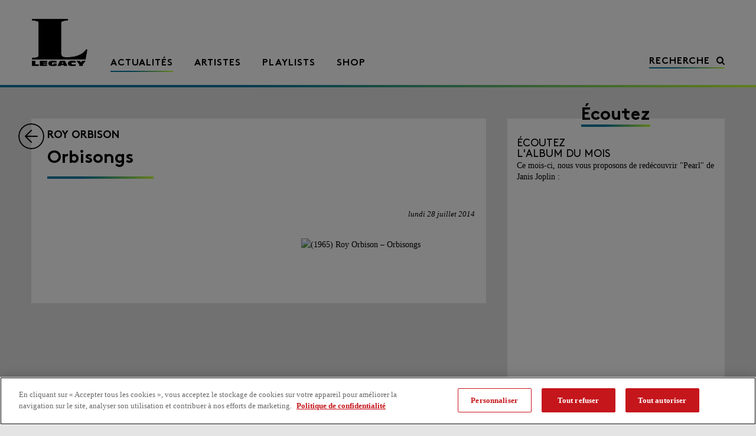

--- FILE ---
content_type: text/html; charset=UTF-8
request_url: https://www.legacyrecordings.fr/albums/orbisongs/
body_size: 38581
content:
<!doctype html>
<html xmlns="http://www.w3.org/1999/xhtml" lang="fr">
<head>
 
	<meta charset="UTF-8"><script type="text/javascript">(window.NREUM||(NREUM={})).init={privacy:{cookies_enabled:true},ajax:{deny_list:["bam.nr-data.net"]},feature_flags:["soft_nav"],distributed_tracing:{enabled:true}};(window.NREUM||(NREUM={})).loader_config={agentID:"1588923211",accountID:"1101773",trustKey:"1101773",xpid:"VQcHUFFUCxABUVFXBQMCVVEC",licenseKey:"998f751dba",applicationID:"1505225353",browserID:"1588923211"};;/*! For license information please see nr-loader-spa-1.308.0.min.js.LICENSE.txt */
(()=>{var e,t,r={384:(e,t,r)=>{"use strict";r.d(t,{NT:()=>a,US:()=>u,Zm:()=>o,bQ:()=>d,dV:()=>c,pV:()=>l});var n=r(6154),i=r(1863),s=r(1910);const a={beacon:"bam.nr-data.net",errorBeacon:"bam.nr-data.net"};function o(){return n.gm.NREUM||(n.gm.NREUM={}),void 0===n.gm.newrelic&&(n.gm.newrelic=n.gm.NREUM),n.gm.NREUM}function c(){let e=o();return e.o||(e.o={ST:n.gm.setTimeout,SI:n.gm.setImmediate||n.gm.setInterval,CT:n.gm.clearTimeout,XHR:n.gm.XMLHttpRequest,REQ:n.gm.Request,EV:n.gm.Event,PR:n.gm.Promise,MO:n.gm.MutationObserver,FETCH:n.gm.fetch,WS:n.gm.WebSocket},(0,s.i)(...Object.values(e.o))),e}function d(e,t){let r=o();r.initializedAgents??={},t.initializedAt={ms:(0,i.t)(),date:new Date},r.initializedAgents[e]=t}function u(e,t){o()[e]=t}function l(){return function(){let e=o();const t=e.info||{};e.info={beacon:a.beacon,errorBeacon:a.errorBeacon,...t}}(),function(){let e=o();const t=e.init||{};e.init={...t}}(),c(),function(){let e=o();const t=e.loader_config||{};e.loader_config={...t}}(),o()}},782:(e,t,r)=>{"use strict";r.d(t,{T:()=>n});const n=r(860).K7.pageViewTiming},860:(e,t,r)=>{"use strict";r.d(t,{$J:()=>u,K7:()=>c,P3:()=>d,XX:()=>i,Yy:()=>o,df:()=>s,qY:()=>n,v4:()=>a});const n="events",i="jserrors",s="browser/blobs",a="rum",o="browser/logs",c={ajax:"ajax",genericEvents:"generic_events",jserrors:i,logging:"logging",metrics:"metrics",pageAction:"page_action",pageViewEvent:"page_view_event",pageViewTiming:"page_view_timing",sessionReplay:"session_replay",sessionTrace:"session_trace",softNav:"soft_navigations",spa:"spa"},d={[c.pageViewEvent]:1,[c.pageViewTiming]:2,[c.metrics]:3,[c.jserrors]:4,[c.spa]:5,[c.ajax]:6,[c.sessionTrace]:7,[c.softNav]:8,[c.sessionReplay]:9,[c.logging]:10,[c.genericEvents]:11},u={[c.pageViewEvent]:a,[c.pageViewTiming]:n,[c.ajax]:n,[c.spa]:n,[c.softNav]:n,[c.metrics]:i,[c.jserrors]:i,[c.sessionTrace]:s,[c.sessionReplay]:s,[c.logging]:o,[c.genericEvents]:"ins"}},944:(e,t,r)=>{"use strict";r.d(t,{R:()=>i});var n=r(3241);function i(e,t){"function"==typeof console.debug&&(console.debug("New Relic Warning: https://github.com/newrelic/newrelic-browser-agent/blob/main/docs/warning-codes.md#".concat(e),t),(0,n.W)({agentIdentifier:null,drained:null,type:"data",name:"warn",feature:"warn",data:{code:e,secondary:t}}))}},993:(e,t,r)=>{"use strict";r.d(t,{A$:()=>s,ET:()=>a,TZ:()=>o,p_:()=>i});var n=r(860);const i={ERROR:"ERROR",WARN:"WARN",INFO:"INFO",DEBUG:"DEBUG",TRACE:"TRACE"},s={OFF:0,ERROR:1,WARN:2,INFO:3,DEBUG:4,TRACE:5},a="log",o=n.K7.logging},1541:(e,t,r)=>{"use strict";r.d(t,{U:()=>i,f:()=>n});const n={MFE:"MFE",BA:"BA"};function i(e,t){if(2!==t?.harvestEndpointVersion)return{};const r=t.agentRef.runtime.appMetadata.agents[0].entityGuid;return e?{"source.id":e.id,"source.name":e.name,"source.type":e.type,"parent.id":e.parent?.id||r,"parent.type":e.parent?.type||n.BA}:{"entity.guid":r,appId:t.agentRef.info.applicationID}}},1687:(e,t,r)=>{"use strict";r.d(t,{Ak:()=>d,Ze:()=>h,x3:()=>u});var n=r(3241),i=r(7836),s=r(3606),a=r(860),o=r(2646);const c={};function d(e,t){const r={staged:!1,priority:a.P3[t]||0};l(e),c[e].get(t)||c[e].set(t,r)}function u(e,t){e&&c[e]&&(c[e].get(t)&&c[e].delete(t),p(e,t,!1),c[e].size&&f(e))}function l(e){if(!e)throw new Error("agentIdentifier required");c[e]||(c[e]=new Map)}function h(e="",t="feature",r=!1){if(l(e),!e||!c[e].get(t)||r)return p(e,t);c[e].get(t).staged=!0,f(e)}function f(e){const t=Array.from(c[e]);t.every(([e,t])=>t.staged)&&(t.sort((e,t)=>e[1].priority-t[1].priority),t.forEach(([t])=>{c[e].delete(t),p(e,t)}))}function p(e,t,r=!0){const a=e?i.ee.get(e):i.ee,c=s.i.handlers;if(!a.aborted&&a.backlog&&c){if((0,n.W)({agentIdentifier:e,type:"lifecycle",name:"drain",feature:t}),r){const e=a.backlog[t],r=c[t];if(r){for(let t=0;e&&t<e.length;++t)g(e[t],r);Object.entries(r).forEach(([e,t])=>{Object.values(t||{}).forEach(t=>{t[0]?.on&&t[0]?.context()instanceof o.y&&t[0].on(e,t[1])})})}}a.isolatedBacklog||delete c[t],a.backlog[t]=null,a.emit("drain-"+t,[])}}function g(e,t){var r=e[1];Object.values(t[r]||{}).forEach(t=>{var r=e[0];if(t[0]===r){var n=t[1],i=e[3],s=e[2];n.apply(i,s)}})}},1738:(e,t,r)=>{"use strict";r.d(t,{U:()=>f,Y:()=>h});var n=r(3241),i=r(9908),s=r(1863),a=r(944),o=r(5701),c=r(3969),d=r(8362),u=r(860),l=r(4261);function h(e,t,r,s){const h=s||r;!h||h[e]&&h[e]!==d.d.prototype[e]||(h[e]=function(){(0,i.p)(c.xV,["API/"+e+"/called"],void 0,u.K7.metrics,r.ee),(0,n.W)({agentIdentifier:r.agentIdentifier,drained:!!o.B?.[r.agentIdentifier],type:"data",name:"api",feature:l.Pl+e,data:{}});try{return t.apply(this,arguments)}catch(e){(0,a.R)(23,e)}})}function f(e,t,r,n,a){const o=e.info;null===r?delete o.jsAttributes[t]:o.jsAttributes[t]=r,(a||null===r)&&(0,i.p)(l.Pl+n,[(0,s.t)(),t,r],void 0,"session",e.ee)}},1741:(e,t,r)=>{"use strict";r.d(t,{W:()=>s});var n=r(944),i=r(4261);class s{#e(e,...t){if(this[e]!==s.prototype[e])return this[e](...t);(0,n.R)(35,e)}addPageAction(e,t){return this.#e(i.hG,e,t)}register(e){return this.#e(i.eY,e)}recordCustomEvent(e,t){return this.#e(i.fF,e,t)}setPageViewName(e,t){return this.#e(i.Fw,e,t)}setCustomAttribute(e,t,r){return this.#e(i.cD,e,t,r)}noticeError(e,t){return this.#e(i.o5,e,t)}setUserId(e,t=!1){return this.#e(i.Dl,e,t)}setApplicationVersion(e){return this.#e(i.nb,e)}setErrorHandler(e){return this.#e(i.bt,e)}addRelease(e,t){return this.#e(i.k6,e,t)}log(e,t){return this.#e(i.$9,e,t)}start(){return this.#e(i.d3)}finished(e){return this.#e(i.BL,e)}recordReplay(){return this.#e(i.CH)}pauseReplay(){return this.#e(i.Tb)}addToTrace(e){return this.#e(i.U2,e)}setCurrentRouteName(e){return this.#e(i.PA,e)}interaction(e){return this.#e(i.dT,e)}wrapLogger(e,t,r){return this.#e(i.Wb,e,t,r)}measure(e,t){return this.#e(i.V1,e,t)}consent(e){return this.#e(i.Pv,e)}}},1863:(e,t,r)=>{"use strict";function n(){return Math.floor(performance.now())}r.d(t,{t:()=>n})},1910:(e,t,r)=>{"use strict";r.d(t,{i:()=>s});var n=r(944);const i=new Map;function s(...e){return e.every(e=>{if(i.has(e))return i.get(e);const t="function"==typeof e?e.toString():"",r=t.includes("[native code]"),s=t.includes("nrWrapper");return r||s||(0,n.R)(64,e?.name||t),i.set(e,r),r})}},2555:(e,t,r)=>{"use strict";r.d(t,{D:()=>o,f:()=>a});var n=r(384),i=r(8122);const s={beacon:n.NT.beacon,errorBeacon:n.NT.errorBeacon,licenseKey:void 0,applicationID:void 0,sa:void 0,queueTime:void 0,applicationTime:void 0,ttGuid:void 0,user:void 0,account:void 0,product:void 0,extra:void 0,jsAttributes:{},userAttributes:void 0,atts:void 0,transactionName:void 0,tNamePlain:void 0};function a(e){try{return!!e.licenseKey&&!!e.errorBeacon&&!!e.applicationID}catch(e){return!1}}const o=e=>(0,i.a)(e,s)},2614:(e,t,r)=>{"use strict";r.d(t,{BB:()=>a,H3:()=>n,g:()=>d,iL:()=>c,tS:()=>o,uh:()=>i,wk:()=>s});const n="NRBA",i="SESSION",s=144e5,a=18e5,o={STARTED:"session-started",PAUSE:"session-pause",RESET:"session-reset",RESUME:"session-resume",UPDATE:"session-update"},c={SAME_TAB:"same-tab",CROSS_TAB:"cross-tab"},d={OFF:0,FULL:1,ERROR:2}},2646:(e,t,r)=>{"use strict";r.d(t,{y:()=>n});class n{constructor(e){this.contextId=e}}},2843:(e,t,r)=>{"use strict";r.d(t,{G:()=>s,u:()=>i});var n=r(3878);function i(e,t=!1,r,i){(0,n.DD)("visibilitychange",function(){if(t)return void("hidden"===document.visibilityState&&e());e(document.visibilityState)},r,i)}function s(e,t,r){(0,n.sp)("pagehide",e,t,r)}},3241:(e,t,r)=>{"use strict";r.d(t,{W:()=>s});var n=r(6154);const i="newrelic";function s(e={}){try{n.gm.dispatchEvent(new CustomEvent(i,{detail:e}))}catch(e){}}},3304:(e,t,r)=>{"use strict";r.d(t,{A:()=>s});var n=r(7836);const i=()=>{const e=new WeakSet;return(t,r)=>{if("object"==typeof r&&null!==r){if(e.has(r))return;e.add(r)}return r}};function s(e){try{return JSON.stringify(e,i())??""}catch(e){try{n.ee.emit("internal-error",[e])}catch(e){}return""}}},3333:(e,t,r)=>{"use strict";r.d(t,{$v:()=>u,TZ:()=>n,Xh:()=>c,Zp:()=>i,kd:()=>d,mq:()=>o,nf:()=>a,qN:()=>s});const n=r(860).K7.genericEvents,i=["auxclick","click","copy","keydown","paste","scrollend"],s=["focus","blur"],a=4,o=1e3,c=2e3,d=["PageAction","UserAction","BrowserPerformance"],u={RESOURCES:"experimental.resources",REGISTER:"register"}},3434:(e,t,r)=>{"use strict";r.d(t,{Jt:()=>s,YM:()=>d});var n=r(7836),i=r(5607);const s="nr@original:".concat(i.W),a=50;var o=Object.prototype.hasOwnProperty,c=!1;function d(e,t){return e||(e=n.ee),r.inPlace=function(e,t,n,i,s){n||(n="");const a="-"===n.charAt(0);for(let o=0;o<t.length;o++){const c=t[o],d=e[c];l(d)||(e[c]=r(d,a?c+n:n,i,c,s))}},r.flag=s,r;function r(t,r,n,c,d){return l(t)?t:(r||(r=""),nrWrapper[s]=t,function(e,t,r){if(Object.defineProperty&&Object.keys)try{return Object.keys(e).forEach(function(r){Object.defineProperty(t,r,{get:function(){return e[r]},set:function(t){return e[r]=t,t}})}),t}catch(e){u([e],r)}for(var n in e)o.call(e,n)&&(t[n]=e[n])}(t,nrWrapper,e),nrWrapper);function nrWrapper(){var s,o,l,h;let f;try{o=this,s=[...arguments],l="function"==typeof n?n(s,o):n||{}}catch(t){u([t,"",[s,o,c],l],e)}i(r+"start",[s,o,c],l,d);const p=performance.now();let g;try{return h=t.apply(o,s),g=performance.now(),h}catch(e){throw g=performance.now(),i(r+"err",[s,o,e],l,d),f=e,f}finally{const e=g-p,t={start:p,end:g,duration:e,isLongTask:e>=a,methodName:c,thrownError:f};t.isLongTask&&i("long-task",[t,o],l,d),i(r+"end",[s,o,h],l,d)}}}function i(r,n,i,s){if(!c||t){var a=c;c=!0;try{e.emit(r,n,i,t,s)}catch(t){u([t,r,n,i],e)}c=a}}}function u(e,t){t||(t=n.ee);try{t.emit("internal-error",e)}catch(e){}}function l(e){return!(e&&"function"==typeof e&&e.apply&&!e[s])}},3606:(e,t,r)=>{"use strict";r.d(t,{i:()=>s});var n=r(9908);s.on=a;var i=s.handlers={};function s(e,t,r,s){a(s||n.d,i,e,t,r)}function a(e,t,r,i,s){s||(s="feature"),e||(e=n.d);var a=t[s]=t[s]||{};(a[r]=a[r]||[]).push([e,i])}},3738:(e,t,r)=>{"use strict";r.d(t,{He:()=>i,Kp:()=>o,Lc:()=>d,Rz:()=>u,TZ:()=>n,bD:()=>s,d3:()=>a,jx:()=>l,sl:()=>h,uP:()=>c});const n=r(860).K7.sessionTrace,i="bstResource",s="resource",a="-start",o="-end",c="fn"+a,d="fn"+o,u="pushState",l=1e3,h=3e4},3785:(e,t,r)=>{"use strict";r.d(t,{R:()=>c,b:()=>d});var n=r(9908),i=r(1863),s=r(860),a=r(3969),o=r(993);function c(e,t,r={},c=o.p_.INFO,d=!0,u,l=(0,i.t)()){(0,n.p)(a.xV,["API/logging/".concat(c.toLowerCase(),"/called")],void 0,s.K7.metrics,e),(0,n.p)(o.ET,[l,t,r,c,d,u],void 0,s.K7.logging,e)}function d(e){return"string"==typeof e&&Object.values(o.p_).some(t=>t===e.toUpperCase().trim())}},3878:(e,t,r)=>{"use strict";function n(e,t){return{capture:e,passive:!1,signal:t}}function i(e,t,r=!1,i){window.addEventListener(e,t,n(r,i))}function s(e,t,r=!1,i){document.addEventListener(e,t,n(r,i))}r.d(t,{DD:()=>s,jT:()=>n,sp:()=>i})},3962:(e,t,r)=>{"use strict";r.d(t,{AM:()=>a,O2:()=>l,OV:()=>s,Qu:()=>h,TZ:()=>c,ih:()=>f,pP:()=>o,t1:()=>u,tC:()=>i,wD:()=>d});var n=r(860);const i=["click","keydown","submit"],s="popstate",a="api",o="initialPageLoad",c=n.K7.softNav,d=5e3,u=500,l={INITIAL_PAGE_LOAD:"",ROUTE_CHANGE:1,UNSPECIFIED:2},h={INTERACTION:1,AJAX:2,CUSTOM_END:3,CUSTOM_TRACER:4},f={IP:"in progress",PF:"pending finish",FIN:"finished",CAN:"cancelled"}},3969:(e,t,r)=>{"use strict";r.d(t,{TZ:()=>n,XG:()=>o,rs:()=>i,xV:()=>a,z_:()=>s});const n=r(860).K7.metrics,i="sm",s="cm",a="storeSupportabilityMetrics",o="storeEventMetrics"},4234:(e,t,r)=>{"use strict";r.d(t,{W:()=>s});var n=r(7836),i=r(1687);class s{constructor(e,t){this.agentIdentifier=e,this.ee=n.ee.get(e),this.featureName=t,this.blocked=!1}deregisterDrain(){(0,i.x3)(this.agentIdentifier,this.featureName)}}},4261:(e,t,r)=>{"use strict";r.d(t,{$9:()=>u,BL:()=>c,CH:()=>p,Dl:()=>R,Fw:()=>w,PA:()=>v,Pl:()=>n,Pv:()=>A,Tb:()=>h,U2:()=>a,V1:()=>E,Wb:()=>T,bt:()=>y,cD:()=>b,d3:()=>x,dT:()=>d,eY:()=>g,fF:()=>f,hG:()=>s,hw:()=>i,k6:()=>o,nb:()=>m,o5:()=>l});const n="api-",i=n+"ixn-",s="addPageAction",a="addToTrace",o="addRelease",c="finished",d="interaction",u="log",l="noticeError",h="pauseReplay",f="recordCustomEvent",p="recordReplay",g="register",m="setApplicationVersion",v="setCurrentRouteName",b="setCustomAttribute",y="setErrorHandler",w="setPageViewName",R="setUserId",x="start",T="wrapLogger",E="measure",A="consent"},5205:(e,t,r)=>{"use strict";r.d(t,{j:()=>S});var n=r(384),i=r(1741);var s=r(2555),a=r(3333);const o=e=>{if(!e||"string"!=typeof e)return!1;try{document.createDocumentFragment().querySelector(e)}catch{return!1}return!0};var c=r(2614),d=r(944),u=r(8122);const l="[data-nr-mask]",h=e=>(0,u.a)(e,(()=>{const e={feature_flags:[],experimental:{allow_registered_children:!1,resources:!1},mask_selector:"*",block_selector:"[data-nr-block]",mask_input_options:{color:!1,date:!1,"datetime-local":!1,email:!1,month:!1,number:!1,range:!1,search:!1,tel:!1,text:!1,time:!1,url:!1,week:!1,textarea:!1,select:!1,password:!0}};return{ajax:{deny_list:void 0,block_internal:!0,enabled:!0,autoStart:!0},api:{get allow_registered_children(){return e.feature_flags.includes(a.$v.REGISTER)||e.experimental.allow_registered_children},set allow_registered_children(t){e.experimental.allow_registered_children=t},duplicate_registered_data:!1},browser_consent_mode:{enabled:!1},distributed_tracing:{enabled:void 0,exclude_newrelic_header:void 0,cors_use_newrelic_header:void 0,cors_use_tracecontext_headers:void 0,allowed_origins:void 0},get feature_flags(){return e.feature_flags},set feature_flags(t){e.feature_flags=t},generic_events:{enabled:!0,autoStart:!0},harvest:{interval:30},jserrors:{enabled:!0,autoStart:!0},logging:{enabled:!0,autoStart:!0},metrics:{enabled:!0,autoStart:!0},obfuscate:void 0,page_action:{enabled:!0},page_view_event:{enabled:!0,autoStart:!0},page_view_timing:{enabled:!0,autoStart:!0},performance:{capture_marks:!1,capture_measures:!1,capture_detail:!0,resources:{get enabled(){return e.feature_flags.includes(a.$v.RESOURCES)||e.experimental.resources},set enabled(t){e.experimental.resources=t},asset_types:[],first_party_domains:[],ignore_newrelic:!0}},privacy:{cookies_enabled:!0},proxy:{assets:void 0,beacon:void 0},session:{expiresMs:c.wk,inactiveMs:c.BB},session_replay:{autoStart:!0,enabled:!1,preload:!1,sampling_rate:10,error_sampling_rate:100,collect_fonts:!1,inline_images:!1,fix_stylesheets:!0,mask_all_inputs:!0,get mask_text_selector(){return e.mask_selector},set mask_text_selector(t){o(t)?e.mask_selector="".concat(t,",").concat(l):""===t||null===t?e.mask_selector=l:(0,d.R)(5,t)},get block_class(){return"nr-block"},get ignore_class(){return"nr-ignore"},get mask_text_class(){return"nr-mask"},get block_selector(){return e.block_selector},set block_selector(t){o(t)?e.block_selector+=",".concat(t):""!==t&&(0,d.R)(6,t)},get mask_input_options(){return e.mask_input_options},set mask_input_options(t){t&&"object"==typeof t?e.mask_input_options={...t,password:!0}:(0,d.R)(7,t)}},session_trace:{enabled:!0,autoStart:!0},soft_navigations:{enabled:!0,autoStart:!0},spa:{enabled:!0,autoStart:!0},ssl:void 0,user_actions:{enabled:!0,elementAttributes:["id","className","tagName","type"]}}})());var f=r(6154),p=r(9324);let g=0;const m={buildEnv:p.F3,distMethod:p.Xs,version:p.xv,originTime:f.WN},v={consented:!1},b={appMetadata:{},get consented(){return this.session?.state?.consent||v.consented},set consented(e){v.consented=e},customTransaction:void 0,denyList:void 0,disabled:!1,harvester:void 0,isolatedBacklog:!1,isRecording:!1,loaderType:void 0,maxBytes:3e4,obfuscator:void 0,onerror:void 0,ptid:void 0,releaseIds:{},session:void 0,timeKeeper:void 0,registeredEntities:[],jsAttributesMetadata:{bytes:0},get harvestCount(){return++g}},y=e=>{const t=(0,u.a)(e,b),r=Object.keys(m).reduce((e,t)=>(e[t]={value:m[t],writable:!1,configurable:!0,enumerable:!0},e),{});return Object.defineProperties(t,r)};var w=r(5701);const R=e=>{const t=e.startsWith("http");e+="/",r.p=t?e:"https://"+e};var x=r(7836),T=r(3241);const E={accountID:void 0,trustKey:void 0,agentID:void 0,licenseKey:void 0,applicationID:void 0,xpid:void 0},A=e=>(0,u.a)(e,E),_=new Set;function S(e,t={},r,a){let{init:o,info:c,loader_config:d,runtime:u={},exposed:l=!0}=t;if(!c){const e=(0,n.pV)();o=e.init,c=e.info,d=e.loader_config}e.init=h(o||{}),e.loader_config=A(d||{}),c.jsAttributes??={},f.bv&&(c.jsAttributes.isWorker=!0),e.info=(0,s.D)(c);const p=e.init,g=[c.beacon,c.errorBeacon];_.has(e.agentIdentifier)||(p.proxy.assets&&(R(p.proxy.assets),g.push(p.proxy.assets)),p.proxy.beacon&&g.push(p.proxy.beacon),e.beacons=[...g],function(e){const t=(0,n.pV)();Object.getOwnPropertyNames(i.W.prototype).forEach(r=>{const n=i.W.prototype[r];if("function"!=typeof n||"constructor"===n)return;let s=t[r];e[r]&&!1!==e.exposed&&"micro-agent"!==e.runtime?.loaderType&&(t[r]=(...t)=>{const n=e[r](...t);return s?s(...t):n})})}(e),(0,n.US)("activatedFeatures",w.B)),u.denyList=[...p.ajax.deny_list||[],...p.ajax.block_internal?g:[]],u.ptid=e.agentIdentifier,u.loaderType=r,e.runtime=y(u),_.has(e.agentIdentifier)||(e.ee=x.ee.get(e.agentIdentifier),e.exposed=l,(0,T.W)({agentIdentifier:e.agentIdentifier,drained:!!w.B?.[e.agentIdentifier],type:"lifecycle",name:"initialize",feature:void 0,data:e.config})),_.add(e.agentIdentifier)}},5270:(e,t,r)=>{"use strict";r.d(t,{Aw:()=>a,SR:()=>s,rF:()=>o});var n=r(384),i=r(7767);function s(e){return!!(0,n.dV)().o.MO&&(0,i.V)(e)&&!0===e?.session_trace.enabled}function a(e){return!0===e?.session_replay.preload&&s(e)}function o(e,t){try{if("string"==typeof t?.type){if("password"===t.type.toLowerCase())return"*".repeat(e?.length||0);if(void 0!==t?.dataset?.nrUnmask||t?.classList?.contains("nr-unmask"))return e}}catch(e){}return"string"==typeof e?e.replace(/[\S]/g,"*"):"*".repeat(e?.length||0)}},5289:(e,t,r)=>{"use strict";r.d(t,{GG:()=>a,Qr:()=>c,sB:()=>o});var n=r(3878),i=r(6389);function s(){return"undefined"==typeof document||"complete"===document.readyState}function a(e,t){if(s())return e();const r=(0,i.J)(e),a=setInterval(()=>{s()&&(clearInterval(a),r())},500);(0,n.sp)("load",r,t)}function o(e){if(s())return e();(0,n.DD)("DOMContentLoaded",e)}function c(e){if(s())return e();(0,n.sp)("popstate",e)}},5607:(e,t,r)=>{"use strict";r.d(t,{W:()=>n});const n=(0,r(9566).bz)()},5701:(e,t,r)=>{"use strict";r.d(t,{B:()=>s,t:()=>a});var n=r(3241);const i=new Set,s={};function a(e,t){const r=t.agentIdentifier;s[r]??={},e&&"object"==typeof e&&(i.has(r)||(t.ee.emit("rumresp",[e]),s[r]=e,i.add(r),(0,n.W)({agentIdentifier:r,loaded:!0,drained:!0,type:"lifecycle",name:"load",feature:void 0,data:e})))}},6154:(e,t,r)=>{"use strict";r.d(t,{OF:()=>d,RI:()=>i,WN:()=>h,bv:()=>s,eN:()=>f,gm:()=>a,lR:()=>l,m:()=>c,mw:()=>o,sb:()=>u});var n=r(1863);const i="undefined"!=typeof window&&!!window.document,s="undefined"!=typeof WorkerGlobalScope&&("undefined"!=typeof self&&self instanceof WorkerGlobalScope&&self.navigator instanceof WorkerNavigator||"undefined"!=typeof globalThis&&globalThis instanceof WorkerGlobalScope&&globalThis.navigator instanceof WorkerNavigator),a=i?window:"undefined"!=typeof WorkerGlobalScope&&("undefined"!=typeof self&&self instanceof WorkerGlobalScope&&self||"undefined"!=typeof globalThis&&globalThis instanceof WorkerGlobalScope&&globalThis),o=Boolean("hidden"===a?.document?.visibilityState),c=""+a?.location,d=/iPad|iPhone|iPod/.test(a.navigator?.userAgent),u=d&&"undefined"==typeof SharedWorker,l=(()=>{const e=a.navigator?.userAgent?.match(/Firefox[/\s](\d+\.\d+)/);return Array.isArray(e)&&e.length>=2?+e[1]:0})(),h=Date.now()-(0,n.t)(),f=()=>"undefined"!=typeof PerformanceNavigationTiming&&a?.performance?.getEntriesByType("navigation")?.[0]?.responseStart},6344:(e,t,r)=>{"use strict";r.d(t,{BB:()=>u,Qb:()=>l,TZ:()=>i,Ug:()=>a,Vh:()=>s,_s:()=>o,bc:()=>d,yP:()=>c});var n=r(2614);const i=r(860).K7.sessionReplay,s="errorDuringReplay",a=.12,o={DomContentLoaded:0,Load:1,FullSnapshot:2,IncrementalSnapshot:3,Meta:4,Custom:5},c={[n.g.ERROR]:15e3,[n.g.FULL]:3e5,[n.g.OFF]:0},d={RESET:{message:"Session was reset",sm:"Reset"},IMPORT:{message:"Recorder failed to import",sm:"Import"},TOO_MANY:{message:"429: Too Many Requests",sm:"Too-Many"},TOO_BIG:{message:"Payload was too large",sm:"Too-Big"},CROSS_TAB:{message:"Session Entity was set to OFF on another tab",sm:"Cross-Tab"},ENTITLEMENTS:{message:"Session Replay is not allowed and will not be started",sm:"Entitlement"}},u=5e3,l={API:"api",RESUME:"resume",SWITCH_TO_FULL:"switchToFull",INITIALIZE:"initialize",PRELOAD:"preload"}},6389:(e,t,r)=>{"use strict";function n(e,t=500,r={}){const n=r?.leading||!1;let i;return(...r)=>{n&&void 0===i&&(e.apply(this,r),i=setTimeout(()=>{i=clearTimeout(i)},t)),n||(clearTimeout(i),i=setTimeout(()=>{e.apply(this,r)},t))}}function i(e){let t=!1;return(...r)=>{t||(t=!0,e.apply(this,r))}}r.d(t,{J:()=>i,s:()=>n})},6630:(e,t,r)=>{"use strict";r.d(t,{T:()=>n});const n=r(860).K7.pageViewEvent},6774:(e,t,r)=>{"use strict";r.d(t,{T:()=>n});const n=r(860).K7.jserrors},7295:(e,t,r)=>{"use strict";r.d(t,{Xv:()=>a,gX:()=>i,iW:()=>s});var n=[];function i(e){if(!e||s(e))return!1;if(0===n.length)return!0;if("*"===n[0].hostname)return!1;for(var t=0;t<n.length;t++){var r=n[t];if(r.hostname.test(e.hostname)&&r.pathname.test(e.pathname))return!1}return!0}function s(e){return void 0===e.hostname}function a(e){if(n=[],e&&e.length)for(var t=0;t<e.length;t++){let r=e[t];if(!r)continue;if("*"===r)return void(n=[{hostname:"*"}]);0===r.indexOf("http://")?r=r.substring(7):0===r.indexOf("https://")&&(r=r.substring(8));const i=r.indexOf("/");let s,a;i>0?(s=r.substring(0,i),a=r.substring(i)):(s=r,a="*");let[c]=s.split(":");n.push({hostname:o(c),pathname:o(a,!0)})}}function o(e,t=!1){const r=e.replace(/[.+?^${}()|[\]\\]/g,e=>"\\"+e).replace(/\*/g,".*?");return new RegExp((t?"^":"")+r+"$")}},7485:(e,t,r)=>{"use strict";r.d(t,{D:()=>i});var n=r(6154);function i(e){if(0===(e||"").indexOf("data:"))return{protocol:"data"};try{const t=new URL(e,location.href),r={port:t.port,hostname:t.hostname,pathname:t.pathname,search:t.search,protocol:t.protocol.slice(0,t.protocol.indexOf(":")),sameOrigin:t.protocol===n.gm?.location?.protocol&&t.host===n.gm?.location?.host};return r.port&&""!==r.port||("http:"===t.protocol&&(r.port="80"),"https:"===t.protocol&&(r.port="443")),r.pathname&&""!==r.pathname?r.pathname.startsWith("/")||(r.pathname="/".concat(r.pathname)):r.pathname="/",r}catch(e){return{}}}},7699:(e,t,r)=>{"use strict";r.d(t,{It:()=>s,KC:()=>o,No:()=>i,qh:()=>a});var n=r(860);const i=16e3,s=1e6,a="SESSION_ERROR",o={[n.K7.logging]:!0,[n.K7.genericEvents]:!1,[n.K7.jserrors]:!1,[n.K7.ajax]:!1}},7767:(e,t,r)=>{"use strict";r.d(t,{V:()=>i});var n=r(6154);const i=e=>n.RI&&!0===e?.privacy.cookies_enabled},7836:(e,t,r)=>{"use strict";r.d(t,{P:()=>o,ee:()=>c});var n=r(384),i=r(8990),s=r(2646),a=r(5607);const o="nr@context:".concat(a.W),c=function e(t,r){var n={},a={},u={},l=!1;try{l=16===r.length&&d.initializedAgents?.[r]?.runtime.isolatedBacklog}catch(e){}var h={on:p,addEventListener:p,removeEventListener:function(e,t){var r=n[e];if(!r)return;for(var i=0;i<r.length;i++)r[i]===t&&r.splice(i,1)},emit:function(e,r,n,i,s){!1!==s&&(s=!0);if(c.aborted&&!i)return;t&&s&&t.emit(e,r,n);var o=f(n);g(e).forEach(e=>{e.apply(o,r)});var d=v()[a[e]];d&&d.push([h,e,r,o]);return o},get:m,listeners:g,context:f,buffer:function(e,t){const r=v();if(t=t||"feature",h.aborted)return;Object.entries(e||{}).forEach(([e,n])=>{a[n]=t,t in r||(r[t]=[])})},abort:function(){h._aborted=!0,Object.keys(h.backlog).forEach(e=>{delete h.backlog[e]})},isBuffering:function(e){return!!v()[a[e]]},debugId:r,backlog:l?{}:t&&"object"==typeof t.backlog?t.backlog:{},isolatedBacklog:l};return Object.defineProperty(h,"aborted",{get:()=>{let e=h._aborted||!1;return e||(t&&(e=t.aborted),e)}}),h;function f(e){return e&&e instanceof s.y?e:e?(0,i.I)(e,o,()=>new s.y(o)):new s.y(o)}function p(e,t){n[e]=g(e).concat(t)}function g(e){return n[e]||[]}function m(t){return u[t]=u[t]||e(h,t)}function v(){return h.backlog}}(void 0,"globalEE"),d=(0,n.Zm)();d.ee||(d.ee=c)},8122:(e,t,r)=>{"use strict";r.d(t,{a:()=>i});var n=r(944);function i(e,t){try{if(!e||"object"!=typeof e)return(0,n.R)(3);if(!t||"object"!=typeof t)return(0,n.R)(4);const r=Object.create(Object.getPrototypeOf(t),Object.getOwnPropertyDescriptors(t)),s=0===Object.keys(r).length?e:r;for(let a in s)if(void 0!==e[a])try{if(null===e[a]){r[a]=null;continue}Array.isArray(e[a])&&Array.isArray(t[a])?r[a]=Array.from(new Set([...e[a],...t[a]])):"object"==typeof e[a]&&"object"==typeof t[a]?r[a]=i(e[a],t[a]):r[a]=e[a]}catch(e){r[a]||(0,n.R)(1,e)}return r}catch(e){(0,n.R)(2,e)}}},8139:(e,t,r)=>{"use strict";r.d(t,{u:()=>h});var n=r(7836),i=r(3434),s=r(8990),a=r(6154);const o={},c=a.gm.XMLHttpRequest,d="addEventListener",u="removeEventListener",l="nr@wrapped:".concat(n.P);function h(e){var t=function(e){return(e||n.ee).get("events")}(e);if(o[t.debugId]++)return t;o[t.debugId]=1;var r=(0,i.YM)(t,!0);function h(e){r.inPlace(e,[d,u],"-",p)}function p(e,t){return e[1]}return"getPrototypeOf"in Object&&(a.RI&&f(document,h),c&&f(c.prototype,h),f(a.gm,h)),t.on(d+"-start",function(e,t){var n=e[1];if(null!==n&&("function"==typeof n||"object"==typeof n)&&"newrelic"!==e[0]){var i=(0,s.I)(n,l,function(){var e={object:function(){if("function"!=typeof n.handleEvent)return;return n.handleEvent.apply(n,arguments)},function:n}[typeof n];return e?r(e,"fn-",null,e.name||"anonymous"):n});this.wrapped=e[1]=i}}),t.on(u+"-start",function(e){e[1]=this.wrapped||e[1]}),t}function f(e,t,...r){let n=e;for(;"object"==typeof n&&!Object.prototype.hasOwnProperty.call(n,d);)n=Object.getPrototypeOf(n);n&&t(n,...r)}},8362:(e,t,r)=>{"use strict";r.d(t,{d:()=>s});var n=r(9566),i=r(1741);class s extends i.W{agentIdentifier=(0,n.LA)(16)}},8374:(e,t,r)=>{r.nc=(()=>{try{return document?.currentScript?.nonce}catch(e){}return""})()},8990:(e,t,r)=>{"use strict";r.d(t,{I:()=>i});var n=Object.prototype.hasOwnProperty;function i(e,t,r){if(n.call(e,t))return e[t];var i=r();if(Object.defineProperty&&Object.keys)try{return Object.defineProperty(e,t,{value:i,writable:!0,enumerable:!1}),i}catch(e){}return e[t]=i,i}},9119:(e,t,r)=>{"use strict";r.d(t,{L:()=>s});var n=/([^?#]*)[^#]*(#[^?]*|$).*/,i=/([^?#]*)().*/;function s(e,t){return e?e.replace(t?n:i,"$1$2"):e}},9300:(e,t,r)=>{"use strict";r.d(t,{T:()=>n});const n=r(860).K7.ajax},9324:(e,t,r)=>{"use strict";r.d(t,{AJ:()=>a,F3:()=>i,Xs:()=>s,Yq:()=>o,xv:()=>n});const n="1.308.0",i="PROD",s="CDN",a="@newrelic/rrweb",o="1.0.1"},9566:(e,t,r)=>{"use strict";r.d(t,{LA:()=>o,ZF:()=>c,bz:()=>a,el:()=>d});var n=r(6154);const i="xxxxxxxx-xxxx-4xxx-yxxx-xxxxxxxxxxxx";function s(e,t){return e?15&e[t]:16*Math.random()|0}function a(){const e=n.gm?.crypto||n.gm?.msCrypto;let t,r=0;return e&&e.getRandomValues&&(t=e.getRandomValues(new Uint8Array(30))),i.split("").map(e=>"x"===e?s(t,r++).toString(16):"y"===e?(3&s()|8).toString(16):e).join("")}function o(e){const t=n.gm?.crypto||n.gm?.msCrypto;let r,i=0;t&&t.getRandomValues&&(r=t.getRandomValues(new Uint8Array(e)));const a=[];for(var o=0;o<e;o++)a.push(s(r,i++).toString(16));return a.join("")}function c(){return o(16)}function d(){return o(32)}},9908:(e,t,r)=>{"use strict";r.d(t,{d:()=>n,p:()=>i});var n=r(7836).ee.get("handle");function i(e,t,r,i,s){s?(s.buffer([e],i),s.emit(e,t,r)):(n.buffer([e],i),n.emit(e,t,r))}}},n={};function i(e){var t=n[e];if(void 0!==t)return t.exports;var s=n[e]={exports:{}};return r[e](s,s.exports,i),s.exports}i.m=r,i.d=(e,t)=>{for(var r in t)i.o(t,r)&&!i.o(e,r)&&Object.defineProperty(e,r,{enumerable:!0,get:t[r]})},i.f={},i.e=e=>Promise.all(Object.keys(i.f).reduce((t,r)=>(i.f[r](e,t),t),[])),i.u=e=>({212:"nr-spa-compressor",249:"nr-spa-recorder",478:"nr-spa"}[e]+"-1.308.0.min.js"),i.o=(e,t)=>Object.prototype.hasOwnProperty.call(e,t),e={},t="NRBA-1.308.0.PROD:",i.l=(r,n,s,a)=>{if(e[r])e[r].push(n);else{var o,c;if(void 0!==s)for(var d=document.getElementsByTagName("script"),u=0;u<d.length;u++){var l=d[u];if(l.getAttribute("src")==r||l.getAttribute("data-webpack")==t+s){o=l;break}}if(!o){c=!0;var h={478:"sha512-RSfSVnmHk59T/uIPbdSE0LPeqcEdF4/+XhfJdBuccH5rYMOEZDhFdtnh6X6nJk7hGpzHd9Ujhsy7lZEz/ORYCQ==",249:"sha512-ehJXhmntm85NSqW4MkhfQqmeKFulra3klDyY0OPDUE+sQ3GokHlPh1pmAzuNy//3j4ac6lzIbmXLvGQBMYmrkg==",212:"sha512-B9h4CR46ndKRgMBcK+j67uSR2RCnJfGefU+A7FrgR/k42ovXy5x/MAVFiSvFxuVeEk/pNLgvYGMp1cBSK/G6Fg=="};(o=document.createElement("script")).charset="utf-8",i.nc&&o.setAttribute("nonce",i.nc),o.setAttribute("data-webpack",t+s),o.src=r,0!==o.src.indexOf(window.location.origin+"/")&&(o.crossOrigin="anonymous"),h[a]&&(o.integrity=h[a])}e[r]=[n];var f=(t,n)=>{o.onerror=o.onload=null,clearTimeout(p);var i=e[r];if(delete e[r],o.parentNode&&o.parentNode.removeChild(o),i&&i.forEach(e=>e(n)),t)return t(n)},p=setTimeout(f.bind(null,void 0,{type:"timeout",target:o}),12e4);o.onerror=f.bind(null,o.onerror),o.onload=f.bind(null,o.onload),c&&document.head.appendChild(o)}},i.r=e=>{"undefined"!=typeof Symbol&&Symbol.toStringTag&&Object.defineProperty(e,Symbol.toStringTag,{value:"Module"}),Object.defineProperty(e,"__esModule",{value:!0})},i.p="https://js-agent.newrelic.com/",(()=>{var e={38:0,788:0};i.f.j=(t,r)=>{var n=i.o(e,t)?e[t]:void 0;if(0!==n)if(n)r.push(n[2]);else{var s=new Promise((r,i)=>n=e[t]=[r,i]);r.push(n[2]=s);var a=i.p+i.u(t),o=new Error;i.l(a,r=>{if(i.o(e,t)&&(0!==(n=e[t])&&(e[t]=void 0),n)){var s=r&&("load"===r.type?"missing":r.type),a=r&&r.target&&r.target.src;o.message="Loading chunk "+t+" failed: ("+s+": "+a+")",o.name="ChunkLoadError",o.type=s,o.request=a,n[1](o)}},"chunk-"+t,t)}};var t=(t,r)=>{var n,s,[a,o,c]=r,d=0;if(a.some(t=>0!==e[t])){for(n in o)i.o(o,n)&&(i.m[n]=o[n]);if(c)c(i)}for(t&&t(r);d<a.length;d++)s=a[d],i.o(e,s)&&e[s]&&e[s][0](),e[s]=0},r=self["webpackChunk:NRBA-1.308.0.PROD"]=self["webpackChunk:NRBA-1.308.0.PROD"]||[];r.forEach(t.bind(null,0)),r.push=t.bind(null,r.push.bind(r))})(),(()=>{"use strict";i(8374);var e=i(8362),t=i(860);const r=Object.values(t.K7);var n=i(5205);var s=i(9908),a=i(1863),o=i(4261),c=i(1738);var d=i(1687),u=i(4234),l=i(5289),h=i(6154),f=i(944),p=i(5270),g=i(7767),m=i(6389),v=i(7699);class b extends u.W{constructor(e,t){super(e.agentIdentifier,t),this.agentRef=e,this.abortHandler=void 0,this.featAggregate=void 0,this.loadedSuccessfully=void 0,this.onAggregateImported=new Promise(e=>{this.loadedSuccessfully=e}),this.deferred=Promise.resolve(),!1===e.init[this.featureName].autoStart?this.deferred=new Promise((t,r)=>{this.ee.on("manual-start-all",(0,m.J)(()=>{(0,d.Ak)(e.agentIdentifier,this.featureName),t()}))}):(0,d.Ak)(e.agentIdentifier,t)}importAggregator(e,t,r={}){if(this.featAggregate)return;const n=async()=>{let n;await this.deferred;try{if((0,g.V)(e.init)){const{setupAgentSession:t}=await i.e(478).then(i.bind(i,8766));n=t(e)}}catch(e){(0,f.R)(20,e),this.ee.emit("internal-error",[e]),(0,s.p)(v.qh,[e],void 0,this.featureName,this.ee)}try{if(!this.#t(this.featureName,n,e.init))return(0,d.Ze)(this.agentIdentifier,this.featureName),void this.loadedSuccessfully(!1);const{Aggregate:i}=await t();this.featAggregate=new i(e,r),e.runtime.harvester.initializedAggregates.push(this.featAggregate),this.loadedSuccessfully(!0)}catch(e){(0,f.R)(34,e),this.abortHandler?.(),(0,d.Ze)(this.agentIdentifier,this.featureName,!0),this.loadedSuccessfully(!1),this.ee&&this.ee.abort()}};h.RI?(0,l.GG)(()=>n(),!0):n()}#t(e,r,n){if(this.blocked)return!1;switch(e){case t.K7.sessionReplay:return(0,p.SR)(n)&&!!r;case t.K7.sessionTrace:return!!r;default:return!0}}}var y=i(6630),w=i(2614),R=i(3241);class x extends b{static featureName=y.T;constructor(e){var t;super(e,y.T),this.setupInspectionEvents(e.agentIdentifier),t=e,(0,c.Y)(o.Fw,function(e,r){"string"==typeof e&&("/"!==e.charAt(0)&&(e="/"+e),t.runtime.customTransaction=(r||"http://custom.transaction")+e,(0,s.p)(o.Pl+o.Fw,[(0,a.t)()],void 0,void 0,t.ee))},t),this.importAggregator(e,()=>i.e(478).then(i.bind(i,2467)))}setupInspectionEvents(e){const t=(t,r)=>{t&&(0,R.W)({agentIdentifier:e,timeStamp:t.timeStamp,loaded:"complete"===t.target.readyState,type:"window",name:r,data:t.target.location+""})};(0,l.sB)(e=>{t(e,"DOMContentLoaded")}),(0,l.GG)(e=>{t(e,"load")}),(0,l.Qr)(e=>{t(e,"navigate")}),this.ee.on(w.tS.UPDATE,(t,r)=>{(0,R.W)({agentIdentifier:e,type:"lifecycle",name:"session",data:r})})}}var T=i(384);class E extends e.d{constructor(e){var t;(super(),h.gm)?(this.features={},(0,T.bQ)(this.agentIdentifier,this),this.desiredFeatures=new Set(e.features||[]),this.desiredFeatures.add(x),(0,n.j)(this,e,e.loaderType||"agent"),t=this,(0,c.Y)(o.cD,function(e,r,n=!1){if("string"==typeof e){if(["string","number","boolean"].includes(typeof r)||null===r)return(0,c.U)(t,e,r,o.cD,n);(0,f.R)(40,typeof r)}else(0,f.R)(39,typeof e)},t),function(e){(0,c.Y)(o.Dl,function(t,r=!1){if("string"!=typeof t&&null!==t)return void(0,f.R)(41,typeof t);const n=e.info.jsAttributes["enduser.id"];r&&null!=n&&n!==t?(0,s.p)(o.Pl+"setUserIdAndResetSession",[t],void 0,"session",e.ee):(0,c.U)(e,"enduser.id",t,o.Dl,!0)},e)}(this),function(e){(0,c.Y)(o.nb,function(t){if("string"==typeof t||null===t)return(0,c.U)(e,"application.version",t,o.nb,!1);(0,f.R)(42,typeof t)},e)}(this),function(e){(0,c.Y)(o.d3,function(){e.ee.emit("manual-start-all")},e)}(this),function(e){(0,c.Y)(o.Pv,function(t=!0){if("boolean"==typeof t){if((0,s.p)(o.Pl+o.Pv,[t],void 0,"session",e.ee),e.runtime.consented=t,t){const t=e.features.page_view_event;t.onAggregateImported.then(e=>{const r=t.featAggregate;e&&!r.sentRum&&r.sendRum()})}}else(0,f.R)(65,typeof t)},e)}(this),this.run()):(0,f.R)(21)}get config(){return{info:this.info,init:this.init,loader_config:this.loader_config,runtime:this.runtime}}get api(){return this}run(){try{const e=function(e){const t={};return r.forEach(r=>{t[r]=!!e[r]?.enabled}),t}(this.init),n=[...this.desiredFeatures];n.sort((e,r)=>t.P3[e.featureName]-t.P3[r.featureName]),n.forEach(r=>{if(!e[r.featureName]&&r.featureName!==t.K7.pageViewEvent)return;if(r.featureName===t.K7.spa)return void(0,f.R)(67);const n=function(e){switch(e){case t.K7.ajax:return[t.K7.jserrors];case t.K7.sessionTrace:return[t.K7.ajax,t.K7.pageViewEvent];case t.K7.sessionReplay:return[t.K7.sessionTrace];case t.K7.pageViewTiming:return[t.K7.pageViewEvent];default:return[]}}(r.featureName).filter(e=>!(e in this.features));n.length>0&&(0,f.R)(36,{targetFeature:r.featureName,missingDependencies:n}),this.features[r.featureName]=new r(this)})}catch(e){(0,f.R)(22,e);for(const e in this.features)this.features[e].abortHandler?.();const t=(0,T.Zm)();delete t.initializedAgents[this.agentIdentifier]?.features,delete this.sharedAggregator;return t.ee.get(this.agentIdentifier).abort(),!1}}}var A=i(2843),_=i(782);class S extends b{static featureName=_.T;constructor(e){super(e,_.T),h.RI&&((0,A.u)(()=>(0,s.p)("docHidden",[(0,a.t)()],void 0,_.T,this.ee),!0),(0,A.G)(()=>(0,s.p)("winPagehide",[(0,a.t)()],void 0,_.T,this.ee)),this.importAggregator(e,()=>i.e(478).then(i.bind(i,9917))))}}var O=i(3969);class I extends b{static featureName=O.TZ;constructor(e){super(e,O.TZ),h.RI&&document.addEventListener("securitypolicyviolation",e=>{(0,s.p)(O.xV,["Generic/CSPViolation/Detected"],void 0,this.featureName,this.ee)}),this.importAggregator(e,()=>i.e(478).then(i.bind(i,6555)))}}var N=i(6774),P=i(3878),k=i(3304);class D{constructor(e,t,r,n,i){this.name="UncaughtError",this.message="string"==typeof e?e:(0,k.A)(e),this.sourceURL=t,this.line=r,this.column=n,this.__newrelic=i}}function C(e){return M(e)?e:new D(void 0!==e?.message?e.message:e,e?.filename||e?.sourceURL,e?.lineno||e?.line,e?.colno||e?.col,e?.__newrelic,e?.cause)}function j(e){const t="Unhandled Promise Rejection: ";if(!e?.reason)return;if(M(e.reason)){try{e.reason.message.startsWith(t)||(e.reason.message=t+e.reason.message)}catch(e){}return C(e.reason)}const r=C(e.reason);return(r.message||"").startsWith(t)||(r.message=t+r.message),r}function L(e){if(e.error instanceof SyntaxError&&!/:\d+$/.test(e.error.stack?.trim())){const t=new D(e.message,e.filename,e.lineno,e.colno,e.error.__newrelic,e.cause);return t.name=SyntaxError.name,t}return M(e.error)?e.error:C(e)}function M(e){return e instanceof Error&&!!e.stack}function H(e,r,n,i,o=(0,a.t)()){"string"==typeof e&&(e=new Error(e)),(0,s.p)("err",[e,o,!1,r,n.runtime.isRecording,void 0,i],void 0,t.K7.jserrors,n.ee),(0,s.p)("uaErr",[],void 0,t.K7.genericEvents,n.ee)}var B=i(1541),K=i(993),W=i(3785);function U(e,{customAttributes:t={},level:r=K.p_.INFO}={},n,i,s=(0,a.t)()){(0,W.R)(n.ee,e,t,r,!1,i,s)}function F(e,r,n,i,c=(0,a.t)()){(0,s.p)(o.Pl+o.hG,[c,e,r,i],void 0,t.K7.genericEvents,n.ee)}function V(e,r,n,i,c=(0,a.t)()){const{start:d,end:u,customAttributes:l}=r||{},h={customAttributes:l||{}};if("object"!=typeof h.customAttributes||"string"!=typeof e||0===e.length)return void(0,f.R)(57);const p=(e,t)=>null==e?t:"number"==typeof e?e:e instanceof PerformanceMark?e.startTime:Number.NaN;if(h.start=p(d,0),h.end=p(u,c),Number.isNaN(h.start)||Number.isNaN(h.end))(0,f.R)(57);else{if(h.duration=h.end-h.start,!(h.duration<0))return(0,s.p)(o.Pl+o.V1,[h,e,i],void 0,t.K7.genericEvents,n.ee),h;(0,f.R)(58)}}function G(e,r={},n,i,c=(0,a.t)()){(0,s.p)(o.Pl+o.fF,[c,e,r,i],void 0,t.K7.genericEvents,n.ee)}function z(e){(0,c.Y)(o.eY,function(t){return Y(e,t)},e)}function Y(e,r,n){(0,f.R)(54,"newrelic.register"),r||={},r.type=B.f.MFE,r.licenseKey||=e.info.licenseKey,r.blocked=!1,r.parent=n||{},Array.isArray(r.tags)||(r.tags=[]);const i={};r.tags.forEach(e=>{"name"!==e&&"id"!==e&&(i["source.".concat(e)]=!0)}),r.isolated??=!0;let o=()=>{};const c=e.runtime.registeredEntities;if(!r.isolated){const e=c.find(({metadata:{target:{id:e}}})=>e===r.id&&!r.isolated);if(e)return e}const d=e=>{r.blocked=!0,o=e};function u(e){return"string"==typeof e&&!!e.trim()&&e.trim().length<501||"number"==typeof e}e.init.api.allow_registered_children||d((0,m.J)(()=>(0,f.R)(55))),u(r.id)&&u(r.name)||d((0,m.J)(()=>(0,f.R)(48,r)));const l={addPageAction:(t,n={})=>g(F,[t,{...i,...n},e],r),deregister:()=>{d((0,m.J)(()=>(0,f.R)(68)))},log:(t,n={})=>g(U,[t,{...n,customAttributes:{...i,...n.customAttributes||{}}},e],r),measure:(t,n={})=>g(V,[t,{...n,customAttributes:{...i,...n.customAttributes||{}}},e],r),noticeError:(t,n={})=>g(H,[t,{...i,...n},e],r),register:(t={})=>g(Y,[e,t],l.metadata.target),recordCustomEvent:(t,n={})=>g(G,[t,{...i,...n},e],r),setApplicationVersion:e=>p("application.version",e),setCustomAttribute:(e,t)=>p(e,t),setUserId:e=>p("enduser.id",e),metadata:{customAttributes:i,target:r}},h=()=>(r.blocked&&o(),r.blocked);h()||c.push(l);const p=(e,t)=>{h()||(i[e]=t)},g=(r,n,i)=>{if(h())return;const o=(0,a.t)();(0,s.p)(O.xV,["API/register/".concat(r.name,"/called")],void 0,t.K7.metrics,e.ee);try{if(e.init.api.duplicate_registered_data&&"register"!==r.name){let e=n;if(n[1]instanceof Object){const t={"child.id":i.id,"child.type":i.type};e="customAttributes"in n[1]?[n[0],{...n[1],customAttributes:{...n[1].customAttributes,...t}},...n.slice(2)]:[n[0],{...n[1],...t},...n.slice(2)]}r(...e,void 0,o)}return r(...n,i,o)}catch(e){(0,f.R)(50,e)}};return l}class Z extends b{static featureName=N.T;constructor(e){var t;super(e,N.T),t=e,(0,c.Y)(o.o5,(e,r)=>H(e,r,t),t),function(e){(0,c.Y)(o.bt,function(t){e.runtime.onerror=t},e)}(e),function(e){let t=0;(0,c.Y)(o.k6,function(e,r){++t>10||(this.runtime.releaseIds[e.slice(-200)]=(""+r).slice(-200))},e)}(e),z(e);try{this.removeOnAbort=new AbortController}catch(e){}this.ee.on("internal-error",(t,r)=>{this.abortHandler&&(0,s.p)("ierr",[C(t),(0,a.t)(),!0,{},e.runtime.isRecording,r],void 0,this.featureName,this.ee)}),h.gm.addEventListener("unhandledrejection",t=>{this.abortHandler&&(0,s.p)("err",[j(t),(0,a.t)(),!1,{unhandledPromiseRejection:1},e.runtime.isRecording],void 0,this.featureName,this.ee)},(0,P.jT)(!1,this.removeOnAbort?.signal)),h.gm.addEventListener("error",t=>{this.abortHandler&&(0,s.p)("err",[L(t),(0,a.t)(),!1,{},e.runtime.isRecording],void 0,this.featureName,this.ee)},(0,P.jT)(!1,this.removeOnAbort?.signal)),this.abortHandler=this.#r,this.importAggregator(e,()=>i.e(478).then(i.bind(i,2176)))}#r(){this.removeOnAbort?.abort(),this.abortHandler=void 0}}var q=i(8990);let X=1;function J(e){const t=typeof e;return!e||"object"!==t&&"function"!==t?-1:e===h.gm?0:(0,q.I)(e,"nr@id",function(){return X++})}function Q(e){if("string"==typeof e&&e.length)return e.length;if("object"==typeof e){if("undefined"!=typeof ArrayBuffer&&e instanceof ArrayBuffer&&e.byteLength)return e.byteLength;if("undefined"!=typeof Blob&&e instanceof Blob&&e.size)return e.size;if(!("undefined"!=typeof FormData&&e instanceof FormData))try{return(0,k.A)(e).length}catch(e){return}}}var ee=i(8139),te=i(7836),re=i(3434);const ne={},ie=["open","send"];function se(e){var t=e||te.ee;const r=function(e){return(e||te.ee).get("xhr")}(t);if(void 0===h.gm.XMLHttpRequest)return r;if(ne[r.debugId]++)return r;ne[r.debugId]=1,(0,ee.u)(t);var n=(0,re.YM)(r),i=h.gm.XMLHttpRequest,s=h.gm.MutationObserver,a=h.gm.Promise,o=h.gm.setInterval,c="readystatechange",d=["onload","onerror","onabort","onloadstart","onloadend","onprogress","ontimeout"],u=[],l=h.gm.XMLHttpRequest=function(e){const t=new i(e),s=r.context(t);try{r.emit("new-xhr",[t],s),t.addEventListener(c,(a=s,function(){var e=this;e.readyState>3&&!a.resolved&&(a.resolved=!0,r.emit("xhr-resolved",[],e)),n.inPlace(e,d,"fn-",y)}),(0,P.jT)(!1))}catch(e){(0,f.R)(15,e);try{r.emit("internal-error",[e])}catch(e){}}var a;return t};function p(e,t){n.inPlace(t,["onreadystatechange"],"fn-",y)}if(function(e,t){for(var r in e)t[r]=e[r]}(i,l),l.prototype=i.prototype,n.inPlace(l.prototype,ie,"-xhr-",y),r.on("send-xhr-start",function(e,t){p(e,t),function(e){u.push(e),s&&(g?g.then(b):o?o(b):(m=-m,v.data=m))}(t)}),r.on("open-xhr-start",p),s){var g=a&&a.resolve();if(!o&&!a){var m=1,v=document.createTextNode(m);new s(b).observe(v,{characterData:!0})}}else t.on("fn-end",function(e){e[0]&&e[0].type===c||b()});function b(){for(var e=0;e<u.length;e++)p(0,u[e]);u.length&&(u=[])}function y(e,t){return t}return r}var ae="fetch-",oe=ae+"body-",ce=["arrayBuffer","blob","json","text","formData"],de=h.gm.Request,ue=h.gm.Response,le="prototype";const he={};function fe(e){const t=function(e){return(e||te.ee).get("fetch")}(e);if(!(de&&ue&&h.gm.fetch))return t;if(he[t.debugId]++)return t;function r(e,r,n){var i=e[r];"function"==typeof i&&(e[r]=function(){var e,r=[...arguments],s={};t.emit(n+"before-start",[r],s),s[te.P]&&s[te.P].dt&&(e=s[te.P].dt);var a=i.apply(this,r);return t.emit(n+"start",[r,e],a),a.then(function(e){return t.emit(n+"end",[null,e],a),e},function(e){throw t.emit(n+"end",[e],a),e})})}return he[t.debugId]=1,ce.forEach(e=>{r(de[le],e,oe),r(ue[le],e,oe)}),r(h.gm,"fetch",ae),t.on(ae+"end",function(e,r){var n=this;if(r){var i=r.headers.get("content-length");null!==i&&(n.rxSize=i),t.emit(ae+"done",[null,r],n)}else t.emit(ae+"done",[e],n)}),t}var pe=i(7485),ge=i(9566);class me{constructor(e){this.agentRef=e}generateTracePayload(e){const t=this.agentRef.loader_config;if(!this.shouldGenerateTrace(e)||!t)return null;var r=(t.accountID||"").toString()||null,n=(t.agentID||"").toString()||null,i=(t.trustKey||"").toString()||null;if(!r||!n)return null;var s=(0,ge.ZF)(),a=(0,ge.el)(),o=Date.now(),c={spanId:s,traceId:a,timestamp:o};return(e.sameOrigin||this.isAllowedOrigin(e)&&this.useTraceContextHeadersForCors())&&(c.traceContextParentHeader=this.generateTraceContextParentHeader(s,a),c.traceContextStateHeader=this.generateTraceContextStateHeader(s,o,r,n,i)),(e.sameOrigin&&!this.excludeNewrelicHeader()||!e.sameOrigin&&this.isAllowedOrigin(e)&&this.useNewrelicHeaderForCors())&&(c.newrelicHeader=this.generateTraceHeader(s,a,o,r,n,i)),c}generateTraceContextParentHeader(e,t){return"00-"+t+"-"+e+"-01"}generateTraceContextStateHeader(e,t,r,n,i){return i+"@nr=0-1-"+r+"-"+n+"-"+e+"----"+t}generateTraceHeader(e,t,r,n,i,s){if(!("function"==typeof h.gm?.btoa))return null;var a={v:[0,1],d:{ty:"Browser",ac:n,ap:i,id:e,tr:t,ti:r}};return s&&n!==s&&(a.d.tk=s),btoa((0,k.A)(a))}shouldGenerateTrace(e){return this.agentRef.init?.distributed_tracing?.enabled&&this.isAllowedOrigin(e)}isAllowedOrigin(e){var t=!1;const r=this.agentRef.init?.distributed_tracing;if(e.sameOrigin)t=!0;else if(r?.allowed_origins instanceof Array)for(var n=0;n<r.allowed_origins.length;n++){var i=(0,pe.D)(r.allowed_origins[n]);if(e.hostname===i.hostname&&e.protocol===i.protocol&&e.port===i.port){t=!0;break}}return t}excludeNewrelicHeader(){var e=this.agentRef.init?.distributed_tracing;return!!e&&!!e.exclude_newrelic_header}useNewrelicHeaderForCors(){var e=this.agentRef.init?.distributed_tracing;return!!e&&!1!==e.cors_use_newrelic_header}useTraceContextHeadersForCors(){var e=this.agentRef.init?.distributed_tracing;return!!e&&!!e.cors_use_tracecontext_headers}}var ve=i(9300),be=i(7295);function ye(e){return"string"==typeof e?e:e instanceof(0,T.dV)().o.REQ?e.url:h.gm?.URL&&e instanceof URL?e.href:void 0}var we=["load","error","abort","timeout"],Re=we.length,xe=(0,T.dV)().o.REQ,Te=(0,T.dV)().o.XHR;const Ee="X-NewRelic-App-Data";class Ae extends b{static featureName=ve.T;constructor(e){super(e,ve.T),this.dt=new me(e),this.handler=(e,t,r,n)=>(0,s.p)(e,t,r,n,this.ee);try{const e={xmlhttprequest:"xhr",fetch:"fetch",beacon:"beacon"};h.gm?.performance?.getEntriesByType("resource").forEach(r=>{if(r.initiatorType in e&&0!==r.responseStatus){const n={status:r.responseStatus},i={rxSize:r.transferSize,duration:Math.floor(r.duration),cbTime:0};_e(n,r.name),this.handler("xhr",[n,i,r.startTime,r.responseEnd,e[r.initiatorType]],void 0,t.K7.ajax)}})}catch(e){}fe(this.ee),se(this.ee),function(e,r,n,i){function o(e){var t=this;t.totalCbs=0,t.called=0,t.cbTime=0,t.end=T,t.ended=!1,t.xhrGuids={},t.lastSize=null,t.loadCaptureCalled=!1,t.params=this.params||{},t.metrics=this.metrics||{},t.latestLongtaskEnd=0,e.addEventListener("load",function(r){E(t,e)},(0,P.jT)(!1)),h.lR||e.addEventListener("progress",function(e){t.lastSize=e.loaded},(0,P.jT)(!1))}function c(e){this.params={method:e[0]},_e(this,e[1]),this.metrics={}}function d(t,r){e.loader_config.xpid&&this.sameOrigin&&r.setRequestHeader("X-NewRelic-ID",e.loader_config.xpid);var n=i.generateTracePayload(this.parsedOrigin);if(n){var s=!1;n.newrelicHeader&&(r.setRequestHeader("newrelic",n.newrelicHeader),s=!0),n.traceContextParentHeader&&(r.setRequestHeader("traceparent",n.traceContextParentHeader),n.traceContextStateHeader&&r.setRequestHeader("tracestate",n.traceContextStateHeader),s=!0),s&&(this.dt=n)}}function u(e,t){var n=this.metrics,i=e[0],s=this;if(n&&i){var o=Q(i);o&&(n.txSize=o)}this.startTime=(0,a.t)(),this.body=i,this.listener=function(e){try{"abort"!==e.type||s.loadCaptureCalled||(s.params.aborted=!0),("load"!==e.type||s.called===s.totalCbs&&(s.onloadCalled||"function"!=typeof t.onload)&&"function"==typeof s.end)&&s.end(t)}catch(e){try{r.emit("internal-error",[e])}catch(e){}}};for(var c=0;c<Re;c++)t.addEventListener(we[c],this.listener,(0,P.jT)(!1))}function l(e,t,r){this.cbTime+=e,t?this.onloadCalled=!0:this.called+=1,this.called!==this.totalCbs||!this.onloadCalled&&"function"==typeof r.onload||"function"!=typeof this.end||this.end(r)}function f(e,t){var r=""+J(e)+!!t;this.xhrGuids&&!this.xhrGuids[r]&&(this.xhrGuids[r]=!0,this.totalCbs+=1)}function p(e,t){var r=""+J(e)+!!t;this.xhrGuids&&this.xhrGuids[r]&&(delete this.xhrGuids[r],this.totalCbs-=1)}function g(){this.endTime=(0,a.t)()}function m(e,t){t instanceof Te&&"load"===e[0]&&r.emit("xhr-load-added",[e[1],e[2]],t)}function v(e,t){t instanceof Te&&"load"===e[0]&&r.emit("xhr-load-removed",[e[1],e[2]],t)}function b(e,t,r){t instanceof Te&&("onload"===r&&(this.onload=!0),("load"===(e[0]&&e[0].type)||this.onload)&&(this.xhrCbStart=(0,a.t)()))}function y(e,t){this.xhrCbStart&&r.emit("xhr-cb-time",[(0,a.t)()-this.xhrCbStart,this.onload,t],t)}function w(e){var t,r=e[1]||{};if("string"==typeof e[0]?0===(t=e[0]).length&&h.RI&&(t=""+h.gm.location.href):e[0]&&e[0].url?t=e[0].url:h.gm?.URL&&e[0]&&e[0]instanceof URL?t=e[0].href:"function"==typeof e[0].toString&&(t=e[0].toString()),"string"==typeof t&&0!==t.length){t&&(this.parsedOrigin=(0,pe.D)(t),this.sameOrigin=this.parsedOrigin.sameOrigin);var n=i.generateTracePayload(this.parsedOrigin);if(n&&(n.newrelicHeader||n.traceContextParentHeader))if(e[0]&&e[0].headers)o(e[0].headers,n)&&(this.dt=n);else{var s={};for(var a in r)s[a]=r[a];s.headers=new Headers(r.headers||{}),o(s.headers,n)&&(this.dt=n),e.length>1?e[1]=s:e.push(s)}}function o(e,t){var r=!1;return t.newrelicHeader&&(e.set("newrelic",t.newrelicHeader),r=!0),t.traceContextParentHeader&&(e.set("traceparent",t.traceContextParentHeader),t.traceContextStateHeader&&e.set("tracestate",t.traceContextStateHeader),r=!0),r}}function R(e,t){this.params={},this.metrics={},this.startTime=(0,a.t)(),this.dt=t,e.length>=1&&(this.target=e[0]),e.length>=2&&(this.opts=e[1]);var r=this.opts||{},n=this.target;_e(this,ye(n));var i=(""+(n&&n instanceof xe&&n.method||r.method||"GET")).toUpperCase();this.params.method=i,this.body=r.body,this.txSize=Q(r.body)||0}function x(e,r){if(this.endTime=(0,a.t)(),this.params||(this.params={}),(0,be.iW)(this.params))return;let i;this.params.status=r?r.status:0,"string"==typeof this.rxSize&&this.rxSize.length>0&&(i=+this.rxSize);const s={txSize:this.txSize,rxSize:i,duration:(0,a.t)()-this.startTime};n("xhr",[this.params,s,this.startTime,this.endTime,"fetch"],this,t.K7.ajax)}function T(e){const r=this.params,i=this.metrics;if(!this.ended){this.ended=!0;for(let t=0;t<Re;t++)e.removeEventListener(we[t],this.listener,!1);r.aborted||(0,be.iW)(r)||(i.duration=(0,a.t)()-this.startTime,this.loadCaptureCalled||4!==e.readyState?null==r.status&&(r.status=0):E(this,e),i.cbTime=this.cbTime,n("xhr",[r,i,this.startTime,this.endTime,"xhr"],this,t.K7.ajax))}}function E(e,n){e.params.status=n.status;var i=function(e,t){var r=e.responseType;return"json"===r&&null!==t?t:"arraybuffer"===r||"blob"===r||"json"===r?Q(e.response):"text"===r||""===r||void 0===r?Q(e.responseText):void 0}(n,e.lastSize);if(i&&(e.metrics.rxSize=i),e.sameOrigin&&n.getAllResponseHeaders().indexOf(Ee)>=0){var a=n.getResponseHeader(Ee);a&&((0,s.p)(O.rs,["Ajax/CrossApplicationTracing/Header/Seen"],void 0,t.K7.metrics,r),e.params.cat=a.split(", ").pop())}e.loadCaptureCalled=!0}r.on("new-xhr",o),r.on("open-xhr-start",c),r.on("open-xhr-end",d),r.on("send-xhr-start",u),r.on("xhr-cb-time",l),r.on("xhr-load-added",f),r.on("xhr-load-removed",p),r.on("xhr-resolved",g),r.on("addEventListener-end",m),r.on("removeEventListener-end",v),r.on("fn-end",y),r.on("fetch-before-start",w),r.on("fetch-start",R),r.on("fn-start",b),r.on("fetch-done",x)}(e,this.ee,this.handler,this.dt),this.importAggregator(e,()=>i.e(478).then(i.bind(i,3845)))}}function _e(e,t){var r=(0,pe.D)(t),n=e.params||e;n.hostname=r.hostname,n.port=r.port,n.protocol=r.protocol,n.host=r.hostname+":"+r.port,n.pathname=r.pathname,e.parsedOrigin=r,e.sameOrigin=r.sameOrigin}const Se={},Oe=["pushState","replaceState"];function Ie(e){const t=function(e){return(e||te.ee).get("history")}(e);return!h.RI||Se[t.debugId]++||(Se[t.debugId]=1,(0,re.YM)(t).inPlace(window.history,Oe,"-")),t}var Ne=i(3738);function Pe(e){(0,c.Y)(o.BL,function(r=Date.now()){const n=r-h.WN;n<0&&(0,f.R)(62,r),(0,s.p)(O.XG,[o.BL,{time:n}],void 0,t.K7.metrics,e.ee),e.addToTrace({name:o.BL,start:r,origin:"nr"}),(0,s.p)(o.Pl+o.hG,[n,o.BL],void 0,t.K7.genericEvents,e.ee)},e)}const{He:ke,bD:De,d3:Ce,Kp:je,TZ:Le,Lc:Me,uP:He,Rz:Be}=Ne;class Ke extends b{static featureName=Le;constructor(e){var r;super(e,Le),r=e,(0,c.Y)(o.U2,function(e){if(!(e&&"object"==typeof e&&e.name&&e.start))return;const n={n:e.name,s:e.start-h.WN,e:(e.end||e.start)-h.WN,o:e.origin||"",t:"api"};n.s<0||n.e<0||n.e<n.s?(0,f.R)(61,{start:n.s,end:n.e}):(0,s.p)("bstApi",[n],void 0,t.K7.sessionTrace,r.ee)},r),Pe(e);if(!(0,g.V)(e.init))return void this.deregisterDrain();const n=this.ee;let d;Ie(n),this.eventsEE=(0,ee.u)(n),this.eventsEE.on(He,function(e,t){this.bstStart=(0,a.t)()}),this.eventsEE.on(Me,function(e,r){(0,s.p)("bst",[e[0],r,this.bstStart,(0,a.t)()],void 0,t.K7.sessionTrace,n)}),n.on(Be+Ce,function(e){this.time=(0,a.t)(),this.startPath=location.pathname+location.hash}),n.on(Be+je,function(e){(0,s.p)("bstHist",[location.pathname+location.hash,this.startPath,this.time],void 0,t.K7.sessionTrace,n)});try{d=new PerformanceObserver(e=>{const r=e.getEntries();(0,s.p)(ke,[r],void 0,t.K7.sessionTrace,n)}),d.observe({type:De,buffered:!0})}catch(e){}this.importAggregator(e,()=>i.e(478).then(i.bind(i,6974)),{resourceObserver:d})}}var We=i(6344);class Ue extends b{static featureName=We.TZ;#n;recorder;constructor(e){var r;let n;super(e,We.TZ),r=e,(0,c.Y)(o.CH,function(){(0,s.p)(o.CH,[],void 0,t.K7.sessionReplay,r.ee)},r),function(e){(0,c.Y)(o.Tb,function(){(0,s.p)(o.Tb,[],void 0,t.K7.sessionReplay,e.ee)},e)}(e);try{n=JSON.parse(localStorage.getItem("".concat(w.H3,"_").concat(w.uh)))}catch(e){}(0,p.SR)(e.init)&&this.ee.on(o.CH,()=>this.#i()),this.#s(n)&&this.importRecorder().then(e=>{e.startRecording(We.Qb.PRELOAD,n?.sessionReplayMode)}),this.importAggregator(this.agentRef,()=>i.e(478).then(i.bind(i,6167)),this),this.ee.on("err",e=>{this.blocked||this.agentRef.runtime.isRecording&&(this.errorNoticed=!0,(0,s.p)(We.Vh,[e],void 0,this.featureName,this.ee))})}#s(e){return e&&(e.sessionReplayMode===w.g.FULL||e.sessionReplayMode===w.g.ERROR)||(0,p.Aw)(this.agentRef.init)}importRecorder(){return this.recorder?Promise.resolve(this.recorder):(this.#n??=Promise.all([i.e(478),i.e(249)]).then(i.bind(i,4866)).then(({Recorder:e})=>(this.recorder=new e(this),this.recorder)).catch(e=>{throw this.ee.emit("internal-error",[e]),this.blocked=!0,e}),this.#n)}#i(){this.blocked||(this.featAggregate?this.featAggregate.mode!==w.g.FULL&&this.featAggregate.initializeRecording(w.g.FULL,!0,We.Qb.API):this.importRecorder().then(()=>{this.recorder.startRecording(We.Qb.API,w.g.FULL)}))}}var Fe=i(3962);class Ve extends b{static featureName=Fe.TZ;constructor(e){if(super(e,Fe.TZ),function(e){const r=e.ee.get("tracer");function n(){}(0,c.Y)(o.dT,function(e){return(new n).get("object"==typeof e?e:{})},e);const i=n.prototype={createTracer:function(n,i){var o={},c=this,d="function"==typeof i;return(0,s.p)(O.xV,["API/createTracer/called"],void 0,t.K7.metrics,e.ee),function(){if(r.emit((d?"":"no-")+"fn-start",[(0,a.t)(),c,d],o),d)try{return i.apply(this,arguments)}catch(e){const t="string"==typeof e?new Error(e):e;throw r.emit("fn-err",[arguments,this,t],o),t}finally{r.emit("fn-end",[(0,a.t)()],o)}}}};["actionText","setName","setAttribute","save","ignore","onEnd","getContext","end","get"].forEach(r=>{c.Y.apply(this,[r,function(){return(0,s.p)(o.hw+r,[performance.now(),...arguments],this,t.K7.softNav,e.ee),this},e,i])}),(0,c.Y)(o.PA,function(){(0,s.p)(o.hw+"routeName",[performance.now(),...arguments],void 0,t.K7.softNav,e.ee)},e)}(e),!h.RI||!(0,T.dV)().o.MO)return;const r=Ie(this.ee);try{this.removeOnAbort=new AbortController}catch(e){}Fe.tC.forEach(e=>{(0,P.sp)(e,e=>{l(e)},!0,this.removeOnAbort?.signal)});const n=()=>(0,s.p)("newURL",[(0,a.t)(),""+window.location],void 0,this.featureName,this.ee);r.on("pushState-end",n),r.on("replaceState-end",n),(0,P.sp)(Fe.OV,e=>{l(e),(0,s.p)("newURL",[e.timeStamp,""+window.location],void 0,this.featureName,this.ee)},!0,this.removeOnAbort?.signal);let d=!1;const u=new((0,T.dV)().o.MO)((e,t)=>{d||(d=!0,requestAnimationFrame(()=>{(0,s.p)("newDom",[(0,a.t)()],void 0,this.featureName,this.ee),d=!1}))}),l=(0,m.s)(e=>{"loading"!==document.readyState&&((0,s.p)("newUIEvent",[e],void 0,this.featureName,this.ee),u.observe(document.body,{attributes:!0,childList:!0,subtree:!0,characterData:!0}))},100,{leading:!0});this.abortHandler=function(){this.removeOnAbort?.abort(),u.disconnect(),this.abortHandler=void 0},this.importAggregator(e,()=>i.e(478).then(i.bind(i,4393)),{domObserver:u})}}var Ge=i(3333),ze=i(9119);const Ye={},Ze=new Set;function qe(e){return"string"==typeof e?{type:"string",size:(new TextEncoder).encode(e).length}:e instanceof ArrayBuffer?{type:"ArrayBuffer",size:e.byteLength}:e instanceof Blob?{type:"Blob",size:e.size}:e instanceof DataView?{type:"DataView",size:e.byteLength}:ArrayBuffer.isView(e)?{type:"TypedArray",size:e.byteLength}:{type:"unknown",size:0}}class Xe{constructor(e,t){this.timestamp=(0,a.t)(),this.currentUrl=(0,ze.L)(window.location.href),this.socketId=(0,ge.LA)(8),this.requestedUrl=(0,ze.L)(e),this.requestedProtocols=Array.isArray(t)?t.join(","):t||"",this.openedAt=void 0,this.protocol=void 0,this.extensions=void 0,this.binaryType=void 0,this.messageOrigin=void 0,this.messageCount=0,this.messageBytes=0,this.messageBytesMin=0,this.messageBytesMax=0,this.messageTypes=void 0,this.sendCount=0,this.sendBytes=0,this.sendBytesMin=0,this.sendBytesMax=0,this.sendTypes=void 0,this.closedAt=void 0,this.closeCode=void 0,this.closeReason="unknown",this.closeWasClean=void 0,this.connectedDuration=0,this.hasErrors=void 0}}class $e extends b{static featureName=Ge.TZ;constructor(e){super(e,Ge.TZ);const r=e.init.feature_flags.includes("websockets"),n=[e.init.page_action.enabled,e.init.performance.capture_marks,e.init.performance.capture_measures,e.init.performance.resources.enabled,e.init.user_actions.enabled,r];var d;let u,l;if(d=e,(0,c.Y)(o.hG,(e,t)=>F(e,t,d),d),function(e){(0,c.Y)(o.fF,(t,r)=>G(t,r,e),e)}(e),Pe(e),z(e),function(e){(0,c.Y)(o.V1,(t,r)=>V(t,r,e),e)}(e),r&&(l=function(e){if(!(0,T.dV)().o.WS)return e;const t=e.get("websockets");if(Ye[t.debugId]++)return t;Ye[t.debugId]=1,(0,A.G)(()=>{const e=(0,a.t)();Ze.forEach(r=>{r.nrData.closedAt=e,r.nrData.closeCode=1001,r.nrData.closeReason="Page navigating away",r.nrData.closeWasClean=!1,r.nrData.openedAt&&(r.nrData.connectedDuration=e-r.nrData.openedAt),t.emit("ws",[r.nrData],r)})});class r extends WebSocket{static name="WebSocket";static toString(){return"function WebSocket() { [native code] }"}toString(){return"[object WebSocket]"}get[Symbol.toStringTag](){return r.name}#a(e){(e.__newrelic??={}).socketId=this.nrData.socketId,this.nrData.hasErrors??=!0}constructor(...e){super(...e),this.nrData=new Xe(e[0],e[1]),this.addEventListener("open",()=>{this.nrData.openedAt=(0,a.t)(),["protocol","extensions","binaryType"].forEach(e=>{this.nrData[e]=this[e]}),Ze.add(this)}),this.addEventListener("message",e=>{const{type:t,size:r}=qe(e.data);this.nrData.messageOrigin??=(0,ze.L)(e.origin),this.nrData.messageCount++,this.nrData.messageBytes+=r,this.nrData.messageBytesMin=Math.min(this.nrData.messageBytesMin||1/0,r),this.nrData.messageBytesMax=Math.max(this.nrData.messageBytesMax,r),(this.nrData.messageTypes??"").includes(t)||(this.nrData.messageTypes=this.nrData.messageTypes?"".concat(this.nrData.messageTypes,",").concat(t):t)}),this.addEventListener("close",e=>{this.nrData.closedAt=(0,a.t)(),this.nrData.closeCode=e.code,e.reason&&(this.nrData.closeReason=e.reason),this.nrData.closeWasClean=e.wasClean,this.nrData.connectedDuration=this.nrData.closedAt-this.nrData.openedAt,Ze.delete(this),t.emit("ws",[this.nrData],this)})}addEventListener(e,t,...r){const n=this,i="function"==typeof t?function(...e){try{return t.apply(this,e)}catch(e){throw n.#a(e),e}}:t?.handleEvent?{handleEvent:function(...e){try{return t.handleEvent.apply(t,e)}catch(e){throw n.#a(e),e}}}:t;return super.addEventListener(e,i,...r)}send(e){if(this.readyState===WebSocket.OPEN){const{type:t,size:r}=qe(e);this.nrData.sendCount++,this.nrData.sendBytes+=r,this.nrData.sendBytesMin=Math.min(this.nrData.sendBytesMin||1/0,r),this.nrData.sendBytesMax=Math.max(this.nrData.sendBytesMax,r),(this.nrData.sendTypes??"").includes(t)||(this.nrData.sendTypes=this.nrData.sendTypes?"".concat(this.nrData.sendTypes,",").concat(t):t)}try{return super.send(e)}catch(e){throw this.#a(e),e}}close(...e){try{super.close(...e)}catch(e){throw this.#a(e),e}}}return h.gm.WebSocket=r,t}(this.ee)),h.RI){if(fe(this.ee),se(this.ee),u=Ie(this.ee),e.init.user_actions.enabled){function f(t){const r=(0,pe.D)(t);return e.beacons.includes(r.hostname+":"+r.port)}function p(){u.emit("navChange")}Ge.Zp.forEach(e=>(0,P.sp)(e,e=>(0,s.p)("ua",[e],void 0,this.featureName,this.ee),!0)),Ge.qN.forEach(e=>{const t=(0,m.s)(e=>{(0,s.p)("ua",[e],void 0,this.featureName,this.ee)},500,{leading:!0});(0,P.sp)(e,t)}),h.gm.addEventListener("error",()=>{(0,s.p)("uaErr",[],void 0,t.K7.genericEvents,this.ee)},(0,P.jT)(!1,this.removeOnAbort?.signal)),this.ee.on("open-xhr-start",(e,r)=>{f(e[1])||r.addEventListener("readystatechange",()=>{2===r.readyState&&(0,s.p)("uaXhr",[],void 0,t.K7.genericEvents,this.ee)})}),this.ee.on("fetch-start",e=>{e.length>=1&&!f(ye(e[0]))&&(0,s.p)("uaXhr",[],void 0,t.K7.genericEvents,this.ee)}),u.on("pushState-end",p),u.on("replaceState-end",p),window.addEventListener("hashchange",p,(0,P.jT)(!0,this.removeOnAbort?.signal)),window.addEventListener("popstate",p,(0,P.jT)(!0,this.removeOnAbort?.signal))}if(e.init.performance.resources.enabled&&h.gm.PerformanceObserver?.supportedEntryTypes.includes("resource")){new PerformanceObserver(e=>{e.getEntries().forEach(e=>{(0,s.p)("browserPerformance.resource",[e],void 0,this.featureName,this.ee)})}).observe({type:"resource",buffered:!0})}}r&&l.on("ws",e=>{(0,s.p)("ws-complete",[e],void 0,this.featureName,this.ee)});try{this.removeOnAbort=new AbortController}catch(g){}this.abortHandler=()=>{this.removeOnAbort?.abort(),this.abortHandler=void 0},n.some(e=>e)?this.importAggregator(e,()=>i.e(478).then(i.bind(i,8019))):this.deregisterDrain()}}var Je=i(2646);const Qe=new Map;function et(e,t,r,n,i=!0){if("object"!=typeof t||!t||"string"!=typeof r||!r||"function"!=typeof t[r])return(0,f.R)(29);const s=function(e){return(e||te.ee).get("logger")}(e),a=(0,re.YM)(s),o=new Je.y(te.P);o.level=n.level,o.customAttributes=n.customAttributes,o.autoCaptured=i;const c=t[r]?.[re.Jt]||t[r];return Qe.set(c,o),a.inPlace(t,[r],"wrap-logger-",()=>Qe.get(c)),s}var tt=i(1910);class rt extends b{static featureName=K.TZ;constructor(e){var t;super(e,K.TZ),t=e,(0,c.Y)(o.$9,(e,r)=>U(e,r,t),t),function(e){(0,c.Y)(o.Wb,(t,r,{customAttributes:n={},level:i=K.p_.INFO}={})=>{et(e.ee,t,r,{customAttributes:n,level:i},!1)},e)}(e),z(e);const r=this.ee;["log","error","warn","info","debug","trace"].forEach(e=>{(0,tt.i)(h.gm.console[e]),et(r,h.gm.console,e,{level:"log"===e?"info":e})}),this.ee.on("wrap-logger-end",function([e]){const{level:t,customAttributes:n,autoCaptured:i}=this;(0,W.R)(r,e,n,t,i)}),this.importAggregator(e,()=>i.e(478).then(i.bind(i,5288)))}}new E({features:[Ae,x,S,Ke,Ue,I,Z,$e,rt,Ve],loaderType:"spa"})})()})();</script>
	<meta name="viewport" content="width=device-width, initial-scale=1, maximum-scale=2, user-scalable=yes">
	<meta name="google-site-verification" content="lFBeQWznO8J7Gv4-K1otny2_SNSEdrxrUz0FRDay2BU" />
		
		<title>Legacy Recordings France  &raquo;  Roy Orbison - Orbisongs</title>
		
		<!--
		<meta property="og:title" content='Legacy Recordings France  &raquo;  Roy Orbison - Orbisongs'/>
		<meta property="og:description" content=''/>
		<meta property="og:image" content="https://cdn-p.smehost.net/sites/bb830a2ba7fc49448575040d739db6ad/wp-content/uploads/2014/07/1965-Roy-Orbison-Orbisongs.jpg"/>
		-->
		
		
	<meta name="description" content="Le label de rééditions haut de gamme de Sony Music. Tous vos artistes préférés : actu musique, clips vidéos, exclusivités, téléchargements."/>
	
	<link rel="shortcut icon" href="https://www.legacyrecordings.fr/wp-content/themes/LegacyRecordings/img/favicons/favicon.ico">
	<link rel="apple-touch-icon" sizes="57x57" href="https://www.legacyrecordings.fr/wp-content/themes/LegacyRecordings/img/favicons/apple-touch-icon-57x57.png">
	<link rel="apple-touch-icon" sizes="114x114" href="https://www.legacyrecordings.fr/wp-content/themes/LegacyRecordings/img/favicons/apple-touch-icon-114x114.png">
	<link rel="apple-touch-icon" sizes="72x72" href="https://www.legacyrecordings.fr/wp-content/themes/LegacyRecordings/img/favicons/apple-touch-icon-72x72.png">
	<link rel="apple-touch-icon" sizes="144x144" href="https://www.legacyrecordings.fr/wp-content/themes/LegacyRecordings/img/favicons/apple-touch-icon-144x144.png">
	<link rel="apple-touch-icon" sizes="60x60" href="https://www.legacyrecordings.fr/wp-content/themes/LegacyRecordings/img/favicons/apple-touch-icon-60x60.png">
	<link rel="apple-touch-icon" sizes="120x120" href="https://www.legacyrecordings.fr/wp-content/themes/LegacyRecordings/img/favicons/apple-touch-icon-120x120.png">
	<link rel="apple-touch-icon" sizes="76x76" href="https://www.legacyrecordings.fr/wp-content/themes/LegacyRecordings/img/favicons/apple-touch-icon-76x76.png">
	<link rel="apple-touch-icon" sizes="152x152" href="https://www.legacyrecordings.fr/wp-content/themes/LegacyRecordings/img/favicons/apple-touch-icon-152x152.png">
	<meta name="apple-mobile-web-app-title" content="Legacy Recordings">
	<link rel="icon" type="image/png" href="https://www.legacyrecordings.fr/wp-content/themes/LegacyRecordings/img/favicons/favicon-196x196.png" sizes="196x196">
	<link rel="icon" type="image/png" href="https://www.legacyrecordings.fr/wp-content/themes/LegacyRecordings/img/favicons/favicon-160x160.png" sizes="160x160">
	<link rel="icon" type="image/png" href="https://www.legacyrecordings.fr/wp-content/themes/LegacyRecordings/img/favicons/favicon-96x96.png" sizes="96x96">
	<link rel="icon" type="image/png" href="https://www.legacyrecordings.fr/wp-content/themes/LegacyRecordings/img/favicons/favicon-16x16.png" sizes="16x16">
	<link rel="icon" type="image/png" href="https://www.legacyrecordings.fr/wp-content/themes/LegacyRecordings/img/favicons/favicon-32x32.png" sizes="32x32">
	<meta name="msapplication-TileColor" content="#0078a2">
	<meta name="msapplication-TileImage" content="https://www.legacyrecordings.fr/wp-content/themes/LegacyRecordings/img/favicons/mstile-144x144.png">
	<meta name="msapplication-config" content="https://www.legacyrecordings.fr/wp-content/themes/LegacyRecordings/img/favicons/browserconfig.xml">
	<meta name="application-name" content="Legacy Recordings">

	<link rel="stylesheet" href="https://www.legacyrecordings.fr/wp-content/themes/LegacyRecordings/style.css" type="text/css" media="screen" />
	<link rel="stylesheet" href="https://www.legacyrecordings.fr/wp-content/themes/LegacyRecordings/animate.css" type="text/css" media="screen" />
	
	<!-- Global site tag (gtag.js) - Google Analytics - Universal Analytics -->
	<script async src="https://www.googletagmanager.com/gtag/js?id=UA-74844338-16"></script>
	<script>
  	window.dataLayer = window.dataLayer || [];
  	function gtag(){dataLayer.push(arguments);}
  	gtag('js', new Date());

  	gtag('config', 'UA-74844338-16');
	</script>

	<!-- Global site tag (gtag.js) - Google Analytics 4 -->
	<script async src="https://www.googletagmanager.com/gtag/js?id=G-Y9RB3P20JM"></script>
	<script>
  	window.dataLayer = window.dataLayer || [];
  	function gtag(){dataLayer.push(arguments);}
  	gtag('js', new Date());

  	gtag('config', 'G-Y9RB3P20JM');
	</script>

	<meta name='robots' content='index, follow, max-image-preview:large, max-snippet:-1, max-video-preview:-1' />

	<!-- This site is optimized with the Yoast SEO plugin v26.7 - https://yoast.com/wordpress/plugins/seo/ -->
	<link rel="canonical" href="https://www.legacyrecordings.fr/albums/orbisongs/" />
	<meta property="og:locale" content="fr_FR" />
	<meta property="og:type" content="article" />
	<meta property="og:title" content="Orbisongs - Legacy Recordings France" />
	<meta property="og:url" content="https://www.legacyrecordings.fr/albums/orbisongs/" />
	<meta property="og:site_name" content="Legacy Recordings France" />
	<meta property="article:publisher" content="https://www.facebook.com/legacyfrance" />
	<meta property="og:image" content="https://cdn-p.smehost.net/sites/bb830a2ba7fc49448575040d739db6ad/wp-content/uploads/2014/07/1965-Roy-Orbison-Orbisongs.jpg" />
	<meta property="og:image:width" content="800" />
	<meta property="og:image:height" content="800" />
	<meta property="og:image:type" content="image/jpeg" />
	<script type="application/ld+json" class="yoast-schema-graph">{"@context":"https://schema.org","@graph":[{"@type":"WebPage","@id":"https://www.legacyrecordings.fr/albums/orbisongs/","url":"https://www.legacyrecordings.fr/albums/orbisongs/","name":"Orbisongs - Legacy Recordings France","isPartOf":{"@id":"https://www.legacyrecordings.fr/#website"},"primaryImageOfPage":{"@id":"https://www.legacyrecordings.fr/albums/orbisongs/#primaryimage"},"image":{"@id":"https://www.legacyrecordings.fr/albums/orbisongs/#primaryimage"},"thumbnailUrl":"https://cdn-p.smehost.net/sites/bb830a2ba7fc49448575040d739db6ad/wp-content/uploads/2014/07/1965-Roy-Orbison-Orbisongs.jpg","datePublished":"2014-07-28T13:21:01+00:00","breadcrumb":{"@id":"https://www.legacyrecordings.fr/albums/orbisongs/#breadcrumb"},"inLanguage":"fr-FR","potentialAction":[{"@type":"ReadAction","target":["https://www.legacyrecordings.fr/albums/orbisongs/"]}]},{"@type":"ImageObject","inLanguage":"fr-FR","@id":"https://www.legacyrecordings.fr/albums/orbisongs/#primaryimage","url":"https://cdn-p.smehost.net/sites/bb830a2ba7fc49448575040d739db6ad/wp-content/uploads/2014/07/1965-Roy-Orbison-Orbisongs.jpg","contentUrl":"https://cdn-p.smehost.net/sites/bb830a2ba7fc49448575040d739db6ad/wp-content/uploads/2014/07/1965-Roy-Orbison-Orbisongs.jpg","width":800,"height":800},{"@type":"BreadcrumbList","@id":"https://www.legacyrecordings.fr/albums/orbisongs/#breadcrumb","itemListElement":[{"@type":"ListItem","position":1,"name":"Albums","item":"https://www.legacyrecordings.fr/albums/"},{"@type":"ListItem","position":2,"name":"Orbisongs"}]},{"@type":"WebSite","@id":"https://www.legacyrecordings.fr/#website","url":"https://www.legacyrecordings.fr/","name":"Legacy Recordings France","description":"Le label de rééditions haut de gamme de Sony Music. Tous vos artistes préférés : actu musique, clips vidéos, exclusivités, téléchargements.","potentialAction":[{"@type":"SearchAction","target":{"@type":"EntryPoint","urlTemplate":"https://www.legacyrecordings.fr/?s={search_term_string}"},"query-input":{"@type":"PropertyValueSpecification","valueRequired":true,"valueName":"search_term_string"}}],"inLanguage":"fr-FR"}]}</script>
	<!-- / Yoast SEO plugin. -->


<link rel="alternate" title="oEmbed (JSON)" type="application/json+oembed" href="https://www.legacyrecordings.fr/wp-json/oembed/1.0/embed?url=https%3A%2F%2Fwww.legacyrecordings.fr%2Falbums%2Forbisongs%2F" />
<link rel="alternate" title="oEmbed (XML)" type="text/xml+oembed" href="https://www.legacyrecordings.fr/wp-json/oembed/1.0/embed?url=https%3A%2F%2Fwww.legacyrecordings.fr%2Falbums%2Forbisongs%2F&#038;format=xml" />
<style id='wp-img-auto-sizes-contain-inline-css' type='text/css'>
img:is([sizes=auto i],[sizes^="auto," i]){contain-intrinsic-size:3000px 1500px}
/*# sourceURL=wp-img-auto-sizes-contain-inline-css */
</style>
<style id='wp-emoji-styles-inline-css' type='text/css'>

	img.wp-smiley, img.emoji {
		display: inline !important;
		border: none !important;
		box-shadow: none !important;
		height: 1em !important;
		width: 1em !important;
		margin: 0 0.07em !important;
		vertical-align: -0.1em !important;
		background: none !important;
		padding: 0 !important;
	}
/*# sourceURL=wp-emoji-styles-inline-css */
</style>
<style id='wp-block-library-inline-css' type='text/css'>
:root{--wp-block-synced-color:#7a00df;--wp-block-synced-color--rgb:122,0,223;--wp-bound-block-color:var(--wp-block-synced-color);--wp-editor-canvas-background:#ddd;--wp-admin-theme-color:#007cba;--wp-admin-theme-color--rgb:0,124,186;--wp-admin-theme-color-darker-10:#006ba1;--wp-admin-theme-color-darker-10--rgb:0,107,160.5;--wp-admin-theme-color-darker-20:#005a87;--wp-admin-theme-color-darker-20--rgb:0,90,135;--wp-admin-border-width-focus:2px}@media (min-resolution:192dpi){:root{--wp-admin-border-width-focus:1.5px}}.wp-element-button{cursor:pointer}:root .has-very-light-gray-background-color{background-color:#eee}:root .has-very-dark-gray-background-color{background-color:#313131}:root .has-very-light-gray-color{color:#eee}:root .has-very-dark-gray-color{color:#313131}:root .has-vivid-green-cyan-to-vivid-cyan-blue-gradient-background{background:linear-gradient(135deg,#00d084,#0693e3)}:root .has-purple-crush-gradient-background{background:linear-gradient(135deg,#34e2e4,#4721fb 50%,#ab1dfe)}:root .has-hazy-dawn-gradient-background{background:linear-gradient(135deg,#faaca8,#dad0ec)}:root .has-subdued-olive-gradient-background{background:linear-gradient(135deg,#fafae1,#67a671)}:root .has-atomic-cream-gradient-background{background:linear-gradient(135deg,#fdd79a,#004a59)}:root .has-nightshade-gradient-background{background:linear-gradient(135deg,#330968,#31cdcf)}:root .has-midnight-gradient-background{background:linear-gradient(135deg,#020381,#2874fc)}:root{--wp--preset--font-size--normal:16px;--wp--preset--font-size--huge:42px}.has-regular-font-size{font-size:1em}.has-larger-font-size{font-size:2.625em}.has-normal-font-size{font-size:var(--wp--preset--font-size--normal)}.has-huge-font-size{font-size:var(--wp--preset--font-size--huge)}.has-text-align-center{text-align:center}.has-text-align-left{text-align:left}.has-text-align-right{text-align:right}.has-fit-text{white-space:nowrap!important}#end-resizable-editor-section{display:none}.aligncenter{clear:both}.items-justified-left{justify-content:flex-start}.items-justified-center{justify-content:center}.items-justified-right{justify-content:flex-end}.items-justified-space-between{justify-content:space-between}.screen-reader-text{border:0;clip-path:inset(50%);height:1px;margin:-1px;overflow:hidden;padding:0;position:absolute;width:1px;word-wrap:normal!important}.screen-reader-text:focus{background-color:#ddd;clip-path:none;color:#444;display:block;font-size:1em;height:auto;left:5px;line-height:normal;padding:15px 23px 14px;text-decoration:none;top:5px;width:auto;z-index:100000}html :where(.has-border-color){border-style:solid}html :where([style*=border-top-color]){border-top-style:solid}html :where([style*=border-right-color]){border-right-style:solid}html :where([style*=border-bottom-color]){border-bottom-style:solid}html :where([style*=border-left-color]){border-left-style:solid}html :where([style*=border-width]){border-style:solid}html :where([style*=border-top-width]){border-top-style:solid}html :where([style*=border-right-width]){border-right-style:solid}html :where([style*=border-bottom-width]){border-bottom-style:solid}html :where([style*=border-left-width]){border-left-style:solid}html :where(img[class*=wp-image-]){height:auto;max-width:100%}:where(figure){margin:0 0 1em}html :where(.is-position-sticky){--wp-admin--admin-bar--position-offset:var(--wp-admin--admin-bar--height,0px)}@media screen and (max-width:600px){html :where(.is-position-sticky){--wp-admin--admin-bar--position-offset:0px}}

/*# sourceURL=wp-block-library-inline-css */
</style><style id='wp-block-heading-inline-css' type='text/css'>
h1:where(.wp-block-heading).has-background,h2:where(.wp-block-heading).has-background,h3:where(.wp-block-heading).has-background,h4:where(.wp-block-heading).has-background,h5:where(.wp-block-heading).has-background,h6:where(.wp-block-heading).has-background{padding:1.25em 2.375em}h1.has-text-align-left[style*=writing-mode]:where([style*=vertical-lr]),h1.has-text-align-right[style*=writing-mode]:where([style*=vertical-rl]),h2.has-text-align-left[style*=writing-mode]:where([style*=vertical-lr]),h2.has-text-align-right[style*=writing-mode]:where([style*=vertical-rl]),h3.has-text-align-left[style*=writing-mode]:where([style*=vertical-lr]),h3.has-text-align-right[style*=writing-mode]:where([style*=vertical-rl]),h4.has-text-align-left[style*=writing-mode]:where([style*=vertical-lr]),h4.has-text-align-right[style*=writing-mode]:where([style*=vertical-rl]),h5.has-text-align-left[style*=writing-mode]:where([style*=vertical-lr]),h5.has-text-align-right[style*=writing-mode]:where([style*=vertical-rl]),h6.has-text-align-left[style*=writing-mode]:where([style*=vertical-lr]),h6.has-text-align-right[style*=writing-mode]:where([style*=vertical-rl]){rotate:180deg}
/*# sourceURL=https://www.legacyrecordings.fr/wp-includes/blocks/heading/style.min.css */
</style>
<style id='wp-block-paragraph-inline-css' type='text/css'>
.is-small-text{font-size:.875em}.is-regular-text{font-size:1em}.is-large-text{font-size:2.25em}.is-larger-text{font-size:3em}.has-drop-cap:not(:focus):first-letter{float:left;font-size:8.4em;font-style:normal;font-weight:100;line-height:.68;margin:.05em .1em 0 0;text-transform:uppercase}body.rtl .has-drop-cap:not(:focus):first-letter{float:none;margin-left:.1em}p.has-drop-cap.has-background{overflow:hidden}:root :where(p.has-background){padding:1.25em 2.375em}:where(p.has-text-color:not(.has-link-color)) a{color:inherit}p.has-text-align-left[style*="writing-mode:vertical-lr"],p.has-text-align-right[style*="writing-mode:vertical-rl"]{rotate:180deg}
/*# sourceURL=https://www.legacyrecordings.fr/wp-includes/blocks/paragraph/style.min.css */
</style>
<style id='global-styles-inline-css' type='text/css'>
:root{--wp--preset--aspect-ratio--square: 1;--wp--preset--aspect-ratio--4-3: 4/3;--wp--preset--aspect-ratio--3-4: 3/4;--wp--preset--aspect-ratio--3-2: 3/2;--wp--preset--aspect-ratio--2-3: 2/3;--wp--preset--aspect-ratio--16-9: 16/9;--wp--preset--aspect-ratio--9-16: 9/16;--wp--preset--color--black: #000000;--wp--preset--color--cyan-bluish-gray: #abb8c3;--wp--preset--color--white: #ffffff;--wp--preset--color--pale-pink: #f78da7;--wp--preset--color--vivid-red: #cf2e2e;--wp--preset--color--luminous-vivid-orange: #ff6900;--wp--preset--color--luminous-vivid-amber: #fcb900;--wp--preset--color--light-green-cyan: #7bdcb5;--wp--preset--color--vivid-green-cyan: #00d084;--wp--preset--color--pale-cyan-blue: #8ed1fc;--wp--preset--color--vivid-cyan-blue: #0693e3;--wp--preset--color--vivid-purple: #9b51e0;--wp--preset--gradient--vivid-cyan-blue-to-vivid-purple: linear-gradient(135deg,rgb(6,147,227) 0%,rgb(155,81,224) 100%);--wp--preset--gradient--light-green-cyan-to-vivid-green-cyan: linear-gradient(135deg,rgb(122,220,180) 0%,rgb(0,208,130) 100%);--wp--preset--gradient--luminous-vivid-amber-to-luminous-vivid-orange: linear-gradient(135deg,rgb(252,185,0) 0%,rgb(255,105,0) 100%);--wp--preset--gradient--luminous-vivid-orange-to-vivid-red: linear-gradient(135deg,rgb(255,105,0) 0%,rgb(207,46,46) 100%);--wp--preset--gradient--very-light-gray-to-cyan-bluish-gray: linear-gradient(135deg,rgb(238,238,238) 0%,rgb(169,184,195) 100%);--wp--preset--gradient--cool-to-warm-spectrum: linear-gradient(135deg,rgb(74,234,220) 0%,rgb(151,120,209) 20%,rgb(207,42,186) 40%,rgb(238,44,130) 60%,rgb(251,105,98) 80%,rgb(254,248,76) 100%);--wp--preset--gradient--blush-light-purple: linear-gradient(135deg,rgb(255,206,236) 0%,rgb(152,150,240) 100%);--wp--preset--gradient--blush-bordeaux: linear-gradient(135deg,rgb(254,205,165) 0%,rgb(254,45,45) 50%,rgb(107,0,62) 100%);--wp--preset--gradient--luminous-dusk: linear-gradient(135deg,rgb(255,203,112) 0%,rgb(199,81,192) 50%,rgb(65,88,208) 100%);--wp--preset--gradient--pale-ocean: linear-gradient(135deg,rgb(255,245,203) 0%,rgb(182,227,212) 50%,rgb(51,167,181) 100%);--wp--preset--gradient--electric-grass: linear-gradient(135deg,rgb(202,248,128) 0%,rgb(113,206,126) 100%);--wp--preset--gradient--midnight: linear-gradient(135deg,rgb(2,3,129) 0%,rgb(40,116,252) 100%);--wp--preset--font-size--small: 13px;--wp--preset--font-size--medium: 20px;--wp--preset--font-size--large: 36px;--wp--preset--font-size--x-large: 42px;--wp--preset--spacing--20: 0.44rem;--wp--preset--spacing--30: 0.67rem;--wp--preset--spacing--40: 1rem;--wp--preset--spacing--50: 1.5rem;--wp--preset--spacing--60: 2.25rem;--wp--preset--spacing--70: 3.38rem;--wp--preset--spacing--80: 5.06rem;--wp--preset--shadow--natural: 6px 6px 9px rgba(0, 0, 0, 0.2);--wp--preset--shadow--deep: 12px 12px 50px rgba(0, 0, 0, 0.4);--wp--preset--shadow--sharp: 6px 6px 0px rgba(0, 0, 0, 0.2);--wp--preset--shadow--outlined: 6px 6px 0px -3px rgb(255, 255, 255), 6px 6px rgb(0, 0, 0);--wp--preset--shadow--crisp: 6px 6px 0px rgb(0, 0, 0);}:where(.is-layout-flex){gap: 0.5em;}:where(.is-layout-grid){gap: 0.5em;}body .is-layout-flex{display: flex;}.is-layout-flex{flex-wrap: wrap;align-items: center;}.is-layout-flex > :is(*, div){margin: 0;}body .is-layout-grid{display: grid;}.is-layout-grid > :is(*, div){margin: 0;}:where(.wp-block-columns.is-layout-flex){gap: 2em;}:where(.wp-block-columns.is-layout-grid){gap: 2em;}:where(.wp-block-post-template.is-layout-flex){gap: 1.25em;}:where(.wp-block-post-template.is-layout-grid){gap: 1.25em;}.has-black-color{color: var(--wp--preset--color--black) !important;}.has-cyan-bluish-gray-color{color: var(--wp--preset--color--cyan-bluish-gray) !important;}.has-white-color{color: var(--wp--preset--color--white) !important;}.has-pale-pink-color{color: var(--wp--preset--color--pale-pink) !important;}.has-vivid-red-color{color: var(--wp--preset--color--vivid-red) !important;}.has-luminous-vivid-orange-color{color: var(--wp--preset--color--luminous-vivid-orange) !important;}.has-luminous-vivid-amber-color{color: var(--wp--preset--color--luminous-vivid-amber) !important;}.has-light-green-cyan-color{color: var(--wp--preset--color--light-green-cyan) !important;}.has-vivid-green-cyan-color{color: var(--wp--preset--color--vivid-green-cyan) !important;}.has-pale-cyan-blue-color{color: var(--wp--preset--color--pale-cyan-blue) !important;}.has-vivid-cyan-blue-color{color: var(--wp--preset--color--vivid-cyan-blue) !important;}.has-vivid-purple-color{color: var(--wp--preset--color--vivid-purple) !important;}.has-black-background-color{background-color: var(--wp--preset--color--black) !important;}.has-cyan-bluish-gray-background-color{background-color: var(--wp--preset--color--cyan-bluish-gray) !important;}.has-white-background-color{background-color: var(--wp--preset--color--white) !important;}.has-pale-pink-background-color{background-color: var(--wp--preset--color--pale-pink) !important;}.has-vivid-red-background-color{background-color: var(--wp--preset--color--vivid-red) !important;}.has-luminous-vivid-orange-background-color{background-color: var(--wp--preset--color--luminous-vivid-orange) !important;}.has-luminous-vivid-amber-background-color{background-color: var(--wp--preset--color--luminous-vivid-amber) !important;}.has-light-green-cyan-background-color{background-color: var(--wp--preset--color--light-green-cyan) !important;}.has-vivid-green-cyan-background-color{background-color: var(--wp--preset--color--vivid-green-cyan) !important;}.has-pale-cyan-blue-background-color{background-color: var(--wp--preset--color--pale-cyan-blue) !important;}.has-vivid-cyan-blue-background-color{background-color: var(--wp--preset--color--vivid-cyan-blue) !important;}.has-vivid-purple-background-color{background-color: var(--wp--preset--color--vivid-purple) !important;}.has-black-border-color{border-color: var(--wp--preset--color--black) !important;}.has-cyan-bluish-gray-border-color{border-color: var(--wp--preset--color--cyan-bluish-gray) !important;}.has-white-border-color{border-color: var(--wp--preset--color--white) !important;}.has-pale-pink-border-color{border-color: var(--wp--preset--color--pale-pink) !important;}.has-vivid-red-border-color{border-color: var(--wp--preset--color--vivid-red) !important;}.has-luminous-vivid-orange-border-color{border-color: var(--wp--preset--color--luminous-vivid-orange) !important;}.has-luminous-vivid-amber-border-color{border-color: var(--wp--preset--color--luminous-vivid-amber) !important;}.has-light-green-cyan-border-color{border-color: var(--wp--preset--color--light-green-cyan) !important;}.has-vivid-green-cyan-border-color{border-color: var(--wp--preset--color--vivid-green-cyan) !important;}.has-pale-cyan-blue-border-color{border-color: var(--wp--preset--color--pale-cyan-blue) !important;}.has-vivid-cyan-blue-border-color{border-color: var(--wp--preset--color--vivid-cyan-blue) !important;}.has-vivid-purple-border-color{border-color: var(--wp--preset--color--vivid-purple) !important;}.has-vivid-cyan-blue-to-vivid-purple-gradient-background{background: var(--wp--preset--gradient--vivid-cyan-blue-to-vivid-purple) !important;}.has-light-green-cyan-to-vivid-green-cyan-gradient-background{background: var(--wp--preset--gradient--light-green-cyan-to-vivid-green-cyan) !important;}.has-luminous-vivid-amber-to-luminous-vivid-orange-gradient-background{background: var(--wp--preset--gradient--luminous-vivid-amber-to-luminous-vivid-orange) !important;}.has-luminous-vivid-orange-to-vivid-red-gradient-background{background: var(--wp--preset--gradient--luminous-vivid-orange-to-vivid-red) !important;}.has-very-light-gray-to-cyan-bluish-gray-gradient-background{background: var(--wp--preset--gradient--very-light-gray-to-cyan-bluish-gray) !important;}.has-cool-to-warm-spectrum-gradient-background{background: var(--wp--preset--gradient--cool-to-warm-spectrum) !important;}.has-blush-light-purple-gradient-background{background: var(--wp--preset--gradient--blush-light-purple) !important;}.has-blush-bordeaux-gradient-background{background: var(--wp--preset--gradient--blush-bordeaux) !important;}.has-luminous-dusk-gradient-background{background: var(--wp--preset--gradient--luminous-dusk) !important;}.has-pale-ocean-gradient-background{background: var(--wp--preset--gradient--pale-ocean) !important;}.has-electric-grass-gradient-background{background: var(--wp--preset--gradient--electric-grass) !important;}.has-midnight-gradient-background{background: var(--wp--preset--gradient--midnight) !important;}.has-small-font-size{font-size: var(--wp--preset--font-size--small) !important;}.has-medium-font-size{font-size: var(--wp--preset--font-size--medium) !important;}.has-large-font-size{font-size: var(--wp--preset--font-size--large) !important;}.has-x-large-font-size{font-size: var(--wp--preset--font-size--x-large) !important;}
/*# sourceURL=global-styles-inline-css */
</style>

<style id='classic-theme-styles-inline-css' type='text/css'>
/*! This file is auto-generated */
.wp-block-button__link{color:#fff;background-color:#32373c;border-radius:9999px;box-shadow:none;text-decoration:none;padding:calc(.667em + 2px) calc(1.333em + 2px);font-size:1.125em}.wp-block-file__button{background:#32373c;color:#fff;text-decoration:none}
/*# sourceURL=/wp-includes/css/classic-themes.min.css */
</style>
<link rel='stylesheet' id='sme_security_admin_css-css' href='https://www.legacyrecordings.fr/wp-content/mu-plugins/sme-security/inc/public/admin-style-7b635867.css' type='text/css' media='all' />
<link rel="https://api.w.org/" href="https://www.legacyrecordings.fr/wp-json/" /><link rel="EditURI" type="application/rsd+xml" title="RSD" href="https://www.legacyrecordings.fr/xmlrpc.php?rsd" />

<link rel='shortlink' href='https://www.legacyrecordings.fr/?p=17174' />
<meta name="sme-cache-keys" content="post-17174,post-term-34,single">		<style type="text/css" id="wp-custom-css">
			.Sidebar #NosSorties article .PostText .ReleaseDate,
.Sidebar #NosSorties article .PostText h1 {
	color: #000!important;
}

.textwidget,
.Sidebar .Bloc,
.Sidebar .Bloc header h1,
.SinglePost article *,
.SinglePost article {
	color: #000!important;
}		</style>
			
	<!--[if lt IE 9]>
    	<script src="http://html5shiv.googlecode.com/svn/trunk/html5.js"></script>
		<link rel="stylesheet" href="https://www.legacyrecordings.fr/wp-content/themes/LegacyRecordings/styleIE.css" type="text/css" media="screen" />
    <![endif]-->
    
</head> 
<body class="wp-singular albums-template-default single single-albums postid-17174 wp-theme-LegacyRecordings">
<a href="#Wrap" class="sr-only sr-only-focusable">Skip to content</a>
  <!-- Google Tag Manager -->
  <noscript><iframe src="//www.googletagmanager.com/ns.html?id=GTM-W9M243"
  height="0" width="0" style="display:none;visibility:hidden"></iframe></noscript>
  <script>(function(w,d,s,l,i){w[l]=w[l]||[];w[l].push({'gtm.start':
  new Date().getTime(),event:'gtm.js'});var f=d.getElementsByTagName(s)[0],
  j=d.createElement(s),dl=l!='dataLayer'?'&l='+l:'';j.async=true;j.src=
  '//www.googletagmanager.com/gtm.js?id='+i+dl;f.parentNode.insertBefore(j,f);
  })(window,document,'script','dataLayer','GTM-W9M243');</script>
  <!-- End Google Tag Manager -->

	<header id="" class="Header no_slider">
		<div id="HeadContent">
			<form method="get" id="SearchForm" class="SearchForm" action="https://www.legacyrecordings.fr/">
				<div>
					<label for="SearchFormField" class="sr-only">Recherche</label>
					<input type="text" value="Recherche" onclick="this.value='';" onfocus="this.select()" onblur="this.value=!this.value?'Recherche':this.value;" name="s" id="SearchFormField" />
					<input type="submit" id="SearchFormSubmit" value="Chercher" />
				</div>
				<div class="Line"></div>
			</form>
			
			<a id="Logo" href="https://www.legacyrecordings.fr">Legacy Recordings France</a>
			<div id="MenuSmartphoneClick">Mobile</div>	
			<nav id="Nav">
				<div class="menu-legacy-container"><ul id="menu-legacy" class="menu"><li id="menu-item-16910" class="menu-item menu-item-type-custom menu-item-object-custom menu-item-home menu-item-16910"><a href="https://www.legacyrecordings.fr/">Actualités</a></li>
<li id="menu-item-15449" class="menu-item menu-item-type-custom menu-item-object-custom menu-item-15449"><a href="https://www.legacyrecordings.fr/artistes/">Artistes</a></li>
<li id="menu-item-15450" class="menu-item menu-item-type-custom menu-item-object-custom menu-item-15450"><a href="https://www.legacyrecordings.fr/playlists/">Playlists</a></li>
<li id="menu-item-15451" class="menu-item menu-item-type-custom menu-item-object-custom menu-item-15451"><a href="https://www.legacyrecordings.fr/shop/">Shop</a></li>
</ul></div>				<span class="Line" id="MenuSmartphoneLine"></span>
			</nav>
		</div>
		<span class="Line" id="BottomLine"></span>
						
							
						<div class="flexslider">
							<span class="Line" id="TopLine"></span>
							<ul class="slides">
																	<li>
										<img width="1440" height="580" src="https://cdn-p.smehost.net/sites/bb830a2ba7fc49448575040d739db6ad/wp-content/uploads/2022/08/MJ_Thriller_40-Alternative-cover-1440x580.jpg" class="attachment-Slideshow size-Slideshow" alt="19439998671_JK001_PS_01_01_01" decoding="async" fetchpriority="high" />								  		<a href="https://www.legacyrecordings.fr/michael-jackson-thriller-40/" title="Michael Jackson, Thriller 40">
									  		<h2>Actu Legacy</h2>	
									  		<h1>Michael Jackson, Thriller 40</h1>
									  		<div class="Excerpt"><p>Sony Music et l’Estate of Michael Jackson ont annoncé le début des célébrations du 40ème anniversaire de l’album Thriller de Michael Jackson, l&rsquo;album le plus vendu de tous les temps, avec la sortie le 18 novembre de Michael Jackson Thriller 40, un coffret double CD comprenant le chef-d&rsquo;œuvre original de Michael, Thriller, et un deuxième &#8230;</p>
</div>
									  		<div class="Decouvrir">Découvrir<div></div><span></span></div>
									  	</a>
									</li>
																	<li>
										<img width="500" height="500" src="https://cdn-p.smehost.net/sites/bb830a2ba7fc49448575040d739db6ad/wp-content/uploads/2022/07/500x500.jpg" class="attachment-Slideshow size-Slideshow" alt="500&#215;500" decoding="async" srcset="https://cdn-p.smehost.net/sites/bb830a2ba7fc49448575040d739db6ad/wp-content/uploads/2022/07/500x500.jpg 500w, https://cdn-p.smehost.net/sites/bb830a2ba7fc49448575040d739db6ad/wp-content/uploads/2022/07/500x500-300x300.jpg 300w, https://cdn-p.smehost.net/sites/bb830a2ba7fc49448575040d739db6ad/wp-content/uploads/2022/07/500x500-150x150.jpg 150w, https://cdn-p.smehost.net/sites/bb830a2ba7fc49448575040d739db6ad/wp-content/uploads/2022/07/500x500-413x413.jpg 413w" sizes="(max-width: 500px) 100vw, 500px" />								  		<a href="https://www.legacyrecordings.fr/sananda-maitreya-introducing-the-hardline-according-to/" title="Sananda Maitreya, Introducing the Hardline According to&#8230;">
									  		<h2>Actu Legacy</h2>	
									  		<h1>Sananda Maitreya, Introducing the Hardline According to&#8230;</h1>
									  		<div class="Excerpt"><p>L&rsquo;album Introducing the Hardline According to &#8230; de Sananda Maitreya fête ses 35ans cette année ! A cette occasion nous sommes fiers d&rsquo;annoncer qu&rsquo;une édition spéciale digitale remastérisée et audio spatiale, supervisée par son producteur d&rsquo;origine Martyn Ware, est disponible en ligne. Introducing the Hardline According to &#8230; est le premier album de l&rsquo;artiste, aujourd&rsquo;hui &#8230;</p>
</div>
									  		<div class="Decouvrir">Découvrir<div></div><span></span></div>
									  	</a>
									</li>
																	<li>
										<img width="796" height="580" src="https://cdn-p.smehost.net/sites/bb830a2ba7fc49448575040d739db6ad/wp-content/uploads/2022/04/EnVogue-796x580.png" class="attachment-Slideshow size-Slideshow" alt="EnVogue" decoding="async" />								  		<a href="https://www.legacyrecordings.fr/jacques-dutronc-en-vogue/" title="Jacques Dutronc, En vogue">
									  		<h2>Actu Legacy</h2>	
									  		<h1>Jacques Dutronc, En vogue</h1>
									  		<div class="Excerpt"><p>L’année 2022 marque le grand retour de Jacques Dutronc sur le devant de la scène ! La tournée événementielle Dutronc &amp; Dutronc commence dès le mois d’avril et parcourra toute la France jusqu’en fin d’année… Un vibrant hommage des Victoires de la Musique 2022 a célébré l’exceptionnelle carrière de cet artiste unique.  Pour l’occasion, retrouvez &#8230;</p>
</div>
									  		<div class="Decouvrir">Découvrir<div></div><span></span></div>
									  	</a>
									</li>
																	<li>
										<img width="1430" height="580" src="https://cdn-p.smehost.net/sites/bb830a2ba7fc49448575040d739db6ad/wp-content/uploads/2022/04/George-M-1430x580.jpg" class="attachment-Slideshow size-Slideshow" alt="George M" decoding="async" />								  		<a href="https://www.legacyrecordings.fr/george-michael-older-2022/" title="George Michael, Older (2022)">
									  		<h2>Actu Legacy, George Michael</h2>	
									  		<h1>George Michael, Older (2022)</h1>
									  		<div class="Excerpt"><p>“Older est mon meilleur moment”&nbsp;– GEORGE MICHAEL Ecrit, arrangé et produit par George Michael, «&nbsp;Older&nbsp;» a vu l’artiste explorer de nouveaux horizons musicaux, alors qu’il s’interrogeait sur la vie, la perte et la douleur, et, finalement, le pouvoir rédempteur universel de l’amour. A l’origine sorti au Royaume Uni le 13 mai 1996 sur Virgin Records, &#8230;</p>
</div>
									  		<div class="Decouvrir">Découvrir<div></div><span></span></div>
									  	</a>
									</li>
																	<li>
										<img width="661" height="580" src="https://cdn-p.smehost.net/sites/bb830a2ba7fc49448575040d739db6ad/wp-content/uploads/2022/04/Prince-661x580.png" class="attachment-Slideshow size-Slideshow" alt="Prince" decoding="async" />								  		<a href="https://www.legacyrecordings.fr/prince-and-the-revolution-live/" title="Prince and The Revolution : Live">
									  		<h2>Actu Legacy, Prince</h2>	
									  		<h1>Prince and The Revolution : Live</h1>
									  		<div class="Excerpt"><p>James Brown a son Apollo Theater. Jimi Hendrix son Monterey Pop. Et Prince son concert à Syracuse, au New York’s Carrier Dome — C’est la tournée Purple Rain, le 30 mars 1985, concert qui a été retransmis en direct par satellite à des millions de personnes et immortalisée dans le film Prince and The Revolution: &#8230;</p>
</div>
									  		<div class="Decouvrir">Découvrir<div></div><span></span></div>
									  	</a>
									</li>
															</ul>
						</div>
								
					</header>
		
<!-- GOOGLE ANALYTICS -->
<script type="text/javascript">
  <!--//--><![CDATA[//><!--
  (function() {
    var e = document.createElement("script");
    e.type = "text/javascript"; e.async = true;
    e.src = "http" + (document.location.protocol === "https:" ? "s://ssl" : "://") + "tag.myplay.com/t/a/" + document.location.hostname;
    var s = document.getElementsByTagName("script")[0];
    s.parentNode.insertBefore(e, s);
  })();
  //--><!]]>
</script>

<!-- SME FR GENERIC SCRIPT -->
<script type="text/javascript">
  <!--//--><![CDATA[//><!--
  (function() {
    var e = document.createElement("script");
    e.type = "text/javascript"; e.async = true;
    e.src = "http" + (document.location.protocol === "https:" ? "s://" : "://") + "files.sonymusic.fr/jsfact/ory/" + document.location.hostname + ".js";
    var s = document.getElementsByTagName("script")[0];
    s.parentNode.insertBefore(e, s);
  })();
  //--><!]]>
</script>

<div id="fb-root"></div>
<script>(function(d, s, id) {
  var js, fjs = d.getElementsByTagName(s)[0];
  if (d.getElementById(id)) return;
  js = d.createElement(s); js.id = id;
  js.src = "//connect.facebook.net/en_US/sdk.js#xfbml=1&appId=103053756469778&version=v2.0";
  fjs.parentNode.insertBefore(js, fjs);
}(document, 'script', 'facebook-jssdk'));</script>

<script>!function(d,s,id){var js,fjs=d.getElementsByTagName(s)[0],p=/^http:/.test(d.location)?'http':'https';if(!d.getElementById(id)){js=d.createElement(s);js.id=id;js.src=p+'://platform.twitter.com/widgets.js';fjs.parentNode.insertBefore(js,fjs);}}(document, 'script', 'twitter-wjs');</script>

<script type="text/javascript">
  window.___gcfg = {lang: 'fr'};
  (function() {
    var po = document.createElement('script'); po.type = 'text/javascript'; po.async = true;
    po.src = 'https://apis.google.com/js/platform.js';
    var s = document.getElementsByTagName('script')[0]; s.parentNode.insertBefore(po, s);
  })();
</script>
<section id="Wrap">
	<section id="Content">
		<section class="SinglePost">
			<a id="BackToArchive" href="https://www.legacyrecordings.fr" onclick="window.history.go(-1); return false;">
				<div id="Arrow"></div>
				<span class="sr-only">Back to archive</span>
			<a/>
						<article class="post-17174 albums type-albums status-publish has-post-thumbnail hentry category-roy-orbison" id="post-17174">		
				<header>
					<h2><a href="https://www.legacyrecordings.fr/roy-orbison/" rel="category tag">Roy Orbison</a></h2>
					<h1>Orbisongs</h1>
					<span class="Line"></span>
					<p></p>
				</header>
				<section id="Metas">
					<span>lundi 28 juillet 2014</span>
				</section>
				<div id="TextConteneur">
											<div id="Img"><img width="413" height="413" src="https://cdn-p.smehost.net/sites/bb830a2ba7fc49448575040d739db6ad/wp-content/uploads/2014/07/1965-Roy-Orbison-Orbisongs-413x413.jpg" class="attachment-Posts size-Posts wp-post-image" alt="(1965) Roy Orbison &#8211; Orbisongs" decoding="async" loading="lazy" srcset="https://cdn-p.smehost.net/sites/bb830a2ba7fc49448575040d739db6ad/wp-content/uploads/2014/07/1965-Roy-Orbison-Orbisongs-413x413.jpg 413w, https://cdn-p.smehost.net/sites/bb830a2ba7fc49448575040d739db6ad/wp-content/uploads/2014/07/1965-Roy-Orbison-Orbisongs-150x150.jpg 150w, https://cdn-p.smehost.net/sites/bb830a2ba7fc49448575040d739db6ad/wp-content/uploads/2014/07/1965-Roy-Orbison-Orbisongs-300x300.jpg 300w, https://cdn-p.smehost.net/sites/bb830a2ba7fc49448575040d739db6ad/wp-content/uploads/2014/07/1965-Roy-Orbison-Orbisongs-700x700.jpg 700w, https://cdn-p.smehost.net/sites/bb830a2ba7fc49448575040d739db6ad/wp-content/uploads/2014/07/1965-Roy-Orbison-Orbisongs.jpg 800w" sizes="auto, (max-width: 413px) 100vw, 413px" /></div>
															<div class="clear"></div>
					<div class="LiensAchat">
																	</div>
					<br><br>
					<div class="fb-comments" data-width="100%" data-href="https://www.legacyrecordings.fr/albums/orbisongs/" data-numposts="5" data-colorscheme="light"></div>
				</div>
			</article>
			
					</section>
	</section>
	
	<aside class="Sidebar">
	<section class="Bloc">
		<header>
			<h1>Écoutez<span class="Line"></span></h1>
		</header>
		<ul><li id="block-2" class="widget widget_block">
<h2 class="wp-block-heading">Écoutez</h2>
</li>
<li id="block-3" class="widget widget_block">
<h2 class="wp-block-heading">L'album du mois</h2>
</li>
<li id="block-4" class="widget widget_block widget_text">
<p>Ce mois-ci, nous vous proposons de redécouvrir "Pearl" de Janis Joplin :</p>
</li>
<li id="block-5" class="widget widget_block"><iframe loading="lazy" src="https://open.spotify.com/embed/album/3j7nicLAWXM0Fb08q9XGyf" width="300" height="380" frameborder="0" allowtransparency="true" allow="encrypted-media" title="Spotify Player 1"></iframe></li>
<li id="block-6" class="widget widget_block widget_text">
<p></p>
</li>
<li id="block-7" class="widget widget_block">
<h2 class="wp-block-heading">La playlist du mois</h2>
</li>
<li id="block-8" class="widget widget_block widget_text">
<p>On reste dans la thématique Folk avec les meilleurs titres de Bob Dylan ! </p>
</li>
<li id="block-9" class="widget widget_block"><iframe loading="lazy" src="https://open.spotify.com/embed/playlist/1h7X42UUawuKy1ZbY3qkgA" width="300" height="80" frameborder="0" allowtransparency="true" allow="encrypted-media" title="Spotify Player 2"></iframe></li>
</ul>
	</section>
	
	<section class="Bloc">
		<header>
			<h1>Retrouvez-nous<span class="Line"></span></h1>
		</header>
		<ul id="TextNewsletter"><li id="text-7" class="widget widget_text">			<div class="textwidget">Inscrivez-vous à notre newsletter mensuelle pour ne rater aucune de nos sorties !</div>
		</li>
</ul>
		
		
		<!-- NEWSLETTER EXPRESS SUBSCRIPTION FORM
          -=-=-=-=-=-=-=-=-=-=-=-=-=-=-=-=-=-=-=-=-=-=-=-=-=-=-=-=-=-=-=-=-= -->
          <!-- <form  class="Newsletter" name="Signup" signupform="true" action="https://subs.myplay.com/app/ly/signup" method="POST" onsubmit="return validateSignupForm(this)"> -->
					<a href="https://sme.mtl.fm/Legacy" target="_blank"><button class="NL">S'INSCRIRE À LA NEWSLETTER</button></a>
		<ul id="Social">
			<li><a id="Facebook" target="_blank" href="https://www.facebook.com/legacyfrance">Facebook</a></li>
			<li><a id="Twitter" target="_blank" href="https://twitter.com/Legacy_France">Twitter</a></li>
			<li><a id="Instagram" target="_blank" href="http://www.instagram.com/legacy_france">Instagram</a></li>
			<li><a id="Tumblr" target="_blank" href="http://legacyrecordingsfr.tumblr.com/">Tumblr</a></li>
			<li><a id="Google" target="_blank" href="https://plus.google.com/113710924524006301897/posts">Google</a></li>
			<li><a id="Pinterest" target="_blank" href="http://www.pinterest.com/legacyfrance/">Pinterest</a></li>
		</ul>
	</section>
	
	
	<section class="Bloc" id="VinyleBacs">	
		<header>
			<h1>Des vinyles dans les bacs<span class="Line"></span></h1>
		</header>	
										<a id="VinyleLink" href="https://www.legacyrecordings.fr/vinyles-bacs-43/" title="Des vinyles dans les bacs ! #43"><h1>Des vinyles dans les bacs ! #43</h1></a>
						</section>
	
	<section class="Bloc" id="NosSorties">
		<header>
			<h1>Nos sorties<span class="Line"></span></h1>
		</header>
		<div class="NosSortiesSlider">
			<ul class="slides"><li>				 
						<article class="post-21840 post type-post status-publish format-standard has-post-thumbnail hentry category-depeche-mode tag-1980s tag-coffret tag-depeche-mode tag-new-wave tag-vinyle tag-vinyles style-nos-sorties nos-sorties">
							<a class="Img" href="https://www.legacyrecordings.fr/depeche-mode-construction-time-again-the-12-singles-et-some-great-reward-the12-singles/" title="Depeche Mode &#8211; &laquo;&nbsp;Construction Time Again | The 12&Prime; Singles&nbsp;&raquo; et &laquo;&nbsp;Some Great Reward | The12&Prime; Singles&nbsp;&raquo;">
								<img width="150" height="150" src="https://cdn-p.smehost.net/sites/bb830a2ba7fc49448575040d739db6ad/wp-content/uploads/2018/11/image004-150x150.jpg" class="attachment-thumbnail size-thumbnail wp-post-image" alt="image004" decoding="async" loading="lazy" srcset="https://cdn-p.smehost.net/sites/bb830a2ba7fc49448575040d739db6ad/wp-content/uploads/2018/11/image004-150x150.jpg 150w, https://cdn-p.smehost.net/sites/bb830a2ba7fc49448575040d739db6ad/wp-content/uploads/2018/11/image004-300x300.jpg 300w, https://cdn-p.smehost.net/sites/bb830a2ba7fc49448575040d739db6ad/wp-content/uploads/2018/11/image004-413x413.jpg 413w" sizes="auto, (max-width: 150px) 100vw, 150px" />							</a>
							<div class="PostText">
								<div>
									<h2><a href="https://www.legacyrecordings.fr/depeche-mode/" rel="category tag">Depeche Mode</a></h2>
									<a  href="https://www.legacyrecordings.fr/depeche-mode-construction-time-again-the-12-singles-et-some-great-reward-the12-singles/" title="Depeche Mode &#8211; &laquo;&nbsp;Construction Time Again | The 12&Prime; Singles&nbsp;&raquo; et &laquo;&nbsp;Some Great Reward | The12&Prime; Singles&nbsp;&raquo;"><h1>Depeche Mode &#8211; &laquo;&nbsp;Construction Time Again | The 12&Prime; Singles&nbsp;&raquo; et &laquo;&nbsp;Some Great Reward | The12&Prime; Singles&nbsp;&raquo;</h1></a><br>
									<br>
									
									
									
																										</div>
							</div>
							<div class="clear"></div>
						</article>
						
				    				 
						<article class="post-21833 post type-post status-publish format-standard has-post-thumbnail hentry category-elvis-presley style-nos-sorties nos-sorties">
							<a class="Img" href="https://www.legacyrecordings.fr/elvis-presley-68-comeback-special-50thanniversary-edition/" title="Elvis Presley – &rsquo;68 Comeback Special (50thAnniversary Edition)">
								<img width="150" height="150" src="https://cdn-p.smehost.net/sites/bb830a2ba7fc49448575040d739db6ad/wp-content/uploads/2018/10/ELVIS-68-COMEBACK-SPECIAL-FINAL-150x150.jpg" class="attachment-thumbnail size-thumbnail wp-post-image" alt="Elvis Presley1968 Come Back Special**I.V" decoding="async" loading="lazy" srcset="https://cdn-p.smehost.net/sites/bb830a2ba7fc49448575040d739db6ad/wp-content/uploads/2018/10/ELVIS-68-COMEBACK-SPECIAL-FINAL-150x150.jpg 150w, https://cdn-p.smehost.net/sites/bb830a2ba7fc49448575040d739db6ad/wp-content/uploads/2018/10/ELVIS-68-COMEBACK-SPECIAL-FINAL-300x300.jpg 300w, https://cdn-p.smehost.net/sites/bb830a2ba7fc49448575040d739db6ad/wp-content/uploads/2018/10/ELVIS-68-COMEBACK-SPECIAL-FINAL-700x700.jpg 700w, https://cdn-p.smehost.net/sites/bb830a2ba7fc49448575040d739db6ad/wp-content/uploads/2018/10/ELVIS-68-COMEBACK-SPECIAL-FINAL-413x413.jpg 413w" sizes="auto, (max-width: 150px) 100vw, 150px" />							</a>
							<div class="PostText">
								<div>
									<h2><a href="https://www.legacyrecordings.fr/elvis-presley/" rel="category tag">Elvis Presley</a></h2>
									<a  href="https://www.legacyrecordings.fr/elvis-presley-68-comeback-special-50thanniversary-edition/" title="Elvis Presley – &rsquo;68 Comeback Special (50thAnniversary Edition)"><h1>Elvis Presley – &rsquo;68 Comeback Special (50thAnniversary Edition)</h1></a><br>
									<br>
									
									
									
																										</div>
							</div>
							<div class="clear"></div>
						</article>
						
				    				 
						<article class="post-21822 post type-post status-publish format-standard has-post-thumbnail hentry category-midnight-oil tag-album tag-australie tag-bluray tag-concert tag-dvd tag-live tag-midnight-oil tag-pop tag-pop-rock tag-rock style-nos-sorties nos-sorties">
							<a class="Img" href="https://www.legacyrecordings.fr/midnight-oil-armistice-day-live-at-the-domain-sydney/" title="MIDNIGHT OIL : ARMISTICE DAY : LIVE AT THE DOMAIN, SYDNEY">
								<img width="150" height="150" src="https://cdn-p.smehost.net/sites/bb830a2ba7fc49448575040d739db6ad/wp-content/uploads/2018/10/2oilsbytonymott_1839-copie-150x150.jpg" class="attachment-thumbnail size-thumbnail wp-post-image" alt="2oilsbytonymott_1839 &#8211; copie" decoding="async" loading="lazy" srcset="https://cdn-p.smehost.net/sites/bb830a2ba7fc49448575040d739db6ad/wp-content/uploads/2018/10/2oilsbytonymott_1839-copie-150x150.jpg 150w, https://cdn-p.smehost.net/sites/bb830a2ba7fc49448575040d739db6ad/wp-content/uploads/2018/10/2oilsbytonymott_1839-copie-300x300.jpg 300w, https://cdn-p.smehost.net/sites/bb830a2ba7fc49448575040d739db6ad/wp-content/uploads/2018/10/2oilsbytonymott_1839-copie-413x413.jpg 413w" sizes="auto, (max-width: 150px) 100vw, 150px" />							</a>
							<div class="PostText">
								<div>
									<h2><a href="https://www.legacyrecordings.fr/midnight-oil/" rel="category tag">Midnight Oil</a></h2>
									<a  href="https://www.legacyrecordings.fr/midnight-oil-armistice-day-live-at-the-domain-sydney/" title="MIDNIGHT OIL : ARMISTICE DAY : LIVE AT THE DOMAIN, SYDNEY"><h1>MIDNIGHT OIL : ARMISTICE DAY : LIVE AT THE DOMAIN, SYDNEY</h1></a><br>
									<br>
									
									
									
																										</div>
							</div>
							<div class="clear"></div>
						</article>
						
				    				 
						<article class="post-21810 post type-post status-publish format-standard has-post-thumbnail hentry category-bob-dylan tag-bob-dylan tag-bootleg-series tag-cd tag-chanson tag-deluxe tag-folk tag-pop tag-prix-nobel tag-vinyl style-nos-sorties nos-sorties">
							<a class="Img" href="https://www.legacyrecordings.fr/bob-dylan-more-blood-more-tracks-the-bootleg-series-vol-14/" title="Bob Dylan &#8211; More Blood, More Tracks – The Bootleg Series Vol. 14">
								<img width="150" height="150" src="https://cdn-p.smehost.net/sites/bb830a2ba7fc49448575040d739db6ad/wp-content/uploads/2018/09/More-blood-More-Tracks-Bootleg-vol14-deluxe-edition-150x150.jpg" class="attachment-thumbnail size-thumbnail wp-post-image" alt="More blood More Tracks Bootleg vol14 deluxe edition" decoding="async" loading="lazy" srcset="https://cdn-p.smehost.net/sites/bb830a2ba7fc49448575040d739db6ad/wp-content/uploads/2018/09/More-blood-More-Tracks-Bootleg-vol14-deluxe-edition-150x150.jpg 150w, https://cdn-p.smehost.net/sites/bb830a2ba7fc49448575040d739db6ad/wp-content/uploads/2018/09/More-blood-More-Tracks-Bootleg-vol14-deluxe-edition-300x300.jpg 300w, https://cdn-p.smehost.net/sites/bb830a2ba7fc49448575040d739db6ad/wp-content/uploads/2018/09/More-blood-More-Tracks-Bootleg-vol14-deluxe-edition-700x700.jpg 700w, https://cdn-p.smehost.net/sites/bb830a2ba7fc49448575040d739db6ad/wp-content/uploads/2018/09/More-blood-More-Tracks-Bootleg-vol14-deluxe-edition-413x413.jpg 413w, https://cdn-p.smehost.net/sites/bb830a2ba7fc49448575040d739db6ad/wp-content/uploads/2018/09/More-blood-More-Tracks-Bootleg-vol14-deluxe-edition.jpg 1500w" sizes="auto, (max-width: 150px) 100vw, 150px" />							</a>
							<div class="PostText">
								<div>
									<h2><a href="https://www.legacyrecordings.fr/bob-dylan/" rel="category tag">Bob Dylan</a></h2>
									<a  href="https://www.legacyrecordings.fr/bob-dylan-more-blood-more-tracks-the-bootleg-series-vol-14/" title="Bob Dylan &#8211; More Blood, More Tracks – The Bootleg Series Vol. 14"><h1>Bob Dylan &#8211; More Blood, More Tracks – The Bootleg Series Vol. 14</h1></a><br>
									<span class="ReleaseDate">Disponible le 02 novembre</span><br>
									
									
									
									<a class="Buy" target="_blank" href="https://bobdylan.lnk.to/DiZbP"><span>Acheter</span><div></div></a>																	</div>
							</div>
							<div class="clear"></div>
						</article>
						
				    </li><li>				 
						<article class="post-21804 post type-post status-publish format-standard has-post-thumbnail hentry category-big-brother-the-holding-company tag-cheap-thrills tag-janis-joplin tag-pop tag-rock style-nos-sorties nos-sorties">
							<a class="Img" href="https://www.legacyrecordings.fr/sex-dope-cheap-thrills-50eme-anniversaire/" title="&laquo;&nbsp;Sex, Dope &#038; Cheap Thrills&nbsp;&raquo; &#8211; 50ème anniversaire">
								<img width="150" height="150" src="https://cdn-p.smehost.net/sites/bb830a2ba7fc49448575040d739db6ad/wp-content/uploads/2018/09/Sex-Dope-and-Cheap-Thrills-150x150.jpg" class="attachment-thumbnail size-thumbnail wp-post-image" alt="Sex Dope and Cheap Thrills" decoding="async" loading="lazy" srcset="https://cdn-p.smehost.net/sites/bb830a2ba7fc49448575040d739db6ad/wp-content/uploads/2018/09/Sex-Dope-and-Cheap-Thrills-150x150.jpg 150w, https://cdn-p.smehost.net/sites/bb830a2ba7fc49448575040d739db6ad/wp-content/uploads/2018/09/Sex-Dope-and-Cheap-Thrills-300x300.jpg 300w, https://cdn-p.smehost.net/sites/bb830a2ba7fc49448575040d739db6ad/wp-content/uploads/2018/09/Sex-Dope-and-Cheap-Thrills-700x700.jpg 700w, https://cdn-p.smehost.net/sites/bb830a2ba7fc49448575040d739db6ad/wp-content/uploads/2018/09/Sex-Dope-and-Cheap-Thrills-413x413.jpg 413w, https://cdn-p.smehost.net/sites/bb830a2ba7fc49448575040d739db6ad/wp-content/uploads/2018/09/Sex-Dope-and-Cheap-Thrills.jpg 1500w" sizes="auto, (max-width: 150px) 100vw, 150px" />							</a>
							<div class="PostText">
								<div>
									<h2><a href="https://www.legacyrecordings.fr/big-brother-the-holding-company/" rel="category tag">Big Brother &amp; The Holding Company</a></h2>
									<a  href="https://www.legacyrecordings.fr/sex-dope-cheap-thrills-50eme-anniversaire/" title="&laquo;&nbsp;Sex, Dope &#038; Cheap Thrills&nbsp;&raquo; &#8211; 50ème anniversaire"><h1>&laquo;&nbsp;Sex, Dope &#038; Cheap Thrills&nbsp;&raquo; &#8211; 50ème anniversaire</h1></a><br>
									<span class="ReleaseDate">Disponible le 30 novembre</span><br>
									
									
									
									<a class="Buy" target="_blank" href="https://lnk.to/SexDopeCheapThrills"><span>Acheter</span><div></div></a>																	</div>
							</div>
							<div class="clear"></div>
						</article>
						
				    				 
						<article class="post-21797 post type-post status-publish format-standard has-post-thumbnail hentry category-the-jimi-hendrix-experience tag-electric-ladyland tag-guitare tag-jimi-hendrix tag-pop tag-rock style-nos-sorties nos-sorties">
							<a class="Img" href="https://www.legacyrecordings.fr/coffret-edition-deluxe-commemorant-le-50emeanniversaire-de-electric-ladyland/" title="COFFRET EDITION DELUXE COMMEMORANT LE 50èmeANNIVERSAIRE DE ELECTRIC LADYLAND ">
								<img width="150" height="150" src="https://cdn-p.smehost.net/sites/bb830a2ba7fc49448575040d739db6ad/wp-content/uploads/2018/09/Hendrix_ElectricLady_LP_pshot_r3-150x150.jpg" class="attachment-thumbnail size-thumbnail wp-post-image" alt="Hendrix_ElectricLady_LP_pshot_r3" decoding="async" loading="lazy" srcset="https://cdn-p.smehost.net/sites/bb830a2ba7fc49448575040d739db6ad/wp-content/uploads/2018/09/Hendrix_ElectricLady_LP_pshot_r3-150x150.jpg 150w, https://cdn-p.smehost.net/sites/bb830a2ba7fc49448575040d739db6ad/wp-content/uploads/2018/09/Hendrix_ElectricLady_LP_pshot_r3-300x300.jpg 300w, https://cdn-p.smehost.net/sites/bb830a2ba7fc49448575040d739db6ad/wp-content/uploads/2018/09/Hendrix_ElectricLady_LP_pshot_r3-413x413.jpg 413w" sizes="auto, (max-width: 150px) 100vw, 150px" />							</a>
							<div class="PostText">
								<div>
									<h2><a href="https://www.legacyrecordings.fr/the-jimi-hendrix-experience/" rel="category tag">The Jimi Hendrix Experience</a></h2>
									<a  href="https://www.legacyrecordings.fr/coffret-edition-deluxe-commemorant-le-50emeanniversaire-de-electric-ladyland/" title="COFFRET EDITION DELUXE COMMEMORANT LE 50èmeANNIVERSAIRE DE ELECTRIC LADYLAND "><h1>COFFRET EDITION DELUXE COMMEMORANT LE 50èmeANNIVERSAIRE DE ELECTRIC LADYLAND </h1></a><br>
									<span class="ReleaseDate">Disponible le 09 novembre</span><br>
									
									
									
																										</div>
							</div>
							<div class="clear"></div>
						</article>
						
				    				 
						<article class="post-21786 post type-post status-publish format-standard has-post-thumbnail hentry category-hugh-cornwell tag-digital tag-hugh-cornwell tag-pop tag-rock tag-the-stranglers style-nos-sorties nos-sorties">
							<a class="Img" href="https://www.legacyrecordings.fr/hugh-cornwell-monster/" title="Hugh Cornwell &#8211; &laquo;&nbsp;Monster&nbsp;&raquo;">
								<img width="150" height="150" src="https://cdn-p.smehost.net/sites/bb830a2ba7fc49448575040d739db6ad/wp-content/uploads/2018/06/Hugh-Cornwell-cBetrand-Fevre2-150x150.jpg" class="attachment-thumbnail size-thumbnail wp-post-image" alt="Hugh Cornwell cBetrand Fevre2" decoding="async" loading="lazy" srcset="https://cdn-p.smehost.net/sites/bb830a2ba7fc49448575040d739db6ad/wp-content/uploads/2018/06/Hugh-Cornwell-cBetrand-Fevre2-150x150.jpg 150w, https://cdn-p.smehost.net/sites/bb830a2ba7fc49448575040d739db6ad/wp-content/uploads/2018/06/Hugh-Cornwell-cBetrand-Fevre2-300x300.jpg 300w, https://cdn-p.smehost.net/sites/bb830a2ba7fc49448575040d739db6ad/wp-content/uploads/2018/06/Hugh-Cornwell-cBetrand-Fevre2-700x700.jpg 700w, https://cdn-p.smehost.net/sites/bb830a2ba7fc49448575040d739db6ad/wp-content/uploads/2018/06/Hugh-Cornwell-cBetrand-Fevre2-413x413.jpg 413w, https://cdn-p.smehost.net/sites/bb830a2ba7fc49448575040d739db6ad/wp-content/uploads/2018/06/Hugh-Cornwell-cBetrand-Fevre2.jpg 978w" sizes="auto, (max-width: 150px) 100vw, 150px" />							</a>
							<div class="PostText">
								<div>
									<h2><a href="https://www.legacyrecordings.fr/hugh-cornwell/" rel="category tag">Hugh Cornwell</a></h2>
									<a  href="https://www.legacyrecordings.fr/hugh-cornwell-monster/" title="Hugh Cornwell &#8211; &laquo;&nbsp;Monster&nbsp;&raquo;"><h1>Hugh Cornwell &#8211; &laquo;&nbsp;Monster&nbsp;&raquo;</h1></a><br>
									<span class="ReleaseDate">Disponible le 05 octobre</span><br>
									
									
									
																										</div>
							</div>
							<div class="clear"></div>
						</article>
						
				    				 
						<article class="post-21772 post type-post status-publish format-standard has-post-thumbnail hentry category-jean-michel-jarre tag-cassette tag-catalogue tag-cd tag-dance tag-edm tag-electronica tag-jean-michel-jarre tag-k7 tag-musique-electronique tag-pop tag-vinyle style-nos-sorties nos-sorties">
							<a class="Img" href="https://www.legacyrecordings.fr/jean-michel-jarre-revient-avec-planet-jarre/" title="Jean-Michel Jarre revient avec &laquo;&nbsp;Planet Jarre&nbsp;&raquo;">
								<img width="150" height="150" src="https://cdn-p.smehost.net/sites/bb830a2ba7fc49448575040d739db6ad/wp-content/uploads/2018/06/Planet-Jarre-artwork-150x150.jpg" class="attachment-thumbnail size-thumbnail wp-post-image" alt="Planet Jarre artwork" decoding="async" loading="lazy" srcset="https://cdn-p.smehost.net/sites/bb830a2ba7fc49448575040d739db6ad/wp-content/uploads/2018/06/Planet-Jarre-artwork-150x150.jpg 150w, https://cdn-p.smehost.net/sites/bb830a2ba7fc49448575040d739db6ad/wp-content/uploads/2018/06/Planet-Jarre-artwork-300x300.jpg 300w, https://cdn-p.smehost.net/sites/bb830a2ba7fc49448575040d739db6ad/wp-content/uploads/2018/06/Planet-Jarre-artwork-700x700.jpg 700w, https://cdn-p.smehost.net/sites/bb830a2ba7fc49448575040d739db6ad/wp-content/uploads/2018/06/Planet-Jarre-artwork-413x413.jpg 413w, https://cdn-p.smehost.net/sites/bb830a2ba7fc49448575040d739db6ad/wp-content/uploads/2018/06/Planet-Jarre-artwork.jpg 1500w" sizes="auto, (max-width: 150px) 100vw, 150px" />							</a>
							<div class="PostText">
								<div>
									<h2><a href="https://www.legacyrecordings.fr/jean-michel-jarre/" rel="category tag">Jean-Michel Jarre</a></h2>
									<a  href="https://www.legacyrecordings.fr/jean-michel-jarre-revient-avec-planet-jarre/" title="Jean-Michel Jarre revient avec &laquo;&nbsp;Planet Jarre&nbsp;&raquo;"><h1>Jean-Michel Jarre revient avec &laquo;&nbsp;Planet Jarre&nbsp;&raquo;</h1></a><br>
									<span class="ReleaseDate">Disponible le 14 septembre</span><br>
									
									
									
																										</div>
							</div>
							<div class="clear"></div>
						</article>
						
				    </li><li>				 
						<article class="post-21768 post type-post status-publish format-standard has-post-thumbnail hentry category-elvis-presley tag-blue-grass tag-duet tag-duo tag-elvis-presley tag-folk tag-gospel tag-live tag-pop tag-rock style-nos-sorties nos-sorties">
							<a class="Img" href="https://www.legacyrecordings.fr/elvis-presley-where-no-one-stands-alone/" title="Elvis Presley &#8211; Where No One Stands Alone ">
								<img width="150" height="150" src="https://cdn-p.smehost.net/sites/bb830a2ba7fc49448575040d739db6ad/wp-content/uploads/2018/06/Elvis-Photo-©ElvisPresleyEnterprises-150x150.jpg" class="attachment-thumbnail size-thumbnail wp-post-image" alt="Elvis Photo ©ElvisPresleyEnterprises" decoding="async" loading="lazy" srcset="https://cdn-p.smehost.net/sites/bb830a2ba7fc49448575040d739db6ad/wp-content/uploads/2018/06/Elvis-Photo-©ElvisPresleyEnterprises-150x150.jpg 150w, https://cdn-p.smehost.net/sites/bb830a2ba7fc49448575040d739db6ad/wp-content/uploads/2018/06/Elvis-Photo-©ElvisPresleyEnterprises-298x300.jpg 298w, https://cdn-p.smehost.net/sites/bb830a2ba7fc49448575040d739db6ad/wp-content/uploads/2018/06/Elvis-Photo-©ElvisPresleyEnterprises-696x700.jpg 696w, https://cdn-p.smehost.net/sites/bb830a2ba7fc49448575040d739db6ad/wp-content/uploads/2018/06/Elvis-Photo-©ElvisPresleyEnterprises-413x413.jpg 413w, https://cdn-p.smehost.net/sites/bb830a2ba7fc49448575040d739db6ad/wp-content/uploads/2018/06/Elvis-Photo-©ElvisPresleyEnterprises-300x300.jpg 300w" sizes="auto, (max-width: 150px) 100vw, 150px" />							</a>
							<div class="PostText">
								<div>
									<h2><a href="https://www.legacyrecordings.fr/elvis-presley/" rel="category tag">Elvis Presley</a></h2>
									<a  href="https://www.legacyrecordings.fr/elvis-presley-where-no-one-stands-alone/" title="Elvis Presley &#8211; Where No One Stands Alone "><h1>Elvis Presley &#8211; Where No One Stands Alone </h1></a><br>
									<span class="ReleaseDate">Disponible le 10 août</span><br>
									
									
									
																										</div>
							</div>
							<div class="clear"></div>
						</article>
						
				    				 
						<article class="post-21758 post type-post status-publish format-standard has-post-thumbnail hentry category-depeche-mode tag-annees-80s tag-coffret tag-coffret-collector tag-coffret-deluxe tag-depeche-mode tag-new-wave tag-pop tag-rock tag-vinyles style-nos-sorties nos-sorties">
							<a class="Img" href="https://www.legacyrecordings.fr/depeche-mode-lance-une-nouvelle-collection-de-coffrets-vinyles-12-pouces/" title="Depeche Mode lance une nouvelle collection de coffrets vinyles 12 pouces ">
								<img width="150" height="150" src="https://cdn-p.smehost.net/sites/bb830a2ba7fc49448575040d739db6ad/wp-content/uploads/2018/06/DMBX1-150x150.jpg" class="attachment-thumbnail size-thumbnail wp-post-image" alt="DMBX1" decoding="async" loading="lazy" srcset="https://cdn-p.smehost.net/sites/bb830a2ba7fc49448575040d739db6ad/wp-content/uploads/2018/06/DMBX1-150x150.jpg 150w, https://cdn-p.smehost.net/sites/bb830a2ba7fc49448575040d739db6ad/wp-content/uploads/2018/06/DMBX1.jpg 210w" sizes="auto, (max-width: 150px) 100vw, 150px" />							</a>
							<div class="PostText">
								<div>
									<h2><a href="https://www.legacyrecordings.fr/depeche-mode/" rel="category tag">Depeche Mode</a></h2>
									<a  href="https://www.legacyrecordings.fr/depeche-mode-lance-une-nouvelle-collection-de-coffrets-vinyles-12-pouces/" title="Depeche Mode lance une nouvelle collection de coffrets vinyles 12 pouces "><h1>Depeche Mode lance une nouvelle collection de coffrets vinyles 12 pouces </h1></a><br>
									<span class="ReleaseDate">Disponible le 31 août</span><br>
									
									
									
																										</div>
							</div>
							<div class="clear"></div>
						</article>
						
				    				 
						<article class="post-21745 post type-post status-publish format-standard has-post-thumbnail hentry category-bruce-springsteen tag-born-in-the-usa tag-bruce-springsteen tag-lucky-town tag-rock tag-the-boss tag-vinyle style-nos-sorties nos-sorties">
							<a class="Img" href="https://www.legacyrecordings.fr/bruce-springsteen-album-collection-vol-2-1987-1996-edition-limitee-et-numerotee/" title="Bruce Springsteen: The Album Collection Vol. 2, 1987-1996 (Édition limitée et numérotée)">
								<img width="150" height="150" src="https://cdn-p.smehost.net/sites/bb830a2ba7fc49448575040d739db6ad/wp-content/uploads/2018/03/Bruce-Springsteen-The-Album-Collection-Vol2-1987-1996-150x150.jpg" class="attachment-thumbnail size-thumbnail wp-post-image" alt="Bruce Springsteen The Album Collection Vol2 1987 1996" decoding="async" loading="lazy" srcset="https://cdn-p.smehost.net/sites/bb830a2ba7fc49448575040d739db6ad/wp-content/uploads/2018/03/Bruce-Springsteen-The-Album-Collection-Vol2-1987-1996-150x150.jpg 150w, https://cdn-p.smehost.net/sites/bb830a2ba7fc49448575040d739db6ad/wp-content/uploads/2018/03/Bruce-Springsteen-The-Album-Collection-Vol2-1987-1996-300x300.jpg 300w, https://cdn-p.smehost.net/sites/bb830a2ba7fc49448575040d739db6ad/wp-content/uploads/2018/03/Bruce-Springsteen-The-Album-Collection-Vol2-1987-1996-413x413.jpg 413w" sizes="auto, (max-width: 150px) 100vw, 150px" />							</a>
							<div class="PostText">
								<div>
									<h2><a href="https://www.legacyrecordings.fr/bruce-springsteen/" rel="category tag">Bruce Springsteen</a></h2>
									<a  href="https://www.legacyrecordings.fr/bruce-springsteen-album-collection-vol-2-1987-1996-edition-limitee-et-numerotee/" title="Bruce Springsteen: The Album Collection Vol. 2, 1987-1996 (Édition limitée et numérotée)"><h1>Bruce Springsteen: The Album Collection Vol. 2, 1987-1996 (Édition limitée et numérotée)</h1></a><br>
									<span class="ReleaseDate">Disponible le 18 mai</span><br>
									
									
									
																										</div>
							</div>
							<div class="clear"></div>
						</article>
						
				    				 
						<article class="post-21737 post type-post status-publish format-standard has-post-thumbnail hentry category-elvis-presley tag-bof tag-elvis-presley tag-film tag-king tag-ost tag-rock-and-roll tag-the-searcher style-nos-sorties nos-sorties">
							<a class="Img" href="https://www.legacyrecordings.fr/elvis-presley-searcher-original-soundtrack/" title="Elvis Presley: The Searcher (The Original Soundtrack)">
								<img width="150" height="150" src="https://cdn-p.smehost.net/sites/bb830a2ba7fc49448575040d739db6ad/wp-content/uploads/2018/02/elvis-thesearcher-150x150.png" class="attachment-thumbnail size-thumbnail wp-post-image" alt="elvis-thesearcher" decoding="async" loading="lazy" srcset="https://cdn-p.smehost.net/sites/bb830a2ba7fc49448575040d739db6ad/wp-content/uploads/2018/02/elvis-thesearcher-150x150.png 150w, https://cdn-p.smehost.net/sites/bb830a2ba7fc49448575040d739db6ad/wp-content/uploads/2018/02/elvis-thesearcher-300x300.png 300w, https://cdn-p.smehost.net/sites/bb830a2ba7fc49448575040d739db6ad/wp-content/uploads/2018/02/elvis-thesearcher-413x413.png 413w, https://cdn-p.smehost.net/sites/bb830a2ba7fc49448575040d739db6ad/wp-content/uploads/2018/02/elvis-thesearcher.png 555w" sizes="auto, (max-width: 150px) 100vw, 150px" />							</a>
							<div class="PostText">
								<div>
									<h2><a href="https://www.legacyrecordings.fr/elvis-presley/" rel="category tag">Elvis Presley</a></h2>
									<a  href="https://www.legacyrecordings.fr/elvis-presley-searcher-original-soundtrack/" title="Elvis Presley: The Searcher (The Original Soundtrack)"><h1>Elvis Presley: The Searcher (The Original Soundtrack)</h1></a><br>
									<span class="ReleaseDate">Disponible le 06 avril</span><br>
									
									
									
																										</div>
							</div>
							<div class="clear"></div>
						</article>
						
				    </li></ul>						</div>
	</section>		
</aside>	<div class="clear"></div>
</section>

<script>
	var d = document.getElementById("menu-item-16910");
	d.className = d.className + " current-menu-item";	
</script>


<div class="clear" id="End"></div>

<footer id="Footer">
	<div id="BackToTop">
		<div>
			<a href="#HeadContent" class="no_JS" title="Haut de page">Haut de page</a>
		</div>
	</div>
	<section id="Baseline">Legacy Recordings, not just re-issued... re-imagined !</section>
	<ul id="FooterSocial">
		<li><a id="FooterFacebook" target="_blank" href="https://www.facebook.com/legacyfrance">Facebook</a></li>
		<li><a id="FooterTwitter" target="_blank" href="https://twitter.com/Legacy_France">Twitter</a></li>
		<li><a id="FooterInstagram" target="_blank" href="http://www.instagram.com/legacy_france">Instagram</a></li>
		<li><a id="FooterTumblr" target="_blank" href="http://legacyrecordingsfr.tumblr.com/">Tumblr</a></li>
		<li><a id="FooterPinterest" target="_blank" href="http://www.pinterest.com/legacyfrance/">Pinterest</a></li>
		<li><a id="FooterGoogle" target="_blank" href="https://plus.google.com/113710924524006301897/posts">Google</a></li>
		<li><a id="FooterYoutube" target="_blank" href="http://www.youtube.com/user/legacyrecordingsfr">Youtube</a></li>
		<li><a id="FooterSpotify" target="_blank" href="http://open.spotify.com/user/legacyfrance">Spotify</a></li>
		<li><a id="FooterDeezer" target="_blank" href="http://www.deezer.com/profile/11326008/home">Deezer</a></li>
	</ul>
	<div id="Credits"> © 2026 <a target="_blank" href="http://www.sonymusic.fr">Sony Music Entertainement France</a> • <a target="_blank" href="http://files.sonymusic.fr/mentionslegales/?v=ac9f30930d7b59f122dbf76a90820988c5ea4a81f">Mentions légales</a> • <a href="https://www.legacyrecordings.fr/contact">Contact</a> • <a target="_blank" href="http://www.holysoakers.com">Site internet par Holy Soakers</a></div>    
</footer>
 
<script type="text/javascript" src="https://www.legacyrecordings.fr/wp-content/themes/LegacyRecordings/js/jquery-2.1.1.min.js"></script>
	<script type="text/javascript" src="https://www.legacyrecordings.fr/wp-content/themes/LegacyRecordings/js/masonry.pkgd.min.js"></script>
	<script type="text/javascript" src="https://www.legacyrecordings.fr/wp-content/themes/LegacyRecordings/js/imagesloaded.pkgd.min.js"></script>
	<script type="text/javascript" src="https://www.legacyrecordings.fr/wp-content/themes/LegacyRecordings/js/jquery.flexslider-min.js"></script>

<script type="text/javascript" src="https://www.legacyrecordings.fr/wp-content/themes/LegacyRecordings/js/wow.js"></script>
<script type="text/javascript" src="https://www.legacyrecordings.fr/wp-content/themes/LegacyRecordings/js/jquery.fitvids.js"></script>
<script type="text/javascript" src="https://www.legacyrecordings.fr/wp-content/themes/LegacyRecordings/inc/jquery.history.js"></script>
<script type="text/javascript" src="https://www.legacyrecordings.fr/wp-content/themes/LegacyRecordings/inc/ajaxy.js"></script>


<script>	
$(document).ready(function() {
    $('.flexslider').flexslider({
		slideshowSpeed: 7000,
		animationSpeed: 600
  });
});
 /* IF HOME */
 /* END IF HOME */


 /* EVERYWHERE */
	$(document).ready(function() {
		
		if (navigator.userAgent.match(/(iPhone|iPad|iPod|Android|BlackBerry|BB10|IEMobile\/9)/)) { 
			$("#MenuSmartphoneClick, #Nav a").click( function(event){
				event.preventDefault();
				if ($("#Nav, #Nav a").hasClass("isDown") ) {
					$("#Nav").animate({'height':"4px"}, 200);          
					$("#Nav, #Nav a").removeClass("isDown");
				} else {
			        $("#Nav").animate({'height':"160px"}, 200);   
			        $("#Nav, #Nav a").addClass("isDown");
			    }
			});
		} 
	
		$('.NosSortiesSlider').flexslider({
			slideshowSpeed: 7000,
			animation: "fade",
			controlNav: false,
			pauseOnHover: true
		});
		
		
		$( "#FilterByButton" ).click(function() {
			$( this ).toggleClass( "FilterByButtonOpen" );
			$( "#FilterBy" ).slideToggle( 200 );
		});
		
	
	});	

	var wow = new WOW({
		offset:10, 
		mobile:false
	});
	wow.init()
	
	
	$(function() {
	    var $el, leftPos, newWidth,
	        $mainNav = $("#menu-legacy");
	    $mainNav.append("<li id='Curent-Line'></li>");
	    var $magicLine = $("#Curent-Line");
	    $magicLine
	        .width($(".current_page_item, .current-menu-item").width())
	        .css("left", $(".current_page_item a, .current-menu-item a").position().left)
	        .data("origLeft", $magicLine.position().left)
	        .data("origWidth", $magicLine.width());
	
	    var links = $mainNav.find('li a');
	    var magicLineCurrentAction = null;
	    var savedPlacement;
	
	    links.on({
	    	mouseenter: placementbar,
	    	mouseleave: placement_default,
	    	click : placementbar
	    });
	  
	    function placement_default(){
	    	if( magicLineCurrentAction ) {
	    		change_current_placement();
	    		return false;
			}
	
	    	$magicLine.stop().animate({
	            left: $magicLine.data("origLeft"),
	            width: $magicLine.data("origWidth")
	        });
	    }
	
	    function change_current_placement(){
	    	magicLineCurrentAction = false;
	    	console.log(savedPlacement);
	    	$magicLine
		        .width(savedPlacement.width)
		        .css("left", savedPlacement.left)
		        .data("origLeft", savedPlacement.left)
		        .data("origWidth", savedPlacement.width);
	    }
	
	    function placementbar(e){
	    	if( "click" == e.type ) magicLineCurrentAction = true;
	    		
	    	$el = $(this);
	        leftPos = $el.position().left;
	        newWidth = $el.parent().width();
	        savedPlacement = {
	        	left: leftPos,
	        	width: newWidth
	        };
	
	        $magicLine.stop().animate({
	            left: leftPos,
	            width: newWidth
	        });
	
	    }
	});
	
	$(function scrolldown() {
	  $('a[href*=#]:not([href=#])').on({
	    click : function(e){
		    if (location.pathname.replace(/^\//,'') == this.pathname.replace(/^\//,'') && location.hostname == this.hostname) {
		      var target = $(this.hash);
		      target = target.length ? target : $('[name=' + this.hash.slice(1) +']');
		      if (target.length) {
		        $('html,body').animate({
		          scrollTop: target.offset().top
		        }, 800);
		        return false;
		      }
		    }
		 }
	  });
	});


	// NOS SORTIES STICK
	$(function() {
	 	var NosSortiesTop = $('#NosSorties').offset().top;
	    var StickyNosSorties = function(){
	        var ScrollTop = $(window).scrollTop(),
				NosSortiesWidth = $('#NosSorties').width(),
				NosSortiesHeight = $('#NosSorties').outerHeight(),
				NosSortiesPadding = (NosSortiesWidth / 100) * 4.4,
				NosSortiesMargin = (NosSortiesWidth / 100) * 14.2613,
				StartFix = NosSortiesTop - NosSortiesHeight,
				StopFix = $(document).height() - ($(window).height() + $('#Footer').outerHeight() + NosSortiesMargin ),
				RestartScroll = $('#Wrap').height() - (NosSortiesHeight + NosSortiesMargin + NosSortiesMargin);
			
				//$("#NosSorties").html("Scroll position: " + ScrollTop + "<br/>Distance from top:" + NosSortiesTop +  "<br />Fix Start: " + StartFix +  "<br />Fix End: " + StopFix);
			
			if (ScrollTop < (NosSortiesTop - NosSortiesMargin)) { 
                $('#NosSorties').css({ 'position': 'relative', 'top':0, 'width': NosSortiesWidth, 'padding-left': NosSortiesPadding, 'padding-right': NosSortiesPadding });
            } else if ( ScrollTop > StartFix ) {
            	if ( ScrollTop < StopFix  ) {
                	$('#NosSorties').css({ 'position': 'fixed', 'top':NosSortiesMargin});
                } else {
                	$('#NosSorties').css({ 'position': 'absolute', 'top':RestartScroll, 'padding-left': NosSortiesPadding, 'padding-right': NosSortiesPadding });
                }
            } 
            
                   
	    };
	    
	    StickyNosSorties();
	    $(window).scroll(function() {
	         StickyNosSorties();
	    });
});

	
	// OLD BROWSER MESSAGE
	var $buoop = {}; 
	$buoop.ol = window.onload; 
	window.onload=function(){ 
	 try {if ($buoop.ol) $buoop.ol();}catch (e) {} 
	 var e = document.createElement("script"); 
	 e.setAttribute("type", "text/javascript"); 
	 e.setAttribute("src", "https://www.legacyrecordings.fr/wp-content/themes/LegacyRecordings/js/update.js"); 
	 document.body.appendChild(e); 
	} 
</script>


<script type="speculationrules">
{"prefetch":[{"source":"document","where":{"and":[{"href_matches":"/*"},{"not":{"href_matches":["/wp-*.php","/wp-admin/*","/sites/bb830a2ba7fc49448575040d739db6ad/wp-content/uploads/*","/wp-content/*","/wp-content/plugins/*","/wp-content/themes/LegacyRecordings/*","/*\\?(.+)"]}},{"not":{"selector_matches":"a[rel~=\"nofollow\"]"}},{"not":{"selector_matches":".no-prefetch, .no-prefetch a"}}]},"eagerness":"conservative"}]}
</script>
<script id="wp-emoji-settings" type="application/json">
{"baseUrl":"https://s.w.org/images/core/emoji/17.0.2/72x72/","ext":".png","svgUrl":"https://s.w.org/images/core/emoji/17.0.2/svg/","svgExt":".svg","source":{"concatemoji":"https://www.legacyrecordings.fr/wp-includes/js/wp-emoji-release.min.js?ver=d40fe9d9bc685a6b358eeca10d1eb1ec"}}
</script>
<script type="module">
/* <![CDATA[ */
/*! This file is auto-generated */
const a=JSON.parse(document.getElementById("wp-emoji-settings").textContent),o=(window._wpemojiSettings=a,"wpEmojiSettingsSupports"),s=["flag","emoji"];function i(e){try{var t={supportTests:e,timestamp:(new Date).valueOf()};sessionStorage.setItem(o,JSON.stringify(t))}catch(e){}}function c(e,t,n){e.clearRect(0,0,e.canvas.width,e.canvas.height),e.fillText(t,0,0);t=new Uint32Array(e.getImageData(0,0,e.canvas.width,e.canvas.height).data);e.clearRect(0,0,e.canvas.width,e.canvas.height),e.fillText(n,0,0);const a=new Uint32Array(e.getImageData(0,0,e.canvas.width,e.canvas.height).data);return t.every((e,t)=>e===a[t])}function p(e,t){e.clearRect(0,0,e.canvas.width,e.canvas.height),e.fillText(t,0,0);var n=e.getImageData(16,16,1,1);for(let e=0;e<n.data.length;e++)if(0!==n.data[e])return!1;return!0}function u(e,t,n,a){switch(t){case"flag":return n(e,"\ud83c\udff3\ufe0f\u200d\u26a7\ufe0f","\ud83c\udff3\ufe0f\u200b\u26a7\ufe0f")?!1:!n(e,"\ud83c\udde8\ud83c\uddf6","\ud83c\udde8\u200b\ud83c\uddf6")&&!n(e,"\ud83c\udff4\udb40\udc67\udb40\udc62\udb40\udc65\udb40\udc6e\udb40\udc67\udb40\udc7f","\ud83c\udff4\u200b\udb40\udc67\u200b\udb40\udc62\u200b\udb40\udc65\u200b\udb40\udc6e\u200b\udb40\udc67\u200b\udb40\udc7f");case"emoji":return!a(e,"\ud83e\u1fac8")}return!1}function f(e,t,n,a){let r;const o=(r="undefined"!=typeof WorkerGlobalScope&&self instanceof WorkerGlobalScope?new OffscreenCanvas(300,150):document.createElement("canvas")).getContext("2d",{willReadFrequently:!0}),s=(o.textBaseline="top",o.font="600 32px Arial",{});return e.forEach(e=>{s[e]=t(o,e,n,a)}),s}function r(e){var t=document.createElement("script");t.src=e,t.defer=!0,document.head.appendChild(t)}a.supports={everything:!0,everythingExceptFlag:!0},new Promise(t=>{let n=function(){try{var e=JSON.parse(sessionStorage.getItem(o));if("object"==typeof e&&"number"==typeof e.timestamp&&(new Date).valueOf()<e.timestamp+604800&&"object"==typeof e.supportTests)return e.supportTests}catch(e){}return null}();if(!n){if("undefined"!=typeof Worker&&"undefined"!=typeof OffscreenCanvas&&"undefined"!=typeof URL&&URL.createObjectURL&&"undefined"!=typeof Blob)try{var e="postMessage("+f.toString()+"("+[JSON.stringify(s),u.toString(),c.toString(),p.toString()].join(",")+"));",a=new Blob([e],{type:"text/javascript"});const r=new Worker(URL.createObjectURL(a),{name:"wpTestEmojiSupports"});return void(r.onmessage=e=>{i(n=e.data),r.terminate(),t(n)})}catch(e){}i(n=f(s,u,c,p))}t(n)}).then(e=>{for(const n in e)a.supports[n]=e[n],a.supports.everything=a.supports.everything&&a.supports[n],"flag"!==n&&(a.supports.everythingExceptFlag=a.supports.everythingExceptFlag&&a.supports[n]);var t;a.supports.everythingExceptFlag=a.supports.everythingExceptFlag&&!a.supports.flag,a.supports.everything||((t=a.source||{}).concatemoji?r(t.concatemoji):t.wpemoji&&t.twemoji&&(r(t.twemoji),r(t.wpemoji)))});
//# sourceURL=https://www.legacyrecordings.fr/wp-includes/js/wp-emoji-loader.min.js
/* ]]> */
</script>
	<script type="text/javascript">window.NREUM||(NREUM={});NREUM.info={"beacon":"bam.nr-data.net","licenseKey":"998f751dba","applicationID":"1505225353","transactionName":"ZlVUNkpWC0YCVEIMDV8fdwFMXgpbTERfCwVdVQ==","queueTime":0,"applicationTime":312,"atts":"ShJXQAJMGEg=","errorBeacon":"bam.nr-data.net","agent":""}</script></body>
</html>

--- FILE ---
content_type: text/css
request_url: https://www.legacyrecordings.fr/wp-content/themes/LegacyRecordings/style.css
body_size: 10538
content:
/*
Theme Name: Legacy Recordings
Theme URI: http://www.legacyrecordings.fr
Author: Alexis Facca for Holy Soakers
Author URI: http://www.holysoakers.com 
*/


/*-- // Website by Holy Soakers // --*/
/*-- // Paris â€”Â Bruxelles // --*/
/*-- // visit us at http://www.holysoakers.com // --*/


/* CSS RESET */
html, body, div, span, applet, object, iframe, h1, h2, h3, h4, h5, h6, p, blockquote, pre, a, abbr, acronym, address, big, cite, code, del, dfn, em, img, ins, kbd, q, s, samp, small, strike, strong, sub, sup, tt, var, b, u, i, center, dl, dt, dd, ol, ul, li, fieldset, form, label, legend, table, caption, tbody, tfoot, thead, tr, th, td, article, aside, canvas, details, embed,  figure, figcaption, footer, header, hgroup, menu, nav, output, ruby, section, summary, time, mark, audio, video {margin: 0; padding: 0; border: 0; font-size: 100%; font: inherit; vertical-align: baseline;}
article, aside, details, figcaption, figure, footer, header, hgroup, menu, nav, section {display: block;}
body {line-height: 1;}
ol, ul {list-style: none;}
blockquote, q {quotes: none;}
blockquote:before, blockquote:after, q:before, q:after {content: ''; content: none;}
table {border-collapse: collapse; border-spacing: 0;}
/* END CSS RESET */

html, body {background:#e4e4e4; font-family:Georgia, Times, serif; width:100%; min-height:100%; margin:0 auto; font-size:16px; color: #000;}
img {border:none; outline:none;}
.clear{clear:both;}
::selection {background:#0078a2; color:#fff; text-shadow: none;}
a{-webkit-transition: all .2s ease-in-out; transition: all .2s ease-in-out; outline:none;}

@font-face {
    font-family: 'BrownStd';
    src:url('fonts/BrownStd-regular.eot');
    src:url('fonts/BrownStd-regular.eot') format('embedded-opentype'),
        url('fonts/BrownStd-regular.woff') format('woff'),
        url('fonts/BrownStd-regular.ttf') format('truetype'),
        url('fonts/BrownStd-regular.svg#BrownStdRegular') format('svg');
	font-weight: normal;
	font-style: normal;
}

@font-face {
	font-family: "BrownStd";
	src:url('fonts/BrownStd-Bold.eot');
	src:url('fonts/BrownStd-Bold.eot?#iefix') format('embedded-opentype'),
        url('fonts/BrownStd-Bold.svg#BrownStd') format('svg'),
        url('fonts/BrownStd-Bold.woff') format('woff'),
        url('fonts/BrownStd-Bold.ttf') format('truetype');
	font-weight: bold;
	font-style: normal;
}




/*----------------------------
			HEADER 
-----------------------------*/
#TopLine{display:none;}
.home  #TopLine{display:block;}
.Header{position:relative; width:100%; height:auto; background:#fff;}
.Header #HeadContent{position:relative; width:91.6416%; padding:32px 4.1792%; max-width:1440px;  margin:0 auto; z-index:10;}
.Header #Logo{text-indent:-9999px; display:inline-block; width:94px; height:80px; background:url(img/LegacyLogo.png); background-size:100% 100%; }
.Header nav{position:relative; top:66px; padding:0 1.2em; display:inline-block; z-index:10 !important;}
.Header nav .menu-menu-container{display:inline-block;}
.Header nav ul li{font-family:'BrownStd','Trebuchet MS', helvetica, sans-serif; text-transform:uppercase; font-weight:bold; display:inline-block; font-size:1em;  letter-spacing:1px; margin:0 1em;}
.Header nav ul li a{color:#000; text-decoration:none; padding:0;}

#HomeHeader{overflow:hidden;position:relative; width:100%; height:580px; max-width:1440px;  margin:0 auto; background:url(img/SlideshowLoader.gif) center center  no-repeat #d3d3d3; background-size:20px 20px;}
#HomeHeader #Logo{background:url(img/LegacyLogoWhite.png); background-size:100% 100%; }
#HomeHeader nav ul li a{color:#fff !important;}
#HomeHeader #BottomLine{display:none;}

header #MenuSmartphoneClick, header #MenuSmartphoneLine{display:none;}

.Header #SearchForm{position:absolute; top:95px; right:4.1792%; display:inline-block; z-index:11 !important;}
.Header #SearchForm .Line{height:2px !important;}
.Header #SearchForm #SearchFormField{background:none; width:110px; border:0; outline:0; font-family:'BrownStd','Trebuchet MS', helvetica, sans-serif; text-transform:uppercase; font-weight:bold; display:inline-block; font-size:1em; color:#000; letter-spacing:1px; border-radius: 0;-webkit-transition: all .2s linear; transition: all .2s linear; -webkit-appearance: none !important; border-radius: 0 !important; padding:0 !important;}
#HomeHeader #SearchForm #SearchFormField{color:#fff !important;}
.Header #SearchForm #SearchFormField:focus{width:200px;}
.Header #SearchForm #SearchFormSubmit{text-indent:-9999px; width:14px; height:14px; background:url(img/Search.png); background-size:100% 100%; border:0; -webkit-appearance: none !important; border-radius: 0 !important; cursor:pointer; padding:0;}
#HomeHeader #SearchForm #SearchFormSubmit{background:url(img/SearchWhite.png)!important; background-size:100% 100%!important;}

.Header nav #Curent-Line { position: absolute; bottom:-7px; left:0; width:100px; margin:0 !important; height:2px; background: #0078a2; background: -moz-linear-gradient(left,  #0078a2 0%, #0078a2 33%, #c5ff3c 100%); background: -webkit-gradient(linear, left top, right top, color-stop(0%,#0078a2), color-stop(33%,#0078a2), color-stop(100%,#c5ff3c)); background: -webkit-linear-gradient(left,  #0078a2 0%,#0078a2 33%,#c5ff3c 100%); background: -o-linear-gradient(left,  #0078a2 0%,#0078a2 33%,#c5ff3c 100%); background: -ms-linear-gradient(left,  #0078a2 0%,#0078a2 33%,#c5ff3c 100%); background: linear-gradient(to right,  #0078a2 0%,#0078a2 33%,#c5ff3c 100%); filter: progid:DXImageTransform.Microsoft.gradient( startColorstr='#0078a2', endColorstr='#c5ff3c',GradientType=1 );}
.error404 #Curent-Line, .page #Curent-Line, .search #Curent-Line, .tag #Curent-Line{display:none;}

/* Slider */
.flexslider {margin: 0; padding: 0;}
.flexslider .slides > li {display: none; -webkit-backface-visibility: hidden; overflow-x:hidden;}
.flexslider .slides img {position:absolute; left: 50%; height: 100%; display:block; -webkit-transform: translate(-50%, 0); -webkit-transform: translate(-50%, 0); -moz-transform: translate(-50%, 0); -ms-transform: translate(-50%, 0); -o-transform: translate(-50%, 0); transform: translate(-50%, 0); -webkit-transform: translate3d(-50%, 0, 0px); -moz-transform: translate3d(-50%, 0, 0px); -ms-transform: translate3d(-50%, 0, 0px); -o-transform: translate3d(-50%, 0, 0px); transform: translate3d(-50%, 0, 0px); -webkit-transition: -webkit-transform 800ms ease-in-out; -moz-transition: -moz-transform 800ms ease-in-out; -ms-transition: -ms-transform 800ms ease-in-out; -o-transition: -o-transform 800ms ease-in-out; transition: transform 800ms ease-in-out}
.flex-pauseplay span {text-transform: capitalize;}
.slides:after {content: "."; display: block; clear: both; visibility: hidden; line-height: 0; height: 0;} 
html[xmlns] .slides {display: block;} 
* html .slides {height: 1%;}
.no-js .slides > li:first-child {display: block;}

.flexslider {position:absolute; top:0; left:0; width:100%; height:580px; max-width:1588px; z-index:1 !important; zoom: 1;}
.flexslider .flex-viewport {width:100%; height:1000%; -webkit-transition: all 1s ease; -moz-transition: all 1s ease; transition: all 1s ease;}
.flexslider .slides {zoom: 1; width:100%; height:580px; }
.flexslider li{background:#000; width:100%; height:580px;}
.flexslider li img{opacity:0.7; }
.flexslider li a{position:absolute; bottom:0; display:block; width:40%; padding:0 4.1792% 4.1792% 4.1792%; margin:0 auto; color:#fff; text-decoration:none;}
.flexslider li a h2{font-family:'BrownStd','Trebuchet MS', helvetica, sans-serif; font-weight:bold; font-size:1em; text-transform:uppercase; -webkit-transform: translateZ(0px);}
.flexslider li a h1{font-family:'BrownStd','Trebuchet MS', helvetica, sans-serif; font-weight:bold; font-size:1.9em; margin:0.2em 0;-webkit-transform: translateZ(0px);}
.flexslider li a p{font-size:0.938em; line-height:1.4em; text-align:justify; max-width:90%;}
.flexslider li a .Decouvrir{position:relative; margin-top:0.7em; width:145px; height:28px;text-indent:-9999px;}
.flexslider li a .Decouvrir div{position:absolute; top:0; left:0; width:145px; height:28px; background:url(img/SlideshowDecouvrir.png); background-size:100% 100%; text-indent:-9999px; -webkit-transition: all .2s linear; transition: all .2s linear;}
.flexslider li a .Decouvrir span{position:absolute; display:block; top:0; left:0; width:145px; height:28px; background:url(img/SlideshowDecouvrirHover.png); background-size:100% 100%; text-indent:-9999px; opacity:0; -webkit-transition: all .2s linear; transition: all .2s linear;}
.flexslider li a:hover .Decouvrir div{opacity:0;}
.flexslider li a:hover .Decouvrir span{opacity:1;}

.flexslider .flex-control-nav{position:absolute; bottom:0; right:4.1792%; padding:0 0 4.1792% 0 /*4.1792%*/; margin:0 10px 0 0; z-index:999;}
.flexslider .flex-control-nav li{position:relative; display:inline-block; width:10px; height:10px; margin:0 5px!important; line-height:1em !important;  background:none;}
.flexslider .flex-control-nav li a{position:absolute; top:0; display:inline-block; width:10px; height:10px; text-indent:-9999px; border-radius:50%; cursor:pointer; z-index:998 !important;}
.flexslider .flex-control-nav li:nth-child(1) a{background-color:#0f829a;}
.flexslider .flex-control-nav li:nth-child(2) a{background-color:#369a82;}
.flexslider .flex-control-nav li:nth-child(3) a{background-color:#62b86d;}
.flexslider .flex-control-nav li:nth-child(4) a{background-color:#8cd558;}
.flexslider .flex-control-nav li:nth-child(5) a{background-color:#b7f143;}
.flexslider .flex-control-nav li a:hover{background-color:#d7ff87;}
.flexslider .flex-control-nav li .flex-active{opacity:0.4;}

.flexslider .flex-direction-nav{position:absolute; bottom:0; right:4.1792%; padding:0 0 4.1792% 0/*4.1792%*/;}
.flexslider .flex-direction-nav li{position:relative; top:2px; width:8px; height:14px; display:inline-block; background:none;}
.flexslider .flex-direction-nav li a{position:relative; width:8px; height:14px; display:inline-block; background:url(img/SlideshowNavArrow.png) no-repeat; background-size:auto 14px; text-indent:-9999px; }
.flexslider .flex-direction-nav li .flex-prev{right:104px; z-index:997 !important;}
.flexslider .flex-direction-nav li .flex-next{background-position:center right; z-index:999 !important;}




/*----------------------------
		GLOBAL
-----------------------------*/
#Wrap{max-width:1440px; padding:4.1792% 4.1792% 3.1792% 4.1792%; margin:0 auto;}
#Content{position:relative; float:left; width:68.6364% /*65.6060%*/;}
.Line{position:relative; width:100%; height:4px; background: #0078a2; display:block; background: -moz-linear-gradient(left,  #0078a2 0%, #0078a2 33%, #c5ff3c 100%); background: -webkit-gradient(linear, left top, right top, color-stop(0%,#0078a2), color-stop(33%,#0078a2), color-stop(100%,#c5ff3c)); background: -webkit-linear-gradient(left,  #0078a2 0%,#0078a2 33%,#c5ff3c 100%); background: -o-linear-gradient(left,  #0078a2 0%,#0078a2 33%,#c5ff3c 100%); background: -ms-linear-gradient(left,  #0078a2 0%,#0078a2 33%,#c5ff3c 100%); background: linear-gradient(to right,  #0078a2 0%,#0078a2 33%,#c5ff3c 100%); filter: progid:DXImageTransform.Microsoft.gradient( startColorstr='#0078a2', endColorstr='#c5ff3c',GradientType=1 );}
/*.wow{opacity:0;}*/
article #TextConteneur {font-size:0.9em; line-height:1.4em;}
article #TextConteneur p{margin-bottom:1.5em;}
article #TextConteneur b, article #TextConteneur strong{font-weight:bold;}
article #TextConteneur i, article #TextConteneur em{font-style:italic;}
article #TextConteneur a{color:#0078a2; text-decoration:none;}
article #TextConteneur a:hover{color:#91bd2d; text-decoration:underline;}
article #TextConteneur .aligncenter{display:block; margin:0 auto;}
article #TextConteneur .alignleft{position:relative; float:left; margin:0 1em 1em 0;}
article #TextConteneur .alignright{position:relative; float:right; margin:0 0 1em 1em;}
article #TextConteneur ul{list-style:disc; margin-bottom:1em;}
article #TextConteneur ul li{margin-left:40px;}
article #TextConteneur blockquote {margin: 0.625em 10px; padding: 0.5em 10px; quotes: "\201C""\201D""\2018""\2019"; font-style:italic; color:#757575;}
article #TextConteneur blockquote:before {color: #757575; content: open-quote; font-size: 4em; line-height: 0.1em; margin-right: 0.25em; vertical-align: -0.4em;}
article #TextConteneur blockquote p {display: inline;}
article #TextConteneur h1, article #TextConteneur h2, article #TextConteneur h3, article #TextConteneur h4, article #TextConteneur h5, article #TextConteneur h6{font-family:'BrownStd','Trebuchet MS', helvetica, sans-serif; font-weight:bold;}
article #TextConteneur h1{font-size:2em; margin:0.75em 0;}
article #TextConteneur h2{font-size:1.5em; margin:0.5em 0;}
article #TextConteneur h3{font-size:1.17em; margin:0.25em 0;}
article #TextConteneur h5{font-size:0.83em}
article #TextConteneur h6{font-size:0.75em}
article .wp-caption-text{text-align:center; padding:2px 0; font-size:0.7em;}
.fluid-width-video-wrapper iframe, .fluid-width-video-wrapper object, .fluid-width-video-wrapper embed{position:relative !important;}
header.no_slider .flexslider { display: none; }

article iframe{max-width:100% !important; display:block; margin:0 auto;}

/*----------------------------
		POSTS WALL 
-----------------------------*/
.PostsWall{position:relative;}

/* Filter by */
.PostsWall #FilterByButton {position:absolute; top:8px; left:-22px; display: block; width: 44px; height: 44px; border-radius:100%; background:url(img/FilterByBackground.png); background-size:44px 44px; z-index:10; cursor:pointer;}
.PostsWall #FilterByButton div{position:absolute; margin:0 7px; height:2px; width:30px; background:#000; opacity:1; -webkit-transition: all .3s ease-in-out; transition: all .3s ease-in-out;}
.PostsWall #FilterByButton div#Line1{top:13px;}
.PostsWall #FilterByButton div#Line2{top:21px;}
.PostsWall #FilterByButton div#Line3{top:29px;}

.PostsWall #FilterByButton div span{position:absolute; top:-2px; display:inline-block; width:6px; height:6px; background:#000; border-radius:100%; -webkit-transition: all .3s ease-in-out; transition: all .3s ease-in-out;}
.PostsWall #FilterByButton div#Line1 span{left:12px;}
.PostsWall #FilterByButton div#Line2 span{left:0px;}
.PostsWall #FilterByButton div#Line3 span{left:17px;}

.PostsWall #FilterByButton:hover div#Line1 span{left:0px;}
.PostsWall #FilterByButton:hover div#Line2 span{left:17px;}
.PostsWall #FilterByButton:hover div#Line3 span{left:12px;}

.PostsWall .FilterByButtonOpen div#Line1{top:21px !important; -webkit-transform:rotate(45deg); transform:rotate(45deg);}
.PostsWall .FilterByButtonOpen div#Line2{opacity:0;}
.PostsWall .FilterByButtonOpen div#Line3{top:21px !important; -webkit-transform:rotate(-45deg); transform:rotate(-45deg);}
.PostsWall .FilterByButtonOpen div span{opacity:0;}

.PostsWall #FilterBy{position:relative; width:95.5%; margin:0 0 4.415% 0; display:none; overflow:hidden; background:#fff;}
.PostsWall #FilterByContent ul{display:inline-block; padding:1.6% 4.4%; text-align:center;}
.PostsWall #FilterByContent li{display:inline-block; padding:0.4em 1em;}
.PostsWall #FilterByContent a{font-family: 'BrownStd','Trebuchet MS', helvetica, sans-serif; font-weight: bold; font-size: 1.125em; text-transform: uppercase; color:#000; text-decoration:none; -webkit-font-smoothing: antialiased; }
.PostsWall #FilterByContent a:hover{color:#0078a2;}
.PostsWall #FilterByContent .current-cat a{color:#0078a2 !important;}

/*.PostsWall .FilterByOpen{height:auto !important; opacity:1 !important; margin:0 0 4.415% 0 !important;}*/

/* Articles */
.PostsWall article{position:relative; float:left; width:45.5850% /*47.6905%*/; margin: 0 4.415% 4.415% 0; background:#fff; }
.PostsWall article a{position:relative; display:block; overflow:hidden;}
.PostsWall article a img{display:block; width:100%; max-width:100%; height:auto;}

/* Format Standard , Adise & Link */
.PostsWall article.post a .Overlay,
.PostsWall article.news a .Overlay,
.PostsWall article.vinyles-bacs a .Overlay,
.PostsWall article.nos-sorties a .Overlay,
.PostsWall article.legacy-stories a .Overlay{position:absolute; bottom:0; left:0; opacity:0; width:100%; height:0; display: -webkit-flexbox; display: -ms-flexbox; display: -webkit-flex; display: flex; -webkit-flex-align: center; -ms-flex-align: center; -webkit-align-items: center; align-items: center; -webkit-transition: all .2s ease-out; transition: all .2s ease-out; background:rgba(0,120,162,0.6); background: -moz-linear-gradient(left,  rgba(0,120,162,0.6) 0%, rgba(0,120,162,0.6) 33%, rgba(197,255,60,0.6) 100%); background: -webkit-gradient(linear, left top, right top, color-stop(0%,rgba(0,120,162,0.6)), color-stop(33%,rgba(0,120,162,0.6)), color-stop(100%,rgba(197,255,60,0.6))); background: -webkit-linear-gradient(left, rgba(0,120,162,0.6) 0%,rgba(0,120,162,0.6) 33%,rgba(197,255,60,0.6) 100%); background: -o-linear-gradient(left, rgba(0,120,162,0.6) 0%,rgba(0,120,162,0.6) 33%,rgba(197,255,60,0.6) 100%); background: -ms-linear-gradient(left,  rgba(0,120,162,0.6) 0%,rgba(0,120,162,0.6) 33%,rgba(197,255,60,0.6) 100%); background: linear-gradient(to right, rgba(0,120,162,0.6) 0%,rgba(0,120,162,0.6) 33%,rgba(197,255,60,0.6) 100%); filter: progid:DXImageTransform.Microsoft.gradient( startColorstr='#800078a2', endColorstr='#80c5ff3c',GradientType=1 );}
.PostsWall article.focus-sur a .Overlay, .PostsWall article.videos a .Overlay{opacity:1 !important; background:none !important;}
.PostsWall article.post a .Overlay .OverlayMore,
.PostsWall article.news a .Overlay .OverlayMore,
.PostsWall article.vinyles-bacs a .Overlay .OverlayMore,
.PostsWall article.nos-sorties a .Overlay .OverlayMore,
.PostsWall article.legacy-stories a .Overlay .OverlayMore{margin:0 auto; width:44px; height:44px; background:url(img/IconStandardFormat.png); background-size:100% 100%;  -webkit-transition: all .6s ease-in-out; transition: all .6s ease-in-out;}
.PostsWall article.post a:hover .Overlay,
.PostsWall article.news a:hover .Overlay,
.PostsWall article.vinyles-bacs a:hover .Overlay,
.PostsWall article.nos-sorties a:hover .Overlay,
.PostsWall article.legacy-stories a:hover .Overlay{height:100%; opacity:1;}
.PostsWall article.focus-sur a:hover .Overlay{height:80% !important;}
.PostsWall article.post a:hover .Overlay .OverlayMore,
.PostsWall article.news a:hover .Overlay .OverlayMore,
.PostsWall article.vinyles-bacs a:hover .Overlay .OverlayMore,
.PostsWall article.nos-sorties a:hover .Overlay .OverlayMore,
.PostsWall article.legacy-stories a:hover .Overlay .OverlayMore{opacity:1; -ms-transform:rotate(180deg); -webkit-transform:rotate(180deg); transform:rotate(180deg)}
.PostsWall article.post .PostText,
.PostsWall article.news .PostText,
.PostsWall article.vinyles-bacs .PostText,
.PostsWall article.nos-sorties .PostText,
.PostsWall article.legacy-stories .PostText{padding:0.75em 0.625em;}
.PostsWall article.post .PostText h2,
.PostsWall article.news .PostText h2,
.PostsWall article.vinyles-bacs .PostText h2,
.PostsWall article.nos-sorties .PostText h2,
.PostsWall article.legacy-stories .PostText h2{font-family:'BrownStd','Trebuchet MS', helvetica, sans-serif; font-weight:bold; font-size:1.125em; text-transform:uppercase; -webkit-font-smoothing: antialiased;}
.PostsWall article.post .PostText h2 a,
.PostsWall article.news .PostText h2 a,
.PostsWall article.vinyles-bacs .PostText h2 a,
.PostsWall article.nos-sorties .PostText h2 a,
.PostsWall article.legacy-stories .PostText h2 a{display:inline-block; color:#000; text-decoration:none;}
.PostsWall article.post .PostText h1,
.PostsWall article.news .PostText h1,
.PostsWall article.vinyles-bacs .PostText h1,
.PostsWall article.nos-sorties .PostText h1,
.PostsWall article.legacy-stories .PostText h1{font-family:'BrownStd','Trebuchet MS', helvetica, sans-serif; font-size:1.125em;  text-transform:uppercase; margin:0.3em 0 0.5em 0; -webkit-font-smoothing: antialiased;}
.PostsWall article.post .PostText h1 a,
.PostsWall article.news .PostText h1 a,
.PostsWall article.vinyles-bacs .PostText h1 a,
.PostsWall article.nos-sorties .PostText h1 a,
.PostsWall article.legacy-stories .PostText h1 a{color:#757575; text-decoration:none; }
.PostsWall article.post .PostText p,
.PostsWall article.news .PostText p,
.PostsWall article.vinyles-bacs .PostText p,
.PostsWall article.nos-sorties .PostText p,
.PostsWall article.legacy-stories .PostText p{font-size:0.875em; line-height:1.4em; text-align:justify;}

/* Format Image */
.PostsWall article.focus-sur a .OverlayBG{position:absolute; top:0; left:0; width:80%; height:80%; margin:10%;  -webkit-transition: all .2s ease-out; transition: all .2s ease-out; background:rgba(0,120,162,0.6); background: -moz-linear-gradient(left,  rgba(0,120,162,0.6) 0%, rgba(0,120,162,0.6) 33%, rgba(197,255,60,0.6) 100%); background: -webkit-gradient(linear, left top, right top, color-stop(0%,rgba(0,120,162,0.6)), color-stop(33%,rgba(0,120,162,0.6)), color-stop(100%,rgba(197,255,60,0.6))); background: -webkit-linear-gradient(left, rgba(0,120,162,0.6) 0%,rgba(0,120,162,0.6) 33%,rgba(197,255,60,0.6) 100%); background: -o-linear-gradient(left, rgba(0,120,162,0.6) 0%,rgba(0,120,162,0.6) 33%,rgba(197,255,60,0.6) 100%); background: -ms-linear-gradient(left,  rgba(0,120,162,0.6) 0%,rgba(0,120,162,0.6) 33%,rgba(197,255,60,0.6) 100%); background: linear-gradient(to right, rgba(0,120,162,0.6) 0%,rgba(0,120,162,0.6) 33%,rgba(197,255,60,0.6) 100%); filter: progid:DXImageTransform.Microsoft.gradient( startColorstr='#800078a2', endColorstr='#80c5ff3c',GradientType=1 );}
.PostsWall article.focus-sur a:hover .OverlayBG{margin:0; padding:10%;}
.PostsWall article.focus-sur a .Overlay{position:absolute; top:0; left:0; width:80%; height:80%; margin:10%;}
.PostsWall article.focus-sur a .Overlay .Eye{position:absolute; top:0; left:0; margin:2.25em 0 0 2.25em; width:44px; height:44px; background:url(img/IconFocusOnFormat.png); background-size:100% 100%; display: -webkit-flexbox; display: -ms-flexbox; display: -webkit-flex; display: flex; -webkit-flex-align: center; -ms-flex-align: center; -webkit-align-items: center; align-items: center;}
.PostsWall article.focus-sur a .Overlay .Eye i{position:relative; left:0px; display:block; background:#fff; border-radius:50%; width:20%; height:20%; margin:0 auto;}
.PostsWall article.focus-sur a:hover .Overlay .Eye i{-webkit-animation: Eye 1.5s; animation: Eye 1.5s;}
@-webkit-keyframes Eye {0% {left:0;} 30% {left:-14%;} 70% {left:14%;} 100% {left:0;}}
@keyframes Eye {0% {left:0;} 30% {left:-14%;} 70% {left:14%;} 100% {left:0;}}
.PostsWall article.focus-sur a .Overlay .PostText{position:absolute; bottom:0; left:0; padding:0 2.25em 2.25em 2.25em;}
.PostsWall article.focus-sur a .Overlay .PostText h2{font-family:'BrownStd','Trebuchet MS', helvetica, sans-serif; font-weight:bold; font-size:1.125em; text-transform:uppercase; color:#000; text-decoration:none; -webkit-font-smoothing: antialiased;}
.PostsWall article.focus-sur a .Overlay .PostText hr{float:left; border:0; border-bottom:2px solid rgba(255,255,255,0.5); width:2em;}
.PostsWall article.focus-sur a .Overlay .PostText h1{font-family:'BrownStd','Trebuchet MS', helvetica, sans-serif; font-size:1.125em;  text-transform:uppercase; margin:0.3em 0 0 0;  color:#fff; text-decoration:none; -webkit-font-smoothing: antialiased;}

/* Format Video */
.PostsWall article.videos a .OverlayBG{position:absolute; bottom:0; left:0; opacity:0; width:100%; height:0; -webkit-transition: all .2s ease-out; transition: all .2s ease-out; background: -moz-linear-gradient(left,  rgba(0,120,162,0.6) 0%, rgba(0,120,162,0.6) 33%, rgba(197,255,60,0.6) 100%); background: -webkit-gradient(linear, left top, right top, color-stop(0%,rgba(0,120,162,0.6)), color-stop(33%,rgba(0,120,162,0.6)), color-stop(100%,rgba(197,255,60,0.6))); background: -webkit-linear-gradient(left, rgba(0,120,162,0.6) 0%,rgba(0,120,162,0.6) 33%,rgba(197,255,60,0.6) 100%); background: -o-linear-gradient(left, rgba(0,120,162,0.6) 0%,rgba(0,120,162,0.6) 33%,rgba(197,255,60,0.6) 100%); background: -ms-linear-gradient(left,  rgba(0,120,162,0.6) 0%,rgba(0,120,162,0.6) 33%,rgba(197,255,60,0.6) 100%); background: linear-gradient(to right, rgba(0,120,162,0.6) 0%,rgba(0,120,162,0.6) 33%,rgba(197,255,60,0.6) 100%); filter: progid:DXImageTransform.Microsoft.gradient( startColorstr='#800078a2', endColorstr='#80c5ff3c',GradientType=1 );}
.PostsWall article.videos a:hover .OverlayBG{height:100%; opacity:1;}
.PostsWall article.videos a .Play{position:absolute; top:0; left:0; margin:2.25em 0 0 2.25em; width:44px; height:44px; background:url(img/IconVideoFormat.png) top center; background-size:100% auto;}
.PostsWall article.videos a .Play span{position:absolute; display:block; top:0; left:0; width:44px; height:44px; background:url(img/IconVideoFormat.png) bottom center; background-size:100% auto; opacity:0; -webkit-transition: opacity .2s linear; transition: opacity .2s linear;}
.PostsWall article.videos a:hover .Play span{opacity:1;}
.PostsWall article.videos .Overlay{position:absolute; bottom:0; height:50%; width:100%; background: url([data-uri]);
background: -moz-linear-gradient(top,  rgba(0,0,0,0) 0%, rgba(0,0,0,0.7) 66%, rgba(0,0,0,0.7) 100%);
background: -webkit-gradient(linear, left top, left bottom, color-stop(0%,rgba(0,0,0,0)), color-stop(66%,rgba(0,0,0,0.7)), color-stop(100%,rgba(0,0,0,0.7)));
background: -webkit-linear-gradient(top,  rgba(0,0,0,0) 0%,rgba(0,0,0,0.7) 66%,rgba(0,0,0,0.7) 100%);
background: -o-linear-gradient(top,  rgba(0,0,0,0) 0%,rgba(0,0,0,0.7) 66%,rgba(0,0,0,0.7) 100%);
background: -ms-linear-gradient(top,  rgba(0,0,0,0) 0%,rgba(0,0,0,0.7) 66%,rgba(0,0,0,0.7) 100%);
background: linear-gradient(to bottom,  rgba(0,0,0,0) 0%,rgba(0,0,0,0.7) 66%,rgba(0,0,0,0.7) 100%);
filter: progid:DXImageTransform.Microsoft.gradient( startColorstr='#00000000', endColorstr='#b3000000',GradientType=0 );
}
.PostsWall article.videos a .Overlay .PostText{position:absolute; bottom:0; left:0; padding: 1.25em 1.25em 1.25em 2.25em; width: 100%; box-sizing: border-box; background: url([data-uri]);
background: -moz-linear-gradient(top,  rgba(0,0,0,0) 0%, rgba(0,0,0,0.75) 100%);
background: -webkit-gradient(linear, left top, left bottom, color-stop(0%,rgba(0,0,0,0)), color-stop(100%,rgba(0,0,0,0.75)));
background: -webkit-linear-gradient(top,  rgba(0,0,0,0) 0%,rgba(0,0,0,0.75) 100%);
background: -o-linear-gradient(top,  rgba(0,0,0,0) 0%,rgba(0,0,0,0.75) 100%);
background: -ms-linear-gradient(top,  rgba(0,0,0,0) 0%,rgba(0,0,0,0.75) 100%);
background: linear-gradient(to bottom,  rgba(0,0,0,0) 0%,rgba(0,0,0,0.75) 100%);
filter: progid:DXImageTransform.Microsoft.gradient( startColorstr='#00000000', endColorstr='#bf000000',GradientType=0 );
}
.PostsWall article.videos a .Overlay .PostText h2{font-family:'BrownStd','Trebuchet MS', helvetica, sans-serif; font-weight:bold; font-size:1.125em; text-transform:uppercase; color:#fff; text-decoration:none; -webkit-transform: translateZ(0px);}
.PostsWall article.videos a .Overlay .PostText hr{float:left; border:0; border-bottom:2px solid rgba(255,255,255,0.7); width:2em;}
.PostsWall article.videos a .Overlay .PostText h1{font-family:'BrownStd','Trebuchet MS', helvetica, sans-serif; font-size:1.125em;  text-transform:uppercase; margin:0.3em 0 0 0;  color:rgba(255,255,255,0.7);  width:80%; text-decoration:none; -webkit-transform: translateZ(0px);}

/* Post type shop */
.PostsWall article.shop .Img{position:relative; display:block;}
.PostsWall article.shop .Img img{display:block; width:100%; max-width:100%; height:auto;}
.PostsWall article.shop .Overlay{position:absolute; bottom:0; left:0; opacity:0; width:100%; height:0; text-align:center; display: -webkit-flexbox; display: -ms-flexbox; display: -webkit-flex; display: flex; -webkit-flex-align: center; -ms-flex-align: center; -webkit-align-items: center; align-items: center; -webkit-transition: all .2s ease-out; transition: all .2s ease-out; background:rgba(0,120,162,0.6); background: -moz-linear-gradient(left,  rgba(0,120,162,0.6) 0%, rgba(0,120,162,0.6) 33%, rgba(197,255,60,0.6) 100%); background: -webkit-gradient(linear, left top, right top, color-stop(0%,rgba(0,120,162,0.6)), color-stop(33%,rgba(0,120,162,0.6)), color-stop(100%,rgba(197,255,60,0.6))); background: -webkit-linear-gradient(left, rgba(0,120,162,0.6) 0%,rgba(0,120,162,0.6) 33%,rgba(197,255,60,0.6) 100%); background: -o-linear-gradient(left, rgba(0,120,162,0.6) 0%,rgba(0,120,162,0.6) 33%,rgba(197,255,60,0.6) 100%); background: -ms-linear-gradient(left,  rgba(0,120,162,0.6) 0%,rgba(0,120,162,0.6) 33%,rgba(197,255,60,0.6) 100%); background: linear-gradient(to right, rgba(0,120,162,0.6) 0%,rgba(0,120,162,0.6) 33%,rgba(197,255,60,0.6) 100%); filter: progid:DXImageTransform.Microsoft.gradient( startColorstr='#800078a2', endColorstr='#80c5ff3c',GradientType=1 ); text-align:center; display: -webkit-flexbox; display: -ms-flexbox; display: -webkit-flex; display: flex; -webkit-flex-align: center; -ms-flex-align: center; -webkit-align-items: center; align-items: center;}
.PostsWall article.shop .Overlay ul{width:100%; text-align:center;}
.PostsWall article.shop .Overlay ul li{display:inline-block; margin:0 0.8em;}
.PostsWall article.shop .Overlay ul li .Acheter{position:relative;display:inline-block; width:44px; height:44px; background:url(img/IconsBuy.png) no-repeat; background-size:auto 44px; background-position:-300px 0; text-indent:-9999px; }
.PostsWall article.shop .Overlay ul li .OverlayMore {position:relative;display:inline-block;  width:44px; height:44px; background:url(img/IconStandardFormat.png); background-size:100% 100%; text-indent:-9999px;}
.PostsWall article.shop .Overlay ul li a:hover{-ms-transform: scale(0.7); -webkit-transform: scale(0.7); transform: scale(0.7); }
.PostsWall article.shop .Img:hover .Overlay{height:100%; opacity:1;}
.PostsWall article.shop .Img:hover .Overlay ul li a{-webkit-animation: bounceIn .4s .1s; animation: bounceIn .4s .1s; }

.PostsWall article.shop .PostText{padding:0.75em 0.625em;}
.PostsWall article.shop .PostText h2{font-family:'BrownStd','Trebuchet MS', helvetica, sans-serif; font-weight:bold; font-size:1.125em; text-transform:uppercase; -webkit-font-smoothing: antialiased;}
.PostsWall article.shop .PostText h2 a{display:inline-block; color:#000; text-decoration:none;}
.PostsWall article.shop .PostText h1{font-family:'BrownStd','Trebuchet MS', helvetica, sans-serif; font-size:1.125em;  text-transform:uppercase; margin:0.3em 0 0.5em 0; -webkit-font-smoothing: antialiased;}
.PostsWall article.shop .PostText h1 a{color:#757575; text-decoration:none; }
.PostsWall article.shop .PostText p{font-size:0.875em; line-height:1.4em; text-align:justify;}

.Nav{position:relative; text-align:center; width:95.5%;}
.Nav div{display:inline-block; margin:0 0.5em;}
.Nav div a{display:inline-block;  height:25px; width:25px; padding:2px; text-indent:-9999px;}
.Nav #Previous a{background:url(img/NavLeft.png) center center no-repeat; background-size:25px 25px;}
.Nav #Next a{background:url(img/NavRight.png) center center no-repeat; background-size:25px 25px;}
.Nav #NumberPage{position:relative; font-family:'BrownStd','Trebuchet MS', helvetica, sans-serif; font-size:1.5em; line-height:1em; background:none; text-align:center; top:0.3em;}



/*----------------------------
		SINGLE POST 
-----------------------------*/
.SinglePost #BackToArchive{position:absolute; top:8px; left:-22px; display: block; width: 44px; height: 44px; border-radius:100%; background:url(img/FilterByBackground.png); background-size:44px 44px; z-index:10; cursor:pointer;}
.SinglePost #BackToArchive #Arrow{position:relative; top:11px; left:11px; width:22px; height:22px; background:url(img/BackToArchive.png); background-size:22px 22px; -webkit-transition: all .2s linear; transition: all .2s linear;}
.SinglePost #BackToArchive:hover #Arrow{left:8px;}
.SinglePost article{position:relative; width:95.585%; margin: 0 4.15% 4.415% 0; background:#fff;}
.SinglePost article header{padding:2.5% 3.5%;}
.SinglePost article header h2{font-family:'BrownStd','Trebuchet MS', helvetica, sans-serif; font-weight:bold; font-size:1.125em; text-transform:uppercase;}
.SinglePost article header h2 a{color:#000; text-decoration:none;}
.SinglePost article header h1 {font-family:'BrownStd','Trebuchet MS', helvetica, sans-serif; font-weight:bold; font-size:1.9em; margin:0.5em 0;}
.SinglePost article header .Line{max-width:180px;}
.SinglePost article header p{font-family:'BrownStd','Trebuchet MS', helvetica, sans-serif; line-height:1.2em; max-width:380px; margin:0.75em 0 0 0;}

.SinglePost article #Metas{text-align:right; padding:2.5%;}
.SinglePost article #Metas span{font-size:0.8em; color:#757575; font-style:italic;}
.SinglePost article #Metas ul {margin-top:0.5em; text-align:right;}
.SinglePost article #Metas li {display:inline-block; width:96px;}
.SinglePost article #Metas li:last-child{width:60px;}

.SinglePost article #TextConteneur{padding:2% 3.5%;}
.SinglePost article #TextConteneur::first-letter{color:#757575; font-size:2.1em; margin-right:2px;}
.SinglePost article #TextConteneur #Img{position:relative; float:right; margin:0 0 1em 1em; width:100%; max-width:40%;}
.SinglePost article #TextConteneur #Img img{display:block; max-width:100% !important; height:auto;}
.SinglePost article #TextConteneur img{display:block; max-width:100% !important; height:auto;}

.SinglePost article .LiensAchat{text-align:center;}
.SinglePost article .LiensAchat a{position:relative; display:inline-block; margin:0.6em 0.5em; height:28px; text-indent:-9999px;}
.SinglePost article .LiensAchat a div{position:absolute; top:0; left:0;  height:28px; text-indent:-9999px; -webkit-transition: all .2s linear; transition: all .2s linear;}
.SinglePost article .LiensAchat a span{position:absolute; display:block; top:0; left:0; text-indent:-9999px; opacity:0; -webkit-transition: all .2s linear; transition: all .2s linear;}
.SinglePost article .LiensAchat a:hover div{opacity:0;}
.SinglePost article .LiensAchat a:hover span{opacity:1;}
.SinglePost article .LiensAchat .Buy{width:118px;}
.SinglePost article .LiensAchat .Buy div{ width:118px; background:url(img/Acheter.png); background-size:100% 100%;}
.SinglePost article .LiensAchat .Buy span{width:118px; height:28px; background:url(img/AcheterHover.png); background-size:100% 100%;}
.SinglePost article .LiensAchat .Download{width:145px;}
.SinglePost article .LiensAchat .Download div{ width:145px; height:28px; background:url(img/Telecharger.png); background-size:100% 100%;}
.SinglePost article .LiensAchat .Download span{width:145px; height:28px; background:url(img/TelechargerHover.png); background-size:100% 100%;}


/*----------------------------
		SIDEBAR
-----------------------------*/
.Sidebar{position:relative; float:right; width:31.3636%;}
.Sidebar .Bloc{position:relative; background:#fff; padding:0 4.4% 4.4% 4.4%; margin-bottom:14.2613%;}
.Sidebar .Bloc header {position:relative; top:-1.25em; text-align:center;}
.Sidebar .Bloc header h1{display:inline-block; font-family:'BrownStd','Trebuchet MS', helvetica, sans-serif; font-weight:bold; font-size:1.9em; margin:0 auto; -webkit-transform: translateZ(0px);}
.Sidebar .Bloc h2{font-family:'BrownStd','Trebuchet MS', helvetica, sans-serif; font-size:1.125em; text-transform:uppercase; }
.Sidebar .Bloc p, .Sidebar #TextNewsletter{font-size:0.875em; line-height:1.4em; margin-bottom:0.5em;}
.Sidebar .widget h6{display:none;}
.Sidebar .widget iframe{width:100%!important; max-width:100% !important;}
.Sidebar .widget .textwidget{overflow:hidden;}

/* Newsletter */
.Sidebar .Newsletter{position:relative; margin:0.5em 0;}
.Sidebar .Newsletter #NlEmail{position:relative; display:inline-block; width:64%; border-top-left-radius:3px; border-bottom-left-radius:3px; height:30px; padding:0 2%; border:2px solid #dddddd; outline:none; font-size:0.8em; -webkit-transform: translateZ(0px); -webkit-appearance: none !important; border-radius: 0 !important;}
.Sidebar .Newsletter #NlSubmit{position:relative; cursor:pointer; top:-1px; left:-6px; width:28%; display:inline-block; border-top-right-radius:3px; border-bottom-right-radius:3px; border-bottom-left-radius:0 !important; border-top-left-radius:0 !important; height:34px; border:0; text-align:center; font-size:0.9em; color:#fff; text-transform:uppercase; font-family:'BrownStd','Trebuchet MS', helvetica, sans-serif; -webkit-appearance: none !important; -webkit-transform: translateZ(0px); background: #0078a2; background: -moz-linear-gradient(left,  #0078a2 0%, #0078a2 33%, #c5ff3c 100%); background: -webkit-gradient(linear, left top, right top, color-stop(0%,#0078a2), color-stop(33%,#0078a2), color-stop(100%,#c5ff3c)); background: -webkit-linear-gradient(left,  #0078a2 0%,#0078a2 33%,#c5ff3c 100%); background: -o-linear-gradient(left,  #0078a2 0%,#0078a2 33%,#c5ff3c 100%); background: -ms-linear-gradient(left,  #0078a2 0%,#0078a2 33%,#c5ff3c 100%); background: linear-gradient(to right,  #0078a2 0%,#0078a2 33%,#c5ff3c 100%); filter: progid:DXImageTransform.Microsoft.gradient( startColorstr='#0078a2', endColorstr='#c5ff3c',GradientType=1 );}
.Sidebar  #Social{padding:0.8em 0 0.3em 0; text-align:center;}
.Sidebar #Social li{display:inline-block; margin:0 0.13em 0.13em 0.13em;}
.Sidebar #Social li a{text-indent:-9999px; display:inline-block; width:42px; height:40px; background:url(img/IconsSocialBig.png) no-repeat; background-size:auto 40px; opacity:0.4;}
.Sidebar #Social li a:hover{opacity:1;}
.Sidebar #Social li a.Facebook{background-position:0 0;}
.Sidebar #Social li a.Twitter{background-position:-45px 0;}
.Sidebar #Social li a.Instagram{background-position:-90px 0;}
.Sidebar #Social li a.Youtube{background-position:-136px 0;}
.Sidebar #Social li a.Spotify{background-position:-180px 0;}
.Sidebar #Social li a.Deezer{background-position:-226px 0;}
.Sidebar #Social li a.Pinterest{background-position:-272px 0;}
.Sidebar #Social li a.Tumblr{background-position:-316px 0;}
.Sidebar #Social li a.Google{background-position:-362px 0;}

/* Vinyles dans les bacs */
.Sidebar #VinyleBacs{position:relative; min-height:200px; }
.Sidebar #VinyleBacs #VinyleLink{position:absolute; left:0; bottom:0; display:block; height:78%; width:100%; background:url(img/SidebarVinyle.png) center bottom no-repeat; background-size:auto 100%; text-indent:-9999px;}

/* Nos sorties */
.Sidebar #NosSorties{padding-bottom:2% !important;}
.Sidebar #NosSorties article {position:relative; margin-bottom:1.7em;}
.Sidebar #NosSorties article .Img{position:relative; float:left; width:28%;}
.Sidebar #NosSorties article .Img img{width:100%; height:auto; display:block; margin-right:1em;}
.Sidebar #NosSorties article .PostText{position:absolute; bottom:0; left:33%;}
.Sidebar #NosSorties article .PostText h2{font-family:'BrownStd','Trebuchet MS', helvetica, sans-serif; font-weight:bold; font-size:1em; text-transform:uppercase;}
.Sidebar #NosSorties article .PostText a{display:inline-block; color:#000; text-decoration:none;}
.Sidebar #NosSorties article .PostText h1{margin:0.3em 0 0 0; font-size:0.938em; color:#757575;}
.Sidebar #NosSorties article .PostText .ReleaseDate{display:inline-block; margin:0.4em 0 0 0; font-size:0.8em; color:#464646; font-style:italic;}

.Sidebar #NosSorties article .PostText a div{position:absolute; top:0; left:0; text-indent:-9999px; -webkit-transition: all .2s linear; transition: all .2s linear;}
.Sidebar #NosSorties article .PostText a span{position:absolute; display:block; top:0; left:0; text-indent:-9999px; opacity:0; -webkit-transition: all .2s linear; transition: all .2s linear;}
.Sidebar #NosSorties article .PostText a:hover div{opacity:0;}
.Sidebar #NosSorties article .PostText a:hover span{opacity:1;}
.Sidebar #NosSorties article .PostText .Buy{position:relative; margin:0.6em 0.5em 0 0;  height:21px; width:87px; text-indent:-9999px;}
.Sidebar #NosSorties article .PostText .Buy div{width:87px; height:21px; background:url(img/Acheter.png); background-size:100% 100%;}
.Sidebar #NosSorties article .PostText .Buy span{width:87px; height:21px; background:url(img/AcheterHover.png); background-size:100% 100%;}
.Sidebar #NosSorties article .PostText .Download{position:relative; margin:0.6em 0.5em 0 0;  height:21px; width:109px; text-indent:-9999px;}
.Sidebar #NosSorties article .PostText .Download div{width:109px; height:21px; background:url(img/Telecharger.png); background-size:100% 100%;}
.Sidebar #NosSorties article .PostText .Download span{width:109px; height:21px; background:url(img/TelechargerHover.png); background-size:100% 100%;}

.Sidebar .NosSortiesSlider .flex-viewport ul>li{}
.Sidebar .NosSortiesSlider .flex-direction-nav{position:relative; text-align:center; width:100%; z-index:999;}
.Sidebar .NosSortiesSlider .flex-direction-nav li{display:inline-block; margin:0 0.5em; }
.Sidebar .NosSortiesSlider .flex-direction-nav li a{display:inline-block; height:25px; width:25px; text-indent:-9999px;}
.Sidebar .NosSortiesSlider .flex-direction-nav .flex-prev{background:url(img/NavLeft.png) center center no-repeat; background-size:25px 25px; }
.Sidebar .NosSortiesSlider .flex-direction-nav .flex-next{background:url(img/NavRight.png) center center no-repeat; background-size:25px 25px;}

.Sidebar .NL { background: linear-gradient(to right, #0078a2 0%,#0078a2 33%,#c5ff3c 100%); padding: 10px 20px; border: none; border-radius: 2px; width: 100%; cursor: pointer; text-decoration: none; color: white; font-size: 1.2em; }



/*----------------------------
	   LISTE ARTISTES
-----------------------------*/
.Artistes #Shortcuts{position:relative; width:91.5%; background:#d8d8d8; padding:0.5em 2%; margin-bottom:2.215%; font-family:'BrownStd','Trebuchet MS', helvetica, sans-serif; color:#5E5E5E; text-align:center;}
.Artistes #Shortcuts span{position:relative;display:inline-block; top:-0.2em; padding:0 0.2em; font-size:0.8em;}
.Artistes #Shortcuts span:first-child{display:none;}
.Artistes #Shortcuts a{color:#5E5E5E; text-decoration:none;}
.Artistes #Shortcuts a:hover{color:#000; text-decoration:none;}

.Artistes article{position:relative; float:left; width:28.9183333%; margin: 0 4.415% 4.415% 0}
.Artistes article:nth-child(3n+2){clear:left;}
.Artistes article a{text-decoration:none;}
.Artistes article a .Img{position:relative;}
.Artistes article a .Img img{display:block; height:auto; max-width:100%;}
.Artistes article a .Img .Gradiant{position:absolute; bottom:0; width:100%; height:25%; background: -moz-linear-gradient(top,  rgba(228,228,228,0) 0%, rgba(228,228,228,0.75) 100%); background: -webkit-gradient(linear, left top, left bottom, color-stop(0%,rgba(228,228,228,0)), color-stop(100%,rgba(228,228,228,0.75))); background: -webkit-linear-gradient(top,  rgba(228,228,228,0) 0%,rgba(228,228,228,0.75) 100%); background: -o-linear-gradient(top,  rgba(228,228,228,0) 0%,rgba(228,228,228,0.75) 100%); background: -ms-linear-gradient(top,  rgba(228,228,228,0) 0%,rgba(228,228,228,0.75) 100%); background: linear-gradient(to bottom,  rgba(228,228,228,0) 0%,rgba(228,228,228,0.75) 100%); filter: progid:DXImageTransform.Microsoft.gradient( startColorstr='#00e4e4e4', endColorstr='#a6e4e4e4',GradientType=0 );}
.Artistes article a h1{position:relative; top:-0.65em; font-family:'BrownStd','Trebuchet MS', helvetica, sans-serif; font-weight:bold; text-align:center; font-size:1.9em; margin:0 auto; -webkit-transform: translateZ(0px); color:#000;}
.Artistes article a .Line{position:relative; top:-0.75em; width:25%; margin:0 auto; -webkit-transition: all .2s linear; transition: all .2s linear;}
.Artistes article a:hover .Line{width:70%; margin:0 auto;}


/*----------------------------
		PAGE ARTISTE
-----------------------------*/
.PageArtiste article{position:relative; font-family:'BrownStd','Trebuchet MS', helvetica, sans-serif; width:95.585%; margin: 0 4.415% 4.415% 0; background:#fff;}
.PageArtiste #CoverImage img{width:100%; max-width:100%; height:auto; display:block;}
.PageArtiste .ArtistInfos{position:relative; float:left; padding:2% 2% 2% 2%;} 
.PageArtiste .ArtistInfos h1{font-weight:bold; font-size:1.9em; margin-bottom:0.25em;} 
.PageArtiste .ArtistInfos h2{font-size:1.125em; color:#757575;}
.PageArtiste .Links{position:relative; float:right; margin:2%;}
.PageArtiste .Links li{display:inline-block; margin:0 0.3em;}
.PageArtiste .Links li:last-child{margin-right:0;}
.PageArtiste .Links li a{position:relative; display:inline-block; height:44px; width:44px; background:url(img/IconsSocialSmall.png) no-repeat; background-size:auto 44px; text-indent:-9999px; opacity:0.4;}
.PageArtiste .Links li a:hover{opacity:1;}
.PageArtiste .Links li a.Facebook{background-position:0px 0;}
.PageArtiste .Links li a.Twitter{background-position:-50px 0;}
.PageArtiste .Links li a.Instagram{background-position:-100px 0;}
.PageArtiste .Links li a.Youtube{background-position:-150px 0;}
.PageArtiste .Links li a.SiteOfficiel{background-position:-200px 0;}

.PageArtiste #Actualites{padding:4% 2%;}
.PageArtiste #Actualites h2, .PageArtiste #Albums h2{text-transform:uppercase; font-size:1em; padding-bottom:0.3em;  margin-bottom:0.7em; border-bottom:2px solid #f1f1f1; letter-spacing:1px; font-weight:bold;}
.PageArtiste #Actualites h2 span, .PageArtiste #Albums h2 span{position:relative; top:-1px; color:#0078a2; font-size:0.7em;}
.PageArtiste #Actualites article{padding:0.2em 0; margin:0;}
.PageArtiste #Actualites article span{color:#757575; display:inline-block; font-size:0.9em; margin-right:0.4em;}
.PageArtiste #Actualites article a{color:#000; text-decoration:none;}
.PageArtiste #Actualites article a:hover{color:#0078a2;}

.PageArtiste #Albums{padding:4% 2%;}
.PageArtiste #Albums .Release{position:relative; float:left; width:31.933333%; margin: 0 2.1% 3% 0;}
.PageArtiste #Albums .Release:nth-child(3n+1){margin-right:0;}
.PageArtiste #Albums .Release:nth-child(3n-1){clear:left;}
.PageArtiste #Albums .Release .Img {position:relative; display:block;}
.PageArtiste #Albums .Release .Img img{display:block; width:100%; max-width:100%; height:auto; }
.PageArtiste #Albums .Release .Img .Overlay{position:absolute; top:0; left:0; width:80%; height:80%; margin:10%; opacity:0; text-align:center; display: -webkit-flexbox; display: -ms-flexbox; display: -webkit-flex; display: flex; -webkit-flex-align: center; -ms-flex-align: center; -webkit-align-items: center; align-items: center; -webkit-transition: all .2s ease-out; transition: all .2s ease-out; background:rgba(0,120,162,0.7); background: -moz-linear-gradient(left,  rgba(0,120,162,0.7) 0%, rgba(0,120,162,0.7) 33%, rgba(197,255,60,0.7) 100%); background: -webkit-gradient(linear, left top, right top, color-stop(0%,rgba(0,120,162,0.7)), color-stop(33%,rgba(0,120,162,0.7)), color-stop(100%,rgba(197,255,60,0.7))); background: -webkit-linear-gradient(left, rgba(0,120,162,0.7) 0%,rgba(0,120,162,0.7) 33%,rgba(197,255,60,0.7) 100%); background: -o-linear-gradient(left, rgba(0,120,162,0.7) 0%,rgba(0,120,162,0.7) 33%,rgba(197,255,60,0.7) 100%); background: -ms-linear-gradient(left,  rgba(0,120,162,0.7) 0%,rgba(0,120,162,0.7) 33%,rgba(197,255,60,0.7) 100%); background: linear-gradient(to right, rgba(0,120,162,0.7) 0%,rgba(0,120,162,0.7) 33%,rgba(197,255,60,0.7) 100%); filter: progid:DXImageTransform.Microsoft.gradient( startColorstr='#800078a2', endColorstr='#80c5ff3c',GradientType=1 );}
.PageArtiste #Albums .Release:hover .Img .Overlay{opacity:1;}
.PageArtiste #Albums .Release .Img .Overlay div{width:100%;}
.PageArtiste #Albums .Release .Img .Overlay h2{display:inline-block; color:#fff; font-size:1.125em; border-bottom:2px solid #fff; margin-bottom:0.9em;}
.PageArtiste #Albums .Release .Img .Overlay ul li{display:inline-block; margin:0 0.4em;}
.PageArtiste #Albums .Release .Img .Overlay ul li a{position:relative;display:inline-block; width:44px; height:44px; background:url(img/IconsBuy.png) no-repeat; background-size:auto 44px; text-indent:-9999px;}
.PageArtiste #Albums .Release:hover .Img .Overlay ul li a{-webkit-animation: bounceIn 0.4s; animation: bounceIn 0.4s;}
.PageArtiste #Albums .Release .Img .Overlay ul li a:hover{-ms-transform: scale(0.7); -webkit-transform: scale(0.7); transform: scale(0.7);}
.PageArtiste #Albums .Release .Img .Overlay ul li a.Itunes{background-position:0 0;}
.PageArtiste #Albums .Release .Img .Overlay ul li a.Amazon{background-position:-50px 0;}
.PageArtiste #Albums .Release .Img .Overlay ul li a.Fnac{background-position:-100px 0;}
.PageArtiste #Albums .Release .Img .Overlay ul li a.Spotify{background-position:-150px 0;}
.PageArtiste #Albums .Release .Img .Overlay ul li a.Deezer{background-position:-200px 0;}
.PageArtiste #Albums .Release .Img .Overlay ul li a.SmartUrl{background-position:-250px 0;}
.PageArtiste #Albums .Release h1{line-height:1.3em; margin:0.5em 0 0.3em 0;}
.PageArtiste #Albums .Release h3{color:#757575;}

.PageArtiste .Nothing{color:#757575; margin:2em 0 0 0; text-align:center;}

/*----------------------------
		PAGE PLAYLISTS
-----------------------------*/
.Playlists article{position:relative; font-family:'BrownStd','Trebuchet MS', helvetica, sans-serif; float:left; width:28.9183333%; margin: 0 4.415% 4.415% 0}
.Playlists article .Img {position:relative; display:block;}
.Playlists article .Img img{display:block; max-width:100%; height:auto; }
.Playlists article .Img .Overlay{position:absolute; top:0; left:0; width:80%; height:80%; margin:10%; opacity:0; text-align:center; display: -webkit-flexbox; display: -ms-flexbox; display: -webkit-flex; display: flex; -webkit-flex-align: center; -ms-flex-align: center; -webkit-align-items: center; align-items: center; -webkit-transition: all .2s ease-out; transition: all .2s ease-out; background:rgba(0,120,162,0.7); background: -moz-linear-gradient(left,  rgba(0,120,162,0.7) 0%, rgba(0,120,162,0.7) 33%, rgba(197,255,60,0.7) 100%); background: -webkit-gradient(linear, left top, right top, color-stop(0%,rgba(0,120,162,0.7)), color-stop(33%,rgba(0,120,162,0.7)), color-stop(100%,rgba(197,255,60,0.7))); background: -webkit-linear-gradient(left, rgba(0,120,162,0.7) 0%,rgba(0,120,162,0.7) 33%,rgba(197,255,60,0.7) 100%); background: -o-linear-gradient(left, rgba(0,120,162,0.7) 0%,rgba(0,120,162,0.7) 33%,rgba(197,255,60,0.7) 100%); background: -ms-linear-gradient(left,  rgba(0,120,162,0.7) 0%,rgba(0,120,162,0.7) 33%,rgba(197,255,60,0.7) 100%); background: linear-gradient(to right, rgba(0,120,162,0.7) 0%,rgba(0,120,162,0.7) 33%,rgba(197,255,60,0.7) 100%); filter: progid:DXImageTransform.Microsoft.gradient( startColorstr='#800078a2', endColorstr='#80c5ff3c',GradientType=1 );}
.Playlists article:hover .Img .Overlay{opacity:1;}
.Playlists article .Img .Overlay div{width:100%;}
.Playlists article .Img .Overlay h2{display:inline-block; color:#fff; font-size:1.125em; border-bottom:2px solid #fff; margin-bottom:0.9em;}
.Playlists article .Img .Overlay ul li{display:inline-block; margin:0 0.4em;}
.Playlists article .Img .Overlay ul li a{position:relative;display:inline-block; width:44px; height:44px; background:url(img/IconsBuy.png) no-repeat; background-size:auto 44px; text-indent:-9999px;}
.Playlists article:hover .Img .Overlay ul li a{-webkit-animation: bounceIn 0.4s; animation: bounceIn 0.4s;}
.Playlists article .Img .Overlay ul li a:hover{-ms-transform: scale(0.7); -webkit-transform: scale(0.7); transform: scale(0.7);}
.Playlists article .Img .Overlay ul li a.Spotify{background-position:-150px 0;}
.Playlists article .Img .Overlay ul li a.Deezer{background-position:-200px 0;}
.Playlists article .Img .Overlay ul li a.SmartUrl{background-position:-250px 0;}


/*----------------------------
		PAGE SHOP
-----------------------------*/
.Shop article{position:relative; float:left; width:45.5850% /*47.6905%*/; margin: 0 4.415% 4.415% 0; background:#fff; }
.Shop article:nth-child(odd){clear:left;}
.Shop article .Img{position:relative; display:block;}
.Shop article .Img img{display:block; width:100%; max-width:100%; height:auto;}

.Shop article .Overlay{position:absolute; bottom:0; left:0; opacity:0; width:100%; height:0; text-align:center; display: -webkit-flexbox; display: -ms-flexbox; display: -webkit-flex; display: flex; -webkit-flex-align: center; -ms-flex-align: center; -webkit-align-items: center; align-items: center; -webkit-transition: all .2s ease-out; transition: all .2s ease-out; background:rgba(0,120,162,0.6); background: -moz-linear-gradient(left,  rgba(0,120,162,0.6) 0%, rgba(0,120,162,0.6) 33%, rgba(197,255,60,0.6) 100%); background: -webkit-gradient(linear, left top, right top, color-stop(0%,rgba(0,120,162,0.6)), color-stop(33%,rgba(0,120,162,0.6)), color-stop(100%,rgba(197,255,60,0.6))); background: -webkit-linear-gradient(left, rgba(0,120,162,0.6) 0%,rgba(0,120,162,0.6) 33%,rgba(197,255,60,0.6) 100%); background: -o-linear-gradient(left, rgba(0,120,162,0.6) 0%,rgba(0,120,162,0.6) 33%,rgba(197,255,60,0.6) 100%); background: -ms-linear-gradient(left,  rgba(0,120,162,0.6) 0%,rgba(0,120,162,0.6) 33%,rgba(197,255,60,0.6) 100%); background: linear-gradient(to right, rgba(0,120,162,0.6) 0%,rgba(0,120,162,0.6) 33%,rgba(197,255,60,0.6) 100%); filter: progid:DXImageTransform.Microsoft.gradient( startColorstr='#800078a2', endColorstr='#80c5ff3c',GradientType=1 ); text-align:center; display: -webkit-flexbox; display: -ms-flexbox; display: -webkit-flex; display: flex; -webkit-flex-align: center; -ms-flex-align: center; -webkit-align-items: center; align-items: center;}
.Shop article .Overlay ul{width:100%; text-align:center;}
.Shop article .Overlay ul li{display:inline-block; margin:0 0.8em;}
.Shop article .Overlay ul li .Acheter{position:relative;display:inline-block; width:44px; height:44px; background:url(img/IconsBuy.png) no-repeat; background-size:auto 44px; background-position:-300px 0; text-indent:-9999px; }
.Shop article .Overlay ul li .OverlayMore {position:relative;display:inline-block;  width:44px; height:44px; background:url(img/IconStandardFormat.png); background-size:100% 100%; text-indent:-9999px;}
.Shop article .Overlay ul li a:hover{-ms-transform: scale(0.7); -webkit-transform: scale(0.7); transform: scale(0.7); }
.Shop article .Img:hover .Overlay{height:100%; opacity:1;}
.Shop article .Img:hover .Overlay ul li a{-webkit-animation: bounceIn .4s .1s; animation: bounceIn .4s .1s; }

.Shop article .PostText{padding:0.75em 0.625em;}
.Shop article .PostText h2{font-family:'BrownStd','Trebuchet MS', helvetica, sans-serif; font-weight:bold; font-size:1.125em; text-transform:uppercase; -webkit-font-smoothing: antialiased;}
.Shop article .PostText h2 a{display:inline-block; color:#000; text-decoration:none;}
.Shop article .PostText h1{font-family:'BrownStd','Trebuchet MS', helvetica, sans-serif; font-size:1.125em;  text-transform:uppercase; margin:0.3em 0 0.5em 0; -webkit-font-smoothing: antialiased;}
.Shop article .PostText h1 a{color:#757575; text-decoration:none; }
.Shop article .PostText p{font-size:0.875em; line-height:1.4em; text-align:justify;}


/*----------------------------
			PAGE 
-----------------------------*/
.Page article{position:relative; width:91.5%; padding:2%; background:#fff;}
.Error h1{position:relative; padding:10em 0; font-family:'BrownStd','Trebuchet MS', helvetica, sans-serif; font-size:1.2em; margin-bottom:0.25em;}


/*----------------------------
		SARCH RESULT 
-----------------------------*/
.SearchResultsContent{position:relative; width:91.5%; padding:0 2% 2% 2%; background:#fff; font-family:'BrownStd','Trebuchet MS', helvetica, sans-serif;}
.SearchResults h6{text-transform:uppercase; font-size:1em; padding:5% 0 0.3em 0;  margin:0 0 0.2em 0; border-bottom:2px solid #f1f1f1; letter-spacing:1px; font-weight:bold;}
.SearchResults h6:first-child{padding:2% 0 0.3em 0;}

.SearchResults .ResultListe{padding:2px 0; font-size:1em;}
.SearchResults .ResultListe span{color:#000; display:inline-block; margin-right:0.5em; text-transform:uppercase;}
.SearchResults .ResultListe a{text-decoration:none; color:#757575;}
.SearchResults .ResultListe a:hover{color:#0078a2;}

.SearchResults .ResultArtiste{position:relative; float:left; width:30.39%; margin: 0 4.415% 4.415% 0}
.SearchResults .ResultArtiste:nth-of-type(3n+2){clear:left}
.SearchResults .ResultArtiste:nth-of-type(3n+1){margin-right:0;}
.SearchResults .ResultArtiste a{text-decoration:none;}
.SearchResults .ResultArtiste a .Img{position:relative;}
.SearchResults .ResultArtiste a .Img img{display:block; height:auto; max-width:100%;}
.SearchResults .ResultArtiste a .Img .Gradiant{position:absolute; bottom:0; width:100%; height:25%; background: -moz-linear-gradient(top,  rgba(228,228,228,0) 0%, rgba(228,228,228,0.75) 100%); background: -webkit-gradient(linear, left top, left bottom, color-stop(0%,rgba(228,228,228,0)), color-stop(100%,rgba(228,228,228,0.75))); background: -webkit-linear-gradient(top,  rgba(228,228,228,0) 0%,rgba(228,228,228,0.75) 100%); background: -o-linear-gradient(top,  rgba(228,228,228,0) 0%,rgba(228,228,228,0.75) 100%); background: -ms-linear-gradient(top,  rgba(228,228,228,0) 0%,rgba(228,228,228,0.75) 100%); background: linear-gradient(to bottom,  rgba(228,228,228,0) 0%,rgba(228,228,228,0.75) 100%); filter: progid:DXImageTransform.Microsoft.gradient( startColorstr='#00e4e4e4', endColorstr='#a6e4e4e4',GradientType=0 );}
.SearchResults .ResultArtiste a h1{position:relative; top:-0.65em; font-weight:bold; text-align:center; font-size:1.9em; margin:0 auto; -webkit-transform: translateZ(0px); color:#000;}
.SearchResults .ResultArtiste a .Line{position:relative; top:-0.75em; width:25%; margin:0 auto; -webkit-transition: all .2s linear; transition: all .2s linear;}
.SearchResults .ResultArtiste a:hover .Line{width:70%; margin:0 auto;}
.SearchResults #NoResults{padding:6% 4% 4% 4%; text-align:center;}

/*----------------------------
		FOOTER
-----------------------------*/
footer{background:#fff; width:100%;}
footer #BackToTop{width:100%; height:20px; background: #0078a2; background: -moz-linear-gradient(left,  #0078a2 0%, #0078a2 33%, #c5ff3c 100%); background: -webkit-gradient(linear, left top, right top, color-stop(0%,#0078a2), color-stop(33%,#0078a2), color-stop(100%,#c5ff3c)); background: -webkit-linear-gradient(left,  #0078a2 0%,#0078a2 33%,#c5ff3c 100%); background: -o-linear-gradient(left,  #0078a2 0%,#0078a2 33%,#c5ff3c 100%); background: -ms-linear-gradient(left,  #0078a2 0%,#0078a2 33%,#c5ff3c 100%); background: linear-gradient(to right,  #0078a2 0%,#0078a2 33%,#c5ff3c 100%); filter: progid:DXImageTransform.Microsoft.gradient( startColorstr='#0078a2', endColorstr='#c5ff3c',GradientType=1 );}
footer #BackToTop div{position:relative; text-align:center; width:100%; height:20px; background:url(img/BackToTopMask.png) center center; background-size:auto 100%;}
footer #BackToTop div a{position:relative; text-indent:-9999px; display:inline-block; width:40px; height:26px; background:url(img/BackToTopArrow.png) center center no-repeat; background-size:20px auto;}

footer #Baseline{text-align:center; color:#fff; padding:0.8em 0; font-family:'BrownStd','Trebuchet MS', helvetica, sans-serif; font-size:1.9em; background: #0078a2; background: -moz-linear-gradient(left,  #0078a2 0%, #0078a2 33%, #c5ff3c 100%); background: -webkit-gradient(linear, left top, right top, color-stop(0%,#0078a2), color-stop(33%,#0078a2), color-stop(100%,#c5ff3c)); background: -webkit-linear-gradient(left,  #0078a2 0%,#0078a2 33%,#c5ff3c 100%); background: -o-linear-gradient(left,  #0078a2 0%,#0078a2 33%,#c5ff3c 100%); background: -ms-linear-gradient(left,  #0078a2 0%,#0078a2 33%,#c5ff3c 100%); background: linear-gradient(to right,  #0078a2 0%,#0078a2 33%,#c5ff3c 100%); filter: progid:DXImageTransform.Microsoft.gradient( startColorstr='#0078a2', endColorstr='#c5ff3c',GradientType=1 );}
footer #FooterSocial{text-align:center; width:80%; padding:3em 10%;}
footer #FooterSocial li{display:inline-block; margin:0 0.1em;}
footer #FooterSocial li a{text-indent:-9999px; display:inline-block; width:42px; height:40px; background:url(img/IconsSocialBig.png) no-repeat; background-size:auto 40px; opacity:0.4;}
footer #FooterSocial li a:hover{opacity:1;}
footer #FooterSocial li a#FooterFacebook{background-position:0 0;}
footer #FooterSocial li a#FooterTwitter{background-position:-45px 0;}
footer #FooterSocial li a#FooterInstagram{background-position:-90px 0;}
footer #FooterSocial li a#FooterYoutube{background-position:-136px 0;}
footer #FooterSocial li a#FooterSpotify{background-position:-180px 0;}
footer #FooterSocial li a#FooterDeezer{background-position:-226px 0;}
footer #FooterSocial li a#FooterPinterest{background-position:-272px 0;}
footer #FooterSocial li a#FooterTumblr{background-position:-316px 0;}
footer #FooterSocial li a#FooterGoogle{background-position:-362px 0;}

footer #Credits{color:#757575; width:80%; padding:0 10% 10px 10%; max-width:1440px; margin:0 auto; text-align:center; font-size:0.7em;}
footer #Credits a{color:#757575; text-decoration:none;}
footer #Credits a:hover{text-decoration:underline;}


/*----------------------------
		LOADER
-----------------------------*/
#loader{position:relative; float:left; width:68.6364%; min-height:300px;}
#loader .spinner {position: relative; z-index:999; margin: 40px auto 0 auto; width: 40px; height: 40px;}
#loader .double-bounce1, #loader .double-bounce2 {width: 100%; height: 100%; border-radius: 50%; background-color: #0078a2; opacity: 0.6; position: absolute; top: 0; left: 0; -webkit-animation: load 2.0s infinite ease-in-out; animation: load 2.0s infinite ease-in-out;}
#loader .double-bounce2 {-webkit-animation-delay: -1.0s; animation-delay: -1.0s;}
@-webkit-keyframes load {
  0%, 100% {-webkit-transform: scale(0.0) }
  50% {-webkit-transform: scale(1.0) }
}

@keyframes load {
  0%, 100% {transform: scale(0.0); -webkit-transform: scale(0.0);} 
  50% {transform: scale(1.0); -webkit-transform: scale(1.0);}
}


/*----------------------------
		RESPONSIVE
-----------------------------*/

@media only screen  and (max-width : 1230px) {
	.Sidebar #NosSorties article .Img{display:none;}
	.Sidebar #NosSorties article .PostText{position:relative; left:0%;}
}


@media only screen  and (max-width : 1200px) {
	html, body {font-size:14px;}
	.Artistes article a h1{top:-0.65em; font-size:1.7em;}
	
	.PageArtiste .Links li a{height:33px; width:33px; background:url(img/IconsSocialSmall.png) no-repeat; background-size:auto 33px;}
	.PageArtiste .Links li a.Facebook{background-position:0px 0;}
	.PageArtiste .Links li a.Twitter{background-position:-37px 0;}
	.PageArtiste .Links li a.Instagram{background-position:-75px 0;}
	.PageArtiste .Links li a.Youtube{background-position:-112px 0;}
	.PageArtiste .Links li a.SiteOfficiel{background-position:-150px 0;}
	.PageArtiste #Albums .Release{width:47.9%; margin: 0 4.2% 3% 0;}
	
	
	.PageArtiste #Albums .Release:nth-child(3n+1){margin-right:4.2%;}
	.PageArtiste #Albums .Release:nth-child(3n-1){clear:inherit;}
	
	.PageArtiste #Albums .Release:nth-child(2n+1){margin-right:0;}
	.PageArtiste #Albums .Release:nth-child(2n+0){clear:left;}
	
	.PageArtiste #Albums .Release .Img .Overlay ul li a{width:33px; height:33px; background:url(img/IconsBuy.png) no-repeat; background-size:auto 33px;}
	.PageArtiste #Albums .Release .Img .Overlay ul li a.Itunes{background-position:0 0;}
	.PageArtiste #Albums .Release .Img .Overlay ul li a.Amazon{background-position:-37px 0;}
	.PageArtiste #Albums .Release .Img .Overlay ul li a.Fnac{background-position:-75px 0;}
	.PageArtiste #Albums .Release .Img .Overlay ul li a.Spotify{background-position:-112px 0;}
	.PageArtiste #Albums .Release .Img .Overlay ul li a.Deezer{background-position:-150px 0;}
	.PageArtiste #Albums .Release .Img .Overlay ul li a.SmartUrl{background-position:-187px 0;}
	
	.Playlists article{width:45.585%; margin: 0 4.415% 4.415% 0}

	.Sidebar .Bloc header h1{font-size:1.7em;}
	.Sidebar .Newsletter #NlSubmit{position:absolute; top:0; right:0!important; left:inherit; width:auto; padding:0 3%; }
}

@media only screen and (max-device-width : 1024px) {
 .wow{opacity:1 !important;}

}


@media only screen  and (max-width : 1000px) {
 	.PostsWall #FilterByContent ul{ text-align:center; display:inline-block !important; -webkit-justify-content:inherit justify-content:inherit;}
 	.PostsWall #FilterByContent li{display:inline-block; padding:1% 3.4%;}
}
@media only screen  and (max-width : 800px) {
 	.wow{opacity:1 !important;}
	.home  #TopLine{display:none;}
	.Header #HeadContent{padding:12px 4.1792%; height:80px; background:#fff;}
	.Header #Logo, #HomeHeader #Logo{position:absolute; left:50%; margin:0 0 0 -47px; background:url(img/LegacyLogo.png); background-size:100% 100%; }
	#HomeHeader{width:100%; height:534px;}
	#HomeHeader nav ul li a{color:#000 !important;}

	.Header #MenuSmartphoneClick{display:block !important; width:44px; height:34px; background:url(img/MenuMobile.png); background-size:100% 100%; position:absolute; top:35px; left:30px; z-index:99; text-indent:-9999px; cursor:pointer;}
	.Header nav{position:absolute; top:104px; left:0; padding:0; width:100%; height:4px; display:block; overflow:hidden;}
	.Header nav .menu-menu-container{display:block;}
	.Header nav ul li{display:block; margin:0; text-align:center; background:#fff; border-bottom:#eee 1px solid;}
	.Header nav ul li a{display:block;  padding:12px; color:#000; text-decoration:none;}
	.Header nav .Line{position:absolute; bottom:0; display:block !important;}
	.Header nav #Curent-Line{display:none;}
	.Header #MenuSmartphoneLine{display:block;}
	.Header #SearchForm, .Header #BottomLine{display:none;}

	.flexslider {position:absolute; top:100px; height:434px;}
	.flexslider .slides {height:434px;}
	.flexslider li{height:434px;}
	.flexslider .slides img {height:324px; width:auto;}
	.flexslider li a{position:relative; top:324px; height:70px; display:block; width:92%; padding:20px 4%; background:#fff; color:#000;}	
	.flexslider li a h2, .flexslider li a h1{max-width:75%;}
	.flexslider li a .Decouvrir{position:absolute; right:4%; top:34px;}
	.flexslider .flex-control-nav, .flexslider .flex-direction-nav, .flexslider li a p{display:none;}
	


	.PostsWall article.post .PostText h2, .PostsWall article.news .PostText h2, .PostsWall article.vinyles-bacs .PostText h2, .PostsWall article.nos-sorties .PostText h2, .PostsWall article.focus-sur a .Overlay .PostText h2, .PostsWall article.post .PostText h1, .PostsWall article.news .PostText h1, .PostsWall article.vinyles-bacs .PostText h1, .PostsWall article.nos-sorties .PostText h1, .PostsWall article.focus-sur a .Overlay .PostText h1, .PostsWall article.videos a .Overlay .PostText h2, .PostsWall article.videos a .Overlay .PostText h1, .PostsWall article.shop .PostText h2, .PostsWall article.shop .PostText h1{font-size:1em; width:100%; max-width:100%;}	
	.PostsWall article.focus-sur a .Overlay .PostText{padding:0 1em 1em 1em;}
	.PostsWall article.focus-sur a .Overlay .Eye{ margin:1em 0 0 1em; width:33px; height:33px;}
	.PostsWall article.videos a .Overlay .PostText{margin: 0 0.7em 0.7em 0.7em;}
	.PostsWall article.videos a .Play{margin:0.7em 0 0 0.7em; width:33px; height:33px;}
	.PostsWall article.videos a .Play span{width:33px; height:33px;}
}


@media only screen  and (max-width : 600px) {
 	.wow{opacity:1 !important;}
	.Header #HeadContent{padding:12px 4.1792%; height:50px; background:#fff;}
	.Header #Logo, #HomeHeader #Logo{height:50px; background:url(img/LegacyLogo.png) center center no-repeat; background-size:auto 100%; }
	#HomeHeader{width:100%; height:434px;}
	.Header #MenuSmartphoneClick{width:33px; height:26px; top:24px; left:20px;}
	.Header nav{top:74px;}
	
	.flexslider {position:absolute; top:74px; height:364px;}
	.flexslider .slides {height:364px;}
	.flexslider li{height:364px; font-size:12px;}
	.flexslider .slides img {height:264px; width:auto;}
	.flexslider li a{position:relative; top:264px; height:80px; display:block; width:92%; padding:10px 4%; background:#fff; color:#000;}	
	.flexslider li a h2, .flexslider li a h1{max-width:100%;}
	.flexslider li a h1{font-size:1.6em;}
	#Wrap{padding:6.1792% 0 4.1792% 4.1792%;}
	#Content{float:inherit; width:100%;}
	#Content article{overflow:hidden;}
	article #TextConteneur{text-align:justify; line-height:1.6em;}
	#loader{position:relative; float:inherit; width:95.5850%;}
	
	footer #Baseline{font-size:1.3em;}
	.flexslider li a .Decouvrir, .Sidebar{display:none;}
}

@media only screen  and (max-width : 460px) {
 	.wow{opacity:1 !important;}
	.PostsWall article{float:inherit; width:95.5850% ; margin: 0 4.415% 4.415% 0;}
	.PostsWall article.focus-sur a .Overlay .PostText{padding:0 1.25 1.25 1.25;}
	.PostsWall article.focus-sur a .Overlay .Eye{ margin:1.25 0 0 1.25; width:44px; height:44px;}
	.PostsWall article.videos a .Overlay .PostText{margin: 0 1.25em 1.25em 1.25em;}
	.PostsWall article.videos a .Play{margin:1.25em 0 0 1.25em; width:44px; height:44px;}
	.PostsWall article.videos a .Play span{width:44px; height:44px;}

	.Artistes article{float:left; width:45.585%;}
	.Artistes article:nth-child(3n+2){clear:inherit;}
	.Artistes article:nth-child(2n+2){clear:left;}

	.PageArtiste .ArtistInfos{float:inherit; padding:5%;}
	.PageArtiste .Links{position:relative; display:block; float:inherit; margin:5%;}
	.PageArtiste #Actualites, .PageArtiste #Albums{padding:5%;}
	.PageArtiste #Albums .Release{width:100%; margin: 0 0 8% 0;}
	.PageArtiste #Albums .Release:nth-child(3n+1){margin-right:inherit;}
	.PageArtiste #Albums .Release:nth-child(4n+1){clear:inherit;}
	.PageArtiste #Albums .Release:nth-child(2n+1){margin-right:inherit;}
	.PageArtiste #Albums .Release:nth-child(even){clear:inherit;}
	
	.Shop article{float:inherit; width:95.585%; margin: 0 4.415% 4.415% 0}

}

.sr-only, .screen-reader-text {
	border: 0;
	clip: rect(0, 0, 0, 0);
	height: 1px;
	margin: -1px;
	overflow: hidden;
	padding: 0;
	position: absolute;
	width: 1px;
}

.sr-only-focusable:focus {
	clip: auto;
	height: auto;
	margin: 0;
	overflow: visible;
	position: static;
	width: auto;
}

--- FILE ---
content_type: application/javascript; charset=UTF-8
request_url: https://www.legacyrecordings.fr/wp-content/themes/LegacyRecordings/inc/ajaxy.js
body_size: 1778
content:

jQuery( document ).ready(function( $ ) {
	var ajax_request_inprogress = false;
	var ajax_last_content = '';
	var ajax_last_url = '';
	var ajax_content = $('#Content');
	var ajax_content_top = ajax_content.offset().top;
	var slider_laststate = null;
	var State = History.getState(),
					$log = $('#log');

	//History.log('initial:', State.data, State.title, State.url);

	// Bind to State Change
	History.Adapter.bind(window,'statechange',function(){ // Note: We are using statechange instead of popstate
		// Log the State
		var State = History.getState(); // Note: We are using History.getState() instead of event.state
		//History.log('statechange:', State.data, State.title, State.url);

		if( !ajax_request_inprogress ) do_prepare_ajax(null, State.url);
	});

	$( document ).on( 'click', 'a:not(.no_JS)', do_prepare_ajax );

	$('#SearchForm').submit( function(e){
		e.preventDefault();
		var serialized = $(this).serializeArray();
		var url = $(this).attr('action') + '?s=';
			url += serialized[0].value;

		do_prepare_ajax(null,url);
	});

	function do_ajax_load_start( callback ) {
		var opacities = {
			start: 0,
			end: 1
		};

		ajax_content.animate({'opacity': opacities.start}, 800, function(){
			$(this).hide().css('opacity', opacities.end);
			
			if( $('#loader').length == 0 ) {
				var loader = $('<div id="loader"><div class="spinner"><div class="double-bounce1"></div><div class="double-bounce2"></div></div></div>');
				loader.insertAfter(ajax_content);
			} else {
				var loader = $('#loader');
				loader.show();
			}

			callback();
		});
	}

	function do_ajax_load_end( callback ) {
		var loader = $('#loader');
		loader.clearQueue().hide();

		ajax_last_content = ajax_content.html();
		ajax_content.html('');

		ajax_content.clearQueue().css('opacity', 0).show();
		ajax_content.animate({'opacity': 1}, 500);


		callback();
	}

	function do_prepare_ajax( e, url ) {
		if( !url ) {
			var lk = $(this);
		    var url = lk.attr( 'href' );


		    if( lk.hasClass('no_JS') ) return true;
		    if( "_blank" == lk.attr('target') 
		       	|| "_Blank" == lk.attr('target') 
		       	|| "blank" == lk.attr('target') 
		       ) return true;

	    	e.preventDefault();
		}
		

	    do_ajax_load_start( function(){
	  	  perform_ajax_request( url );
	    } );
	}

	function perform_ajax_request( url ) {
		ajax_request_inprogress = true;
		ajax_last_url = url;

	    $.ajax({
	        url    : url,
	        context: this,
	        cache: false,
	        type   : 'GET',
	        dataType: 'json',
	        headers: {
	            'X-Requested-With':'LEGXMLHttpRequest'
	        },
	        success: function( data ) {
		        // Active slider
		        if( data.slide ) slider_state(true);
        		else slider_state(false);

		        do_ajax_load_end(function(){
		        	var Content = $.parseHTML( data.html );

		        	ajax_content.append(Content);
        			History.pushState(null, data.title, url);

        			// Update menu
    				update_menu(data.menu);
		        });

				init_scripts();

				// Close ajax
        		ajax_request_inprogress = false;

        		// Set masonry
        		var $container = ajax_content.find('.PostsWallContent');

        		$container.imagesLoaded( function() {
					// initialize masonry
					$container.masonry({
					  itemSelector: '.post, .shop'
					});
				});

		        // Top placement
		        ajax_content_top = $('html').offset().top;
		        
				$('html, body').animate({
			        scrollTop: ajax_content_top
			    }, 850);
		    },
			error: function(jqXHR, exception) {
	        	ajax_request_inprogress = false;
		        window.location.href = url;
		    }
	    });
	}

	function slider_state(state){
		var header = $('header.Header');
		var slider = header.find('.flexslider');
		var slider_height = slider.height();
		var header_height = header.height();

		// Change state
		if( slider_laststate == state) return false;

		slider_laststate = state;


		if( state ) {
			var currentHeight = header.height();
			header.attr('id', 'HomeHeader').removeClass('no_slider').height( currentHeight );
			header.animate({height: slider_height}, 800);
		} else {
			header.animate({height: 50}, 400, function(){
				header.css('opacity', 0).attr('id', '').addClass('no_slider').height('auto');
				var newHeight = header.height();

				header.height(50).css('opacity', 1).animate({height:newHeight}, 400);
			});
		}
	}

	function update_menu(position){
		var link = null;
		var menu = $('#menu-legacy');
			menu.find('li.menu-item').each(function(index, el) {
				if( index+1 == position ){
					link = $(this).find('a');
					return false;
				}
			});

		var $magicLine = $("#Curent-Line");
        leftPos = link.position().left;
        newWidth = link.width();

		$magicLine.stop().animate({
            left: leftPos,
            width: newWidth
        });
	}

	function init_scripts() {
		if( $('a.twitter-share-button').length > 0) {
			var State = History.getState();
			$('a.twitter-share-button').attr('data-url', State.url);
		}
		//FB.XFBML.parse();
		twttr.widgets.load();
		gapi.plusone.go();
		
		var wow = new WOW({
			offset:10, 
			mobile:false
		});
		wow.init();
		
		$( "#FilterByButton" ).click(function() {
			$( this ).toggleClass( "FilterByButtonOpen" );
			$( "#FilterBy" ).slideToggle( 200 );
		});


		$(function scrolldown() {
		  $('a[href*=#]:not([href=#])').on({
		    click : function(e){
			    if (location.pathname.replace(/^\//,'') == this.pathname.replace(/^\//,'') && location.hostname == this.hostname) {
			      var target = $(this.hash);
			      target = target.length ? target : $('[name=' + this.hash.slice(1) +']');
			      if (target.length) {
			        $('html,body').animate({
			          scrollTop: target.offset().top
			        }, 800);
			        return false;
			      }
			    }
			 }
		  });
		});


	}
	
});